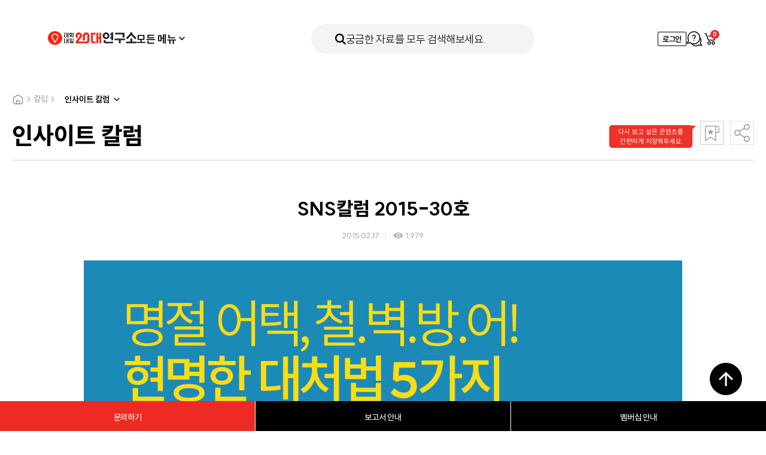

--- FILE ---
content_type: text/html; charset=utf-8
request_url: https://www.20slab.org/Archives/1541
body_size: 11834
content:

<!DOCTYPE html> 
<html>
<head>
    <meta charset="utf-8" />
    <meta http-equiv="X-UA-Compatible" content="IE=edge" />
    <meta name="viewport" content="width=device-width, initial-scale=1, user-scalable=no" />
    <title>대학내일20대연구소 | SNS칼럼 2015-30호</title>
    <meta name="title" content="대학내일20대연구소" />
    <meta name="keywords" content="1534, 20대, 10대, 30대, 연구소, 연구기관, 청년" />
    <meta name="description" content="국내 최초·유일의 20대 타깃 전문 연구기관" />

    <meta property="og:type" content="website" />
    <meta property="og:locale" content="ko_KR" />
    <meta property="og:url" content="https://www.20slab.org/Archives/1541" />
    <meta property="og:image" content="https://univ-20slab.s3.ap-northeast-2.amazonaws.com/wp-content/uploads/2015/05/SNS2015-30.jpg" />
    <meta property="og:title" content="SNS칼럼 2015-30호">
    <meta property="og:description" content="명절 어택, 철.벽.방.어! 현명한 대처법 5가지 ">

    <meta property="fb:app_id" content="663098554232451" />
    <meta name="twitter:card" content="summary" />
    <meta name="twitter:title" content="SNS칼럼 2015-30호" />
    <meta name="twitter:url" content="https://www.20slab.org/Archives/1541" />
    <meta name="twitter:image" content="https://univ-20slab.s3.ap-northeast-2.amazonaws.com/wp-content/uploads/2015/05/SNS2015-30.jpg" />
    <meta name="twitter:description" content="명절 어택, 철.벽.방.어! 현명한 대처법 5가지 " />

    <link rel="apple-touch-icon" sizes="57x57" href="/apple-icon-57x57.png">
    <link rel="apple-touch-icon" sizes="60x60" href="/apple-icon-60x60.png">
    <link rel="apple-touch-icon" sizes="72x72" href="/apple-icon-72x72.png">
    <link rel="apple-touch-icon" sizes="76x76" href="/apple-icon-76x76.png">
    <link rel="apple-touch-icon" sizes="114x114" href="/apple-icon-114x114.png">
    <link rel="apple-touch-icon" sizes="120x120" href="/apple-icon-120x120.png">
    <link rel="apple-touch-icon" sizes="144x144" href="/apple-icon-144x144.png">
    <link rel="apple-touch-icon" sizes="152x152" href="/apple-icon-152x152.png">
    <link rel="apple-touch-icon" sizes="180x180" href="/apple-icon-180x180.png">
    <link rel="icon" type="image/png" sizes="192x192" href="/android-icon-192x192.png">
    <link rel="icon" type="image/png" sizes="32x32" href="/favicon-32x32.png">
    <link rel="icon" type="image/png" sizes="96x96" href="/favicon-96x96.png">
    <link rel="icon" type="image/png" sizes="16x16" href="/favicon-16x16.png">
    <link rel="manifest" href="/manifest.json">
    <meta name="msapplication-TileColor" content="#ffffff">
    <meta name="msapplication-TileImage" content="/ms-icon-144x144.png">
    <meta name="theme-color" content="#ffffff">

    <script type="text/javascript" src="/content/scripts/jquery-1.12.2.min.js"></script>
    <script type="text/javascript" src="/content/scripts/owl.carousel.min.js"></script>
    <script type="text/javascript" src="/content/scripts/jquery.bpopup.min.js"></script>
    <script type="text/javascript" src="/content/scripts/jquery.easing.1.3.js"></script>
    <script type="text/javascript" src="/content/scripts/jquery-ui.js"></script>
    <script type="text/javascript" src="/content/scripts/jquery-ui-ko.js"></script>
    <script type="text/javascript" src="/content/scripts/jquery.ui.monthpicker.js"></script>
    <script type="text/javascript" src="/content/scripts/swiper-bundle.min.js?dt=2026-02-02 &#50724;&#54980; 11:21:34"></script>


    <script type="text/javascript" src="/content/scripts/common.js?dt=2026-02-02 &#50724;&#54980; 11:21:34"></script>
    <script type="text/javascript" src="/content/scripts/commonheader.js?dt=2026-02-02 &#50724;&#54980; 11:21:34"></script>

    <script type="text/javascript" src="/content/scripts/gibberish-aes.js"></script>
    <script type="text/javascript" src="/content/scripts/univ.common.js?dt=2026-02-02 &#50724;&#54980; 11:21:34"></script>
    <script type="text/javascript" src="/content/scripts/univ.password.js"></script>
    <script type="text/javascript" src="/content/scripts/univ.validator.js"></script>

    <link rel="stylesheet" type="text/css" href="/content/styles/font.css?dt=2026-02-02 &#50724;&#54980; 11:21:34">
    <link rel="stylesheet" type="text/css" href="/content/styles/reset.css?dt=2026-02-02 &#50724;&#54980; 11:21:34">
    <link rel="stylesheet" type="text/css" href="/content/styles/owl.carousel.min.css?dt=2026-02-02 &#50724;&#54980; 11:21:34">
    <link rel="stylesheet" type="text/css" href="/content/styles/jquery-ui.css" />
    
    <link rel="stylesheet" type="text/css" href="/content/styles/swiper-bundle.min.css?dt=2026-02-02 &#50724;&#54980; 11:21:34" />
    <link rel="stylesheet" type="text/css" href="/content/styles/style.css?dt=2026-02-02 &#50724;&#54980; 11:21:34">
    <link rel="stylesheet" type="text/css" href="/content/styles/renewal.css?dt=2026-02-02 &#50724;&#54980; 11:21:34" />

    

<script src="/Content/scripts/univ.search.js?dt=2026-02-02 &#50724;&#54980; 11:21:34"></script>
    <script type="text/javascript">

        $(function () {
            // 달력 스크립트
            datePicker();
        });
        function datePicker() {
            var $dateEl = $(".datepicker-input");
            if (!$dateEl.length) return;
            updateDatePicker();
            $dateEl.each(function () {
                var $this = $(this);
                if ($this.hasClass("year")) {
                    // 년도 달력
                    var $datepicker = $this.datepicker({
                        changeMonth: true,
                        changeYear: true,
                        yearRange: "-05:+0",
                        dateFormat: "yy",
                        // showOn: "button",
                        showButtonPanel: true,
                        closeText: "확인",
                        beforeShow: function (input, inst) {
                            $(inst.dpDiv).addClass("year");
                        },
                        onClose: function (dateText, inst) {
                            var year = $("#ui-datepicker-div .ui-datepicker-year :selected").val();
                            $(this).datepicker("setDate", new Date(year, 1));
                            $(inst.dpDiv).removeClass("year");
                        },
                    });

                    $datepicker.on("change", function () {
                        $this.closest(".item").addClass("select");
                    });
                } else {
                    // 일반 달력
                    var $datepicker = $this.datepicker({
                        changeMonth: true,
                        changeYear: true,
                        yearRange: "-80:+10",
                        dateFormat: "yy.mm.dd",
                        // showOn: "button",
                    });

                    $datepicker.on("change", function () {
                        $this.closest(".item").addClass("select");
                    });
                }
            });
        }

        // 달력 update
        function updateDatePicker() {
            var $dateEl = $(".datepicker-input");
            $dateEl.each(function () {
                var $this = $(this);
                if ($this.val()) {
                    $this.closest(".item").addClass("select");
                }
            });
        }

        function Date_Change(obj) {
            // Check
            $("#selectDate").attr("checked", true);

            var sdate = $("#HeaderStartDateYMD").val();
            var edate = $("#HeaderEndDateYMD").val();

            var date1 = new Date(sdate);
            var date2 = new Date(edate);

            if (date1.getTime() > date2.getTime()) {
                alert('올바르지 않은 날짜입니다. 다시 지정해 주세요.');
                $("#HeaderStartDateYMD").val("");
                $("#HeaderEndDateYMD").val("");
                return;
            }


        }
        function allDate_Check(obj) {

            $("#StartDateYMD").val("");
            $("#EndDateYMD").val("");
            $("#HeaderStartDateYMD").val("");
            $("#HeaderEndDateYMD").val("");
        }


       
        $(document).ready(function () {



            $(".search").click(function () {
                Search.sel();
            });


          
            $("#SearchTextMain").on("keyup", function () {

                    if (window.event.keyCode === 13) {

                         Search.sel();
                   

                    }
                });
            

            $('input[name=categoryTypeAll]').click(function (e) {
                
                $('input[name=categoryType]').attr("checked", false);
                $('input[name=categoryTypeAll]').prop("checked", true);
            });

            $('input[name=categoryType]').click(function () {
                $("#categoryTypeAll").prop("checked", false);

                if ($("input[name=categoryType]:checked").length === 0) {
                    $('input[name=categoryTypeAll]').prop('checked', true);
                }
            });


     
        });
</script>


    <!-- Google Tag Manager -->
    <script>
        (function (w, d, s, l, i) {
            w[l] = w[l] || []; w[l].push({
                'gtm.start':
                    new Date().getTime(), event: 'gtm.js'
            }); var f = d.getElementsByTagName(s)[0],
                j = d.createElement(s), dl = l != 'dataLayer' ? '&l=' + l : ''; j.async = true; j.src =
                    'https://www.googletagmanager.com/gtm.js?id=' + i + dl; f.parentNode.insertBefore(j, f);
        })(window, document, 'script', 'dataLayer', 'GTM-NH95GRT');</script>
    <!-- End Google Tag Manager -->


    <script type="text/javascript">
        (function (c, l, a, r, i, t, y) {
            c[a] = c[a] || function () { (c[a].q = c[a].q || []).push(arguments) };
            t = l.createElement(r); t.async = 1; t.src = "https://www.clarity.ms/tag/" + i;
            y = l.getElementsByTagName(r)[0]; y.parentNode.insertBefore(t, y);
        })(window, document, "clarity", "script", "hghxdze7q9");
    </script>

</head>

<body>
    
<div id="header">
    <div class="header-inner">
        <div class="header-primary">
            <button type="button" class="mobile-btn-all-menu"  onclick="headerMenuController.toggle('#btnAllMenu', '.all-menu-container')"><i class="icon"></i> 모든 콘텐츠</button>
            <h1 class="header-logo">
                <a href="https://www.20slab.org/Home"><img src="../../../content/images/renewal_2024/logo-header.png" alt="대학내일20대연구소" /></a>
            </h1>
            <nav class="header-gnb">
                <div class="header-gnb-item all-menu">
                    <button type="button" class="btn-all-menu" id="btnAllMenu" onclick="headerMenuController.toggle('#btnAllMenu', '.all-menu-container')">모든 메뉴<span class="icon"></span></button>
                </div>
                <div class="header-gnb-item"><a href="https://www.20slab.org/Report">보고서</a></div>
                <div class="header-gnb-item"><a href="https://www.20slab.org/Data">데이터</a></div>
                <div class="header-gnb-item"><a href="https://www.20slab.org/Column">칼럼</a></div>
                <div class="header-gnb-item"><a href="https://www.20slab.org/Intro">연구소 소개</a></div>
                <div class="header-gnb-item"><a href="https://www.20slab.org/News">뉴스</a></div>
            </nav>
        </div>
        <button type="button" class="header-search" onclick="headerMenuController.open('', '.search-popup-container')">
            <span class="icon-search"></span>
            <span class="text">궁금한 자료를 모두 검색해보세요.</span>
        </button>
        <div class="header-util">
            <!-- 모바일 메뉴 -->
                <div class="btn-mobile-util before">
                    <a href="/User/Login" class="icon-user">로그인</a>
                </div>
                <!-- // 로그인전 -->
            <!-- // 모바일 메뉴 -->



                <!-- 로그인전 -->
                <a href="/User/Login" class="btn-login">로그인</a>
                <!-- // 로그인전 -->

            <a href="/QNAProject"  class="btn-apply"><span class="blind">문의하기</span></a>
            <a href="https://www.20slab.org/Cart" class="btn-util cart">
                <span class="blind">장바구니</span>
                <span id="HeaderCartCount" class="count HeaderCartCount">0</span>
            </a>
        </div>
    </div>
</div>
<!-- 전체메뉴 -->
<div class="all-menu-container">
    <div class="menu-inner">
        <button type="button" class="btn-menu-close" onclick="headerMenuController.close('', '.all-menu-container')">메뉴닫기</button>
        <button type="button" class="mobile-search-area" onclick="headerMenuController.open('', '.search-popup-container')">
            <span class="icon-search"></span>
            <span class="text">궁금한 자료를 모두 검색해보세요.</span>
        </button>
        <div class="menu-wrapper">
            <div class="menu-list">
                <div class="menu-item">
                    <!-- 활성화 클래스는 active -->
                    <div class="menu-item-title">연구자료</div>
                    <ul class="sub-menu">
                        <li class="sub-menu-item"><a href="https://www.20slab.org/Report">보고서</a></li>
                        <li class="sub-menu-item"><a href="https://www.20slab.org/Data">데이터</a></li>
                    </ul>
                </div>
                <div class="menu-item">
                    <div class="menu-item-title">칼럼</div>
                    <ul class="sub-menu">
                        <li class="sub-menu-item"><a href="https://www.20slab.org/InsiteColumn">인사이트 칼럼</a></li>
                        <li class="sub-menu-item"><a href="https://www.20slab.org/Infographics">인포그래픽</a></li>
                        <li class="sub-menu-item"><a href="https://www.20slab.org/NewsLetter">뉴스레터</a></li>
                        <li class="sub-menu-item"><a href="https://www.20slab.org/Contribution">기고</a></li>
                    </ul>
                </div>
                <div class="menu-item">
                    <div  class="menu-item-title">연구소 소개</div>
                    <ul class="sub-menu">
                        <!-- 메뉴활성화는 active 클래스 -->
                        <li class="sub-menu-item"><a href="https://www.20slab.org/Intro">연구소 소개</a></li>
                        <li class="sub-menu-item"><a href="https://www.20slab.org/Membership">보고서 안내</a></li>
                        <li class="sub-menu-item"><a href="/Membership/Info">멤버십 안내 </a></li>
                        <li class="sub-menu-item"><a href="https://www.20slab.org/FAQ">FAQ</a></li>
                    </ul>
                </div>
                <div class="menu-item">
                    <div  class="menu-item-title">뉴스</div>
                    <ul class="sub-menu">
                        <!-- 메뉴활성화는 active 클래스 -->
                        <li class="sub-menu-item"><a href="https://www.20slab.org/News">뉴스</a></li>
                        <li class="sub-menu-item"><a href="https://www.20slab.org/Press">보도자료</a></li>
                        <li class="sub-menu-item"><a href="https://www.20slab.org/Notice">공지사항</a></li>
                    </ul>
                </div>
            </div>



        </div>
    </div>
</div>
<!-- // 전체메뉴 -->
<!-- 검색메뉴 -->
<div class="search-popup-container">
    <form id="headerSchFrm">
        <div class="search-total-container">
            <button type="button" class="btn-search-close" onclick="headerMenuController.close('', '.search-popup-container')">검색닫기</button>
            <div class="search-inner">
                <div class="search-primary">
                    <div class="search-form">
                        <button type="button" class="icon-search search"></button>
                        <input type="text" id="SearchTextMain" name="SearchTextMain" placeholder="궁금한 자료를 모두 검색해보세요." />

                        <input type="hidden" name="Tagyn" />
                        <input type="hidden" name="Tag" value="" />
                        <input type="hidden" name="DataType" />
                        <input type="hidden" name="CategoryID" />
                        <input type="hidden" name="TargetSubject" />
                        <input type="hidden" name="TargetSubjectName" />

                    </div>
                    <div class="search-popular">
                        <a class='item searchQuery' data-id='소비' style='cursor:pointer'>소비</a>
<a class='item searchQuery' data-id='Z세대' style='cursor:pointer'>Z세대</a>
<a class='item searchQuery' data-id='친환경' style='cursor:pointer'>친환경</a>
<a class='item searchQuery' data-id='트렌드북' style='cursor:pointer'>트렌드북</a>
<a class='item searchQuery' data-id='재테크' style='cursor:pointer'>재테크</a>
<a class='item searchQuery' data-id='SNS' style='cursor:pointer'>SNS</a>
<a class='item searchQuery' data-id='취업' style='cursor:pointer'>취업</a>
<a class='item searchQuery' data-id='식생활' style='cursor:pointer'>식생활</a>
<a class='item searchQuery' data-id='트렌드' style='cursor:pointer'>트렌드</a>
<a class='item searchQuery' data-id='숏폼' style='cursor:pointer'>숏폼</a>

                        
                    </div>
                </div>
                <div class="search-item">
                    <div class="search-item-inner">
                        <div class="search-type">연구 주제</div>
                        <div class="search-detail">
                            <div class="search-category">
                                <div class="item">
                                    <input type="checkbox" name="categoryTypeAll" checked id="categoryTypeAll" />
                                    <label for="categoryTypeAll">전체</label>
                                </div>

                                    <div class="item">
                                        <input type="checkbox" data-id="19" data-name="&#52896;&#54140;&#49828;" name="categoryType" id="category19" />
                                        <label for="category19">&#52896;&#54140;&#49828;</label>
                                    </div>
                                    <div class="item">
                                        <input type="checkbox" data-id="18" data-name="&#44544;&#47196;&#48268;" name="categoryType" id="category18" />
                                        <label for="category18">&#44544;&#47196;&#48268;</label>
                                    </div>
                                    <div class="item">
                                        <input type="checkbox" data-id="16" data-name="&#52712;&#50629;" name="categoryType" id="category16" />
                                        <label for="category16">&#52712;&#50629;</label>
                                    </div>
                                    <div class="item">
                                        <input type="checkbox" data-id="15" data-name="&#51068;&#8729;&#51649;&#50629;&#8729;&#51649;&#51109;" name="categoryType" id="category15" />
                                        <label for="category15">&#51068;&#8729;&#51649;&#50629;&#8729;&#51649;&#51109;</label>
                                    </div>
                                    <div class="item">
                                        <input type="checkbox" data-id="14" data-name="&#50976;&#53685;" name="categoryType" id="category14" />
                                        <label for="category14">&#50976;&#53685;</label>
                                    </div>
                                    <div class="item">
                                        <input type="checkbox" data-id="13" data-name="&#50668;&#44032;" name="categoryType" id="category13" />
                                        <label for="category13">&#50668;&#44032;</label>
                                    </div>
                                    <div class="item">
                                        <input type="checkbox" data-id="12" data-name="&#51204;&#51088;" name="categoryType" id="category12" />
                                        <label for="category12">&#51204;&#51088;</label>
                                    </div>
                                    <div class="item">
                                        <input type="checkbox" data-id="11" data-name="&#51020;&#51452;" name="categoryType" id="category11" />
                                        <label for="category11">&#51020;&#51452;</label>
                                    </div>
                                    <div class="item">
                                        <input type="checkbox" data-id="10" data-name="&#49885;&#49373;&#54876;" name="categoryType" id="category10" />
                                        <label for="category10">&#49885;&#49373;&#54876;</label>
                                    </div>
                                    <div class="item">
                                        <input type="checkbox" data-id="09" data-name="&#49548;&#48708;&#49845;&#44288; &#48143; &#54665;&#53468;" name="categoryType" id="category09" />
                                        <label for="category09">&#49548;&#48708;&#49845;&#44288; &#48143; &#54665;&#53468;</label>
                                    </div>
                                    <div class="item">
                                        <input type="checkbox" data-id="08" data-name="&#48624;&#54000;" name="categoryType" id="category08" />
                                        <label for="category08">&#48624;&#54000;</label>
                                    </div>
                                    <div class="item">
                                        <input type="checkbox" data-id="07" data-name="&#48120;&#46356;&#50612;&#8729;&#53080;&#53584;&#52768;&#8729;&#54540;&#47019;&#54268;" name="categoryType" id="category07" />
                                        <label for="category07">&#48120;&#46356;&#50612;&#8729;&#53080;&#53584;&#52768;&#8729;&#54540;&#47019;&#54268;</label>
                                    </div>
                                    <div class="item">
                                        <input type="checkbox" data-id="06" data-name="&#47532;&#48729;" name="categoryType" id="category06" />
                                        <label for="category06">&#47532;&#48729;</label>
                                    </div>
                                    <div class="item">
                                        <input type="checkbox" data-id="05" data-name="&#44552;&#50997;·&#51116;&#53580;&#53356;" name="categoryType" id="category05" />
                                        <label for="category05">&#44552;&#50997;·&#51116;&#53580;&#53356;</label>
                                    </div>
                                    <div class="item">
                                        <input type="checkbox" data-id="04" data-name="&#44288;&#44228;·&#52964;&#48036;&#45768;&#52992;&#51060;&#49496;" name="categoryType" id="category04" />
                                        <label for="category04">&#44288;&#44228;·&#52964;&#48036;&#45768;&#52992;&#51060;&#49496;</label>
                                    </div>
                                    <div class="item">
                                        <input type="checkbox" data-id="03" data-name="&#49548;&#49500; &#48709;&#45936;&#51060;&#53552;" name="categoryType" id="category03" />
                                        <label for="category03">&#49548;&#49500; &#48709;&#45936;&#51060;&#53552;</label>
                                    </div>
                                    <div class="item">
                                        <input type="checkbox" data-id="02" data-name="&#44032;&#52824;&#44288;" name="categoryType" id="category02" />
                                        <label for="category02">&#44032;&#52824;&#44288;</label>
                                    </div>

                            </div>
                        </div>
                    </div>
                </div>
                <div class="search-item">
                    <div class="search-item-inner">
                        <div class="search-type space">발행 연도</div>
                        <div class="search-detail">
                            <div class="search-date-wrapper">
                                <div class="selector-container">
                                    <div class="selector-item">
                                        <input type="radio" checked name="dateType" id="allDate" onclick="allDate_Check(this)" value="1" />
                                        <label for="allDate">
                                            <span class="icon"></span>
                                            <span class="text">전체</span>
                                        </label>
                                    </div>
                                    <div class="selector-item">
                                        <input type="radio" name="dateType" id="selectDate" value="2" />
                                        <label for="selectDate">
                                            <span class="icon"></span>
                                            <span class="text">날짜 지정</span>
                                        </label>
                                    </div>
                                </div>
                                <!-- 달력 관련 스크립트는 하단에 있습니다. -->
                                <div class="datepicker-container">
                                    <div class="item">
                                        <input type="text" id="HeaderStartDateYMD" name="HeaderStartDateYMD" value="" title="전체달력" class="datepicker-input" onchange="Date_Change(this)" readonly />

                                    </div>
                                    <div class="wave">~</div>
                                    <div class="item">
                                        <input type="text" id="HeaderEndDateYMD" name="HeaderEndDateYMD" value="" title="전체달력" class="datepicker-input" onchange="Date_Change(this)" readonly />
                                    </div>
                                </div>

                                
                            </div>
                        </div>
                    </div>
                </div>
                
                <button type="button" id="btnHeaderSearch" class="btn-submit search">검색하기</button>
            </div>
        </div>
    </form>
</div>
<!-- // 검색메뉴 -->
<div class="header-dim" onclick="headerMenuController.close('', '.search-popup-container, .all-menu-container')"></div>
    

<div id="container">
    <div id="content">
        <div class="sub-common-title">
            
                <div class="breadcrumb">
                    <div class="home"></div>
                    <div class="icon-arrow"></div>
                    <div class="text">칼럼</div>
                    <div class="icon-arrow"></div>
                    <div class="page-dropdown">
                        <select onchange="window.open(value, '_self');">
                            <option value="/InsiteColumn" selected>인사이트 칼럼</option>
                            <option value="/Infographics" >인포그래픽</option>
                            <option value="/NewsLetter" >뉴스레터</option>
                            <option value="/Contribution" >기고</option>
                        </select>
                    </div>
                </div>

        </div>

        <div class="view ctg-lab-c">
            <div class="view-top">
                <div class="title">&#51064;&#49324;&#51060;&#53944; &#52860;&#47100;</div>
                <div class="control-btn">
                    <div class="bookmark">
                        <div id="toolbar" class="toolbar" style="">
                            다시 보고 싶은 콘텐츠를
                            <br />
                            간편하게 저장해두세요.
                        </div>
                        <button id="btnBookmark" class="" type="button"><span class="blind">북마크</span></button>
                    </div>
                    <div class="share-button">
                        <button type="button"><span class="blind">공유하기</span></button>
                        <div class="share-list">
                            <a id="btnShareNaver" class="nb" style="cursor:pointer"><span class="blind">네이버 밴드</span></a>
                            <a id="btnShareKakaoTalk" class="kk" style="cursor:pointer"><span class="blind">카카오톡</span></a>
                            <a id="btnShareFacebook" class="fb" style="cursor:pointer"><span class="blind">페이스북</span></a>
                            <a id="btnShareTwitter" class="tw" style="cursor:pointer"><span class="blind">트위터</span></a>
                            <a id="btnShareUrlCopy" class="url" style="cursor:pointer"><span class="blind">URL 복사</span></a>
                        </div>
                    </div>
                </div>
            </div>
                <div class="view-middle">
                            <!-- 칼럼 상세에는 view-section-inner 태그 추가 -->
                            <div class="view-section-inner">
                                <div class="view-middle-title">
                                    <h4 class="title">SNS&#52860;&#47100; 2015-30&#54840;</h4>
                                    <div class="date-area">
                                        <span class="date">2015.02.17</span>
                                        <span class="read-count">1,979</span>

                                    </div>
                                </div>
                            </div>


                    <!-- 칼럼 상세에는 view-section-inner 태그 추가 -->
                    <div class="view-section-inner">
                        <div class="view-container">
                            <div class="view-inner fr-view">
                                <!-- 에디터영역 -->
                                <p>
<img class="alignnone size-full wp-image-1542" src="https://univ-20slab.s3.ap-northeast-2.amazonaws.com/wp-content/uploads/2015/05/명절어택-01.jpg" alt="명절어택-01" width="1125" height="2000" /><br><br>&nbsp;<br><br><img class="alignnone size-full wp-image-1543" src="https://univ-20slab.s3.ap-northeast-2.amazonaws.com/wp-content/uploads/2015/05/명절어택-02.jpg" alt="명절어택-02" width="1125" height="2000" /><br><br>&nbsp;<br><br><img class="alignnone size-full wp-image-1544" src="https://univ-20slab.s3.ap-northeast-2.amazonaws.com/wp-content/uploads/2015/05/명절어택-03.jpg" alt="명절어택-03" width="1125" height="2000" />                                </p>
                                <!-- //에디터영역 -->
                            </div>

                        </div>
                    </div>

                    <div class="figure">
                            <div class="figure-info">
                                <div class="figure-group">
                                        <div class="figure-item">


                                            <strong class="type">Contents No</strong>
                                            <span class="value">FB2015-30</span>


                                        </div>
                                                                            <div class="figure-item">

                                            <strong class="type">Summary</strong>
                                            <span class="value">명절 어택, 철.벽.방.어!<br>현명한 대처법 5가지<br></span>

                                        </div>
                                </div>
                            </div>
                    </div>
                </div>
        </div>
        <!-- 관련 콘텐츠 -->



        <div class="align-area">
            <div class="center-area">
                <a id="btnList" class="btn xlg gray10 fc-black">목록</a>

            </div>
        </div>
    </div>
</div>

<style>
    .fr-view table td, .fr-view table th{
        border:0px !important;
    }
</style>
    <div class="skyscraper">
    <a class="item project" href="/QNAProject">
        <span class="icon"></span>
        <span class="text">문의하기</span>
    </a>
    <a class="item report" href="/Membership">
        <span class="icon"></span>
        <span class="text">보고서 안내</span>
    </a>
<a class="item membership" href="/Membership/Info">
    <span class="icon"></span>
    <span class="text">멤버십 안내</span>
</a>
</div>


    <div class="float-top-btn"><button type="button">최상단으로 가기</button></div>
<div id="footer">

    <div class="footer-inner">
        <div class="footer-primary">
            <ul class="footer-sns">
                <li>
                    <a href="https://www.instagram.com/20slab/" target="_blank"><i class="icon insta"></i>인스타그램</a>
                </li>
                <li>
                    <a href="https://www.facebook.com/20slab" target="_blank"><i class="icon facebook"></i>페이스북</a>
                </li>
                <li>
                    <a href="https://blog.naver.com/20slab" target="_blank"><i class="icon blog"></i>블로그</a>
                </li>
            </ul>
            <div class="family-site">
                <div class="item">
                    <a href="https://corp.univ.me" target="_blank">대학내일<i class="icon"></i></a>
                </div>
                <div class="item">
                    <a href="/QNAProject">문의하기<i class="icon"></i></a>
                </div>
            </div>
        </div>
        <div class="footer-info">
            <ul class="policy-menu">
                <li><a href="/Home/Terms">이용약관</a></li>
                <li><a href="/Home/Privacy">개인정보처리방침</a></li>
            </ul>
            <div class="info-text">
                (주)대학내일ㅣ대표자명 김영훈ㅣ개인정보보호책임자 김영훈<span class="is-pc">ㅣ</span><br class="is-mobile" />
                사업자등록번호: 101-86-28789<br />
                통신판매업신고번호: 제2008-서울종로-0083호 <span class="is-pc">ㅣ</span><br class="is-mobile" />
                주소: 서울시 마포구 독막로 331, 마스터즈타워빌딩 6층<br />
                전화번호: 02-735-6196ㅣ이메일: 20slab@univ.me ©DAEHAKNAEIL.ALL RIGHTS RESERVED.
            </div>
        </div>
    </div>
</div>
    


    <link href="/Areas/Admtower/Content/plugins/froala_editor_3.1.0/css/froala_style.css" rel="stylesheet" />
    <script src="//developers.kakao.com/sdk/js/kakao.min.js"></script>
    <script src="/Content/scripts/univ.board.js?dt=2026-02-02 &#50724;&#54980; 11:21:34"></script>
    <script src="/Content/scripts/univ.share.js?dt=2026-02-02 &#50724;&#54980; 11:21:34"></script>
    <script>
        $(document).ready(function () {

            Board.init({
                controllerName: "InsiteColumn"
            }, {
                categoryID: "-1",
                listType: "list",
                headerID: "",
                query: "",
                pageidx: "1",
                TargetSubject: "",
                TargetSubjectName: "",
                headerType: "",
                isDate:"False",
                date:""
             
            });

            Share.init({
                naverButton: "#btnShareNaver",
                kakaotalkButton: "#btnShareKakaoTalk",
                facebookButton: "#btnShareFacebook",
                twitterButton: "#btnShareTwitter",
                urlcopyButton: "#btnShareUrlCopy",

                kakaoJavascriptID: "0b2b6962d04347388c4526cf4eecb395",
                facebookAppID: "663098554232451",
                url: "https://www.20slab.org"+"/Archives/1541",
                title: "[대학내일20대연구소] " + "SNS칼럼 2015-30호",
                solutionTitle: "&#45824;&#54617;&#45236;&#51068;20&#45824;&#50672;&#44396;&#49548;",
                id : "1541"
            });

            //즉시 구매
            $("#btnOrder").click(function () {
                location.href = "/Order/Pay" + "?p=" + GetJsonToEncParam({ ListID: "1541" });
            });

            //북마크
            $("#btnBookmark").click(function () {
                $.post("/MyPage/BookmarkToggle", { p: GetJsonToEncParam({ ListID: "1541" }) }, function (result) {
                    if (result.success == false) {
                        if (result.msg != null && result.msg != "") {
                            alert(result.msg);
                        }
                    }
                    else {
                        $("#btnBookmark").toggleClass("active");
                    }
                })
            });

        
            if ("False" == "False") { //북마크 하지 않은 경우에만 엑션
                setTimeout(function () {
                    $("#toolbar").fadeOut(1000);
                }, 3500);
            }

            $("#btnBookmark").hover(function () {
                $("#toolbar").fadeIn();
            });

            $("#btnBookmark").mouseout(function () {
                $("#toolbar").fadeOut();
            });
        

            //마이그레이션 이미지 가운데 정렬
            if (parseInt("1541") < 37416)
            {
                $(".view-middle").find("p").find("img").each(function (i, obj) {
                    var box = $("<div></div>").insertAfter($(obj)).css("text-align", "center");
                    $(box).append(obj);
                });
            }
        });

    </script>

    <script type="text/javascript">
        $(document).ready(function () {
            $(document).bind('keydown', function (e) {
                if (e.keyCode == 123) {
                    e.preventDefault();
                    e.returnValue = false;
                }
                else if (e.ctrlKey && e.keyCode == 67) {
                    e.preventDefault();
                    e.returnValue = false;
                }
            });

            //$(document).bind("contextmenu", function (e) {
            //    return false;
            //});
        });

        //document.onmousedown = disableclick;
        //function disableclick(event) {
        //    if (event.button == 2) {
        //        return false;
        //    }
        //}
    </script>




    <!-- Matomo -->
<!--<script type="text/javascript">
  var _paq = window._paq || [];
  if ("false" == "false") {
    _paq.push(['setDocumentTitle', 'SNS칼럼 2015-30호']);
  }
  _paq.push(['trackPageView']);
  _paq.push(['enableLinkTracking']);
  (function() {
    var u="https://analytics.univ.me/";
    _paq.push(['setTrackerUrl', u+'matomo.php']);
    _paq.push(['setSiteId', '84']);
    var d=document, g=d.createElement('script'), s=d.getElementsByTagName('script')[0];
    g.type='text/javascript'; g.async=true; g.defer=true; g.src=u+'matomo.js'; s.parentNode.insertBefore(g,s);
  })();
</script>-->
<!-- End Matomo Code -->
<!-- Global site tag (gtag.js) - Google Analytics -->
<script async src="https://www.googletagmanager.com/gtag/js?id=UA-63368000-1"></script>
<script>
    window.dataLayer = window.dataLayer || [];
    function gtag() { dataLayer.push(arguments); }
    gtag('js', new Date());
    gtag('config', 'UA-63368000-1');
</script>


<!-- Google tag (gtag.js) -->
<script async src="https://www.googletagmanager.com/gtag/js?id=G-75HJ3D311M"></script>
<script>
  window.dataLayer = window.dataLayer || [];
  function gtag(){dataLayer.push(arguments);}
  gtag('js', new Date());

  gtag('config', 'G-75HJ3D311M',{ 'debug_mode': true });
</script>
    <!-- Google Tag Manager (noscript) -->
    <noscript>
        <iframe src="https://www.googletagmanager.com/ns.html?id=GTM-NH95GRT"
                height="0" width="0" style="display:none;visibility:hidden"></iframe>
    </noscript>
    <!-- End Google Tag Manager (noscript) -->
    <!-- Facebook Pixel Code -->
    <script>
        !function (f, b, e, v, n, t, s) {
            if (f.fbq) return; n = f.fbq = function () {
                n.callMethod ?
                    n.callMethod.apply(n, arguments) : n.queue.push(arguments)
            };
            if (!f._fbq) f._fbq = n; n.push = n; n.loaded = !0; n.version = '2.0';
            n.queue = []; t = b.createElement(e); t.async = !0;
            t.src = v; s = b.getElementsByTagName(e)[0];
            s.parentNode.insertBefore(t, s)
        }(window, document, 'script',
            'https://connect.facebook.net/en_US/fbevents.js');
        fbq('init', '177900384174605');
        fbq('track', 'PageView');
    </script>
    
    <script src="/Content/scripts/univ.cart.js?dt=2026-02-02 &#50724;&#54980; 11:21:34"></script>
    <script>
        $(document).ready(function () {
            $(".btnDownload").click(function () {
                if (confirm("디지털 콘텐츠 이용약관상 자료를 다운로드(다운로드 시작 포함) 또는 열람한 경우 구매 취소하거나 환불받을 수 없습니다.\n다운로드하시겠습니까?")) {
                    var url = $(this).attr("data-url");
                    location.href = url;
                }
            });


            Cart.init({

                addButton: ".btnPackCart"

            });
        });
    </script>
    <script>
        fbq('track', 'ViewContent', {
            content_ids: ['1541'], // 'REQUIRED': array of product IDs
            content_type: 'product', // RECOMMENDED: Either product or product_group based on the content_ids or contents being passed.
        });
    </script>

    <noscript>
        <img height="1" width="1" style="display:none"
             src="https://www.facebook.com/tr?id=177900384174605&ev=PageView&noscript=1" />
    </noscript>
    <!-- End Facebook Pixel Code -->

</body>
</html>

--- FILE ---
content_type: text/css
request_url: https://www.20slab.org/content/styles/font.css?dt=2026-02-02%20%EC%98%A4%ED%9B%84%2011:21:34
body_size: 1229
content:
@charset "utf-8";

/* Noto Sans KR (korean) http://www.google.com../webfont/earlyaccess */

@font-face {
  font-family: "Noto Sans KR";
  font-style: normal;
  font-weight: 100;
  src: url(../webfont/NotoSansKr/NotoSansKR-Thin.woff2) format("woff2"), url(../webfont/NotoSansKr/NotoSansKR-Thin.woff) format("woff"), url(../webfont/NotoSansKr/NotoSansKR-Thin.otf) format("opentype");
}
@font-face {
  font-family: "Noto Sans KR";
  font-style: normal;
  font-weight: 300;
  src: url(../webfont/NotoSansKr/NotoSansKR-Light.woff2) format("woff2"), url(../webfont/NotoSansKr/NotoSansKR-Light.woff) format("woff"), url(../webfont/NotoSansKr/NotoSansKR-Light.otf) format("opentype");
}
@font-face {
  font-family: "Noto Sans KR";
  font-style: normal;
  font-weight: 400;
  src: url(../webfont/NotoSansKr/NotoSansKR-Regular.woff2) format("woff2"), url(../webfont/NotoSansKr/NotoSansKR-Regular.woff) format("woff"), url(../webfont/NotoSansKr/NotoSansKR-Regular.otf) format("opentype");
}
@font-face {
  font-family: "Noto Sans KR";
  font-style: normal;
  font-weight: 500;
  src: url(../webfont/NotoSansKr/NotoSansKR-Medium.woff2) format("woff2"), url(../webfont/NotoSansKr/NotoSansKR-Medium.woff) format("woff"), url(../webfont/NotoSansKr/NotoSansKR-Medium.otf) format("opentype");
}
@font-face {
  font-family: "Noto Sans KR";
  font-style: normal;
  font-weight: 700;
  src: url(../webfont/NotoSansKr/NotoSansKR-Bold.woff2) format("woff2"), url(../webfont/NotoSansKr/NotoSansKR-Bold.woff) format("woff"), url(../webfont/NotoSansKr/NotoSansKR-Bold.otf) format("opentype");
}
@font-face {
  font-family: "Noto Sans KR";
  font-style: normal;
  font-weight: 900;
  src: url(../webfont/NotoSansKr/NotoSansKR-Black.woff2) format("woff2"), url(../webfont/NotoSansKr/NotoSansKR-Black.woff) format("woff"), url(../webfont/NotoSansKr/NotoSansKR-Black.otf) format("opentype");
}

/* montserrat-100 - latin */
@font-face {
  font-family: "Montserrat";
  font-style: normal;
  font-weight: 100;
  src: url("../webfont/Montserrat/montserrat-v14-latin-100.eot"); /* IE9 Compat Modes */
  src: local("Montserrat Thin"), local("Montserrat-Thin"), url("../webfont/Montserrat/montserrat-v14-latin-100.eot?#iefix") format("embedded-opentype"), /* IE6-IE8 */ url("../webfont/Montserrat/montserrat-v14-latin-100.woff2") format("woff2"), /* Super Modern Browsers */ url("../webfont/Montserrat/montserrat-v14-latin-100.woff") format("woff"), /* Modern Browsers */ url("../webfont/Montserrat/montserrat-v14-latin-100.ttf") format("truetype"), /* Safari, Android, iOS */ url("../webfont/Montserrat/montserrat-v14-latin-100.svg#Montserrat") format("svg"); /* Legacy iOS */
}
/* montserrat-300 - latin */
@font-face {
  font-family: "Montserrat";
  font-style: normal;
  font-weight: 300;
  src: url("../webfont/Montserrat/montserrat-v14-latin-300.eot"); /* IE9 Compat Modes */
  src: local("Montserrat Light"), local("Montserrat-Light"), url("../webfont/Montserrat/montserrat-v14-latin-300.eot?#iefix") format("embedded-opentype"), /* IE6-IE8 */ url("../webfont/Montserrat/montserrat-v14-latin-300.woff2") format("woff2"), /* Super Modern Browsers */ url("../webfont/Montserrat/montserrat-v14-latin-300.woff") format("woff"), /* Modern Browsers */ url("../webfont/Montserrat/montserrat-v14-latin-300.ttf") format("truetype"), /* Safari, Android, iOS */ url("../webfont/Montserrat/montserrat-v14-latin-300.svg#Montserrat") format("svg"); /* Legacy iOS */
}
/* montserrat-regular - latin */
@font-face {
  font-family: "Montserrat";
  font-style: normal;
  font-weight: 400;
  src: url("../webfont/Montserrat/montserrat-v14-latin-regular.eot"); /* IE9 Compat Modes */
  src: local("Montserrat Regular"), local("Montserrat-Regular"), url("../webfont/Montserrat/montserrat-v14-latin-regular.eot?#iefix") format("embedded-opentype"), /* IE6-IE8 */ url("../webfont/Montserrat/montserrat-v14-latin-regular.woff2") format("woff2"), /* Super Modern Browsers */ url("../webfont/Montserrat/montserrat-v14-latin-regular.woff") format("woff"), /* Modern Browsers */ url("../webfont/Montserrat/montserrat-v14-latin-regular.ttf") format("truetype"), /* Safari, Android, iOS */ url("../webfont/Montserrat/montserrat-v14-latin-regular.svg#Montserrat") format("svg"); /* Legacy iOS */
}
/* montserrat-500 - latin */
@font-face {
  font-family: "Montserrat";
  font-style: normal;
  font-weight: 500;
  src: url("../webfont/Montserrat/montserrat-v14-latin-500.eot"); /* IE9 Compat Modes */
  src: local("Montserrat Medium"), local("Montserrat-Medium"), url("../webfont/Montserrat/montserrat-v14-latin-500.eot?#iefix") format("embedded-opentype"), /* IE6-IE8 */ url("../webfont/Montserrat/montserrat-v14-latin-500.woff2") format("woff2"), /* Super Modern Browsers */ url("../webfont/Montserrat/montserrat-v14-latin-500.woff") format("woff"), /* Modern Browsers */ url("../webfont/Montserrat/montserrat-v14-latin-500.ttf") format("truetype"), /* Safari, Android, iOS */ url("../webfont/Montserrat/montserrat-v14-latin-500.svg#Montserrat") format("svg"); /* Legacy iOS */
}
/* montserrat-700 - latin */
@font-face {
  font-family: "Montserrat";
  font-style: normal;
  font-weight: 700;
  src: url("../webfont/Montserrat/montserrat-v14-latin-700.eot"); /* IE9 Compat Modes */
  src: local("Montserrat Bold"), local("Montserrat-Bold"), url("../webfont/Montserrat/montserrat-v14-latin-700.eot?#iefix") format("embedded-opentype"), /* IE6-IE8 */ url("../webfont/Montserrat/montserrat-v14-latin-700.woff2") format("woff2"), /* Super Modern Browsers */ url("../webfont/Montserrat/montserrat-v14-latin-700.woff") format("woff"), /* Modern Browsers */ url("../webfont/Montserrat/montserrat-v14-latin-700.ttf") format("truetype"), /* Safari, Android, iOS */ url("../webfont/Montserrat/montserrat-v14-latin-700.svg#Montserrat") format("svg"); /* Legacy iOS */
}
/* montserrat-900 - latin */
@font-face {
  font-family: "Montserrat";
  font-style: normal;
  font-weight: 900;
  src: url("../webfont/Montserrat/montserrat-v14-latin-900.eot"); /* IE9 Compat Modes */
  src: local("Montserrat Black"), local("Montserrat-Black"), url("../webfont/Montserrat/montserrat-v14-latin-900.eot?#iefix") format("embedded-opentype"), /* IE6-IE8 */ url("../webfont/Montserrat/montserrat-v14-latin-900.woff2") format("woff2"), /* Super Modern Browsers */ url("../webfont/Montserrat/montserrat-v14-latin-900.woff") format("woff"), /* Modern Browsers */ url("../webfont/Montserrat/montserrat-v14-latin-900.ttf") format("truetype"), /* Safari, Android, iOS */ url("../webfont/Montserrat/montserrat-v14-latin-900.svg#Montserrat") format("svg"); /* Legacy iOS */
}

/* NanumMyeongjo */
@font-face {
  font-family: "NanumMyeongjo";
  font-style: normal;
  font-weight: 400;
  src: local("../webfont/NanumMyeongjo/NanumMyeongjoR.eot"), url("../webfont/NanumMyeongjo/NanumMyeongjoR.woff2") format("woff2"), url("../webfont/NanumMyeongjo/NanumMyeongjoR.woff") format("woff"), url("../webfont/NanumMyeongjo/NanumMyeongjoR.ttf") format("truetype"), url("../webfont/NanumMyeongjo/NanumMyeongjoR.otf") format("opentype"), url("../webfont/NanumMyeongjo/NanumMyeongjoR.eot") format("embedded-opentype");
}

@font-face {
  font-family: "NanumMyeongjo";
  font-style: normal;
  font-weight: 700;
  src: local("../webfont/NanumMyeongjo/NanumMyeongjoB.eot"), url("../webfont/NanumMyeongjo/NanumMyeongjoB.woff2") format("woff2"), url("../webfont/NanumMyeongjo/NanumMyeongjoB.woff") format("woff"), url("../webfont/NanumMyeongjo/NanumMyeongjoB.ttf") format("truetype"), url("../webfont/NanumMyeongjo/NanumMyeongjoB.otf") format("opentype"), url("../webfont/NanumMyeongjo/NanumMyeongjoB.eot") format("embedded-opentype");
}

@font-face {
  font-family: "NanumMyeongjo";
  font-style: normal;
  font-weight: 900;
  src: local("../webfont/NanumMyeongjo/NanumMyeongjoEB.eot"), url("../webfont/NanumMyeongjo/NanumMyeongjoEB.woff2") format("woff2"), url("../webfont/NanumMyeongjo/NanumMyeongjoEB.woff") format("woff"), url("../webfont/NanumMyeongjo/NanumMyeongjoEB.ttf") format("truetype"), url("../webfont/NanumMyeongjo/NanumMyeongjoEB.otf") format("opentype"), url("../webfont/NanumMyeongjo/NanumMyeongjoEB.eot") format("embedded-opentype");
}

@font-face {
  font-family: "SUIT";
  font-style: light;
  font-weight: 300;
  src: url("../webfont/suit/SUIT-Light.woff2") format("woff2"), url("../webfont/suit/SUIT-Light.otf") format("openType");
}
@font-face {
  font-family: "SUIT";
  font-style: normal;
  font-weight: 400;
  src: url("../webfont/suit/SUIT-Regular.woff2") format("woff2"), url("../webfont/suit/SUIT-Regular.otf") format("openType");
}
@font-face {
  font-family: "SUIT";
  font-style: medium;
  font-weight: 500;
  src: url("../webfont/suit/SUIT-Medium.woff2") format("woff2"), url("../webfont/suit/SUIT-Medium.otf") format("openType");
}
@font-face {
  font-family: "SUIT";
  font-style: semiBold;
  font-weight: 600;
  src: url("../webfont/suit/SUIT-SemiBold.woff2") format("woff2"), url("../webfont/suit/SUIT-SemiBold.otf") format("openType");
}
@font-face {
  font-family: "SUIT";
  font-style: bold;
  font-weight: 700;
  src: url("../webfont/suit/SUIT-Bold.woff2") format("woff2"), url("../webfont/suit/SUIT-Bold.otf") format("openType");
}
@font-face {
  font-family: "SUIT";
  font-style: extraBold;
  font-weight: 900;
  src: url("../webfont/suit/SUIT-ExtraBold.woff2") format("woff2"), url("../webfont/suit/SUIT-ExtraBold.otf") format("openType");
}


--- FILE ---
content_type: text/css
request_url: https://www.20slab.org/content/styles/renewal.css?dt=2026-02-02%20%EC%98%A4%ED%9B%84%2011:21:34
body_size: 70008
content:
@charset "UTF-8";
/* 리뉴얼 css */
.blind {
  overflow: hidden;
  position: absolute;
  width: 1px;
  height: 1px;
  clip: rect(1px, 1px, 1px, 1px);
}

.is-mobile {
  display: none !important;
}

.only-mobile {
  display: none;
}

.device-type-mobile .only-pc {
  display: none;
}

.device-type-mobile .only-mobile {
  display: block;
}

@media screen and (max-width: 1120px) {
  .is-mobile {
    display: block !important;
  }
  .is-pc {
    display: none !important;
  }
}
/* :hover underline animate */
a.underline > span {
  position: relative;
}

a.underline > span:before {
  display: block;
  position: absolute;
  left: 0;
  right: 0;
  bottom: 0;
  width: 100%;
  height: 1px;
  background-color: #222;
  -webkit-transform: scaleX(0);
  transform: scaleX(0);
  transition: transform 0.3s cubic-bezier(0.215, 0.61, 0.355, 1), -webkit-transform 0.3s cubic-bezier(0.215, 0.61, 0.355, 1);
  content: "";
}

a.underline:hover > span:before {
  -webkit-transform: scaleX(1);
  transform: scaleX(1);
}

/* font color */
.fc-red {
  color: #f82514 !important;
}

.fc-purple {
  color: #6c31cd !important;
}

.fc-black {
  color: #000 !important;
}

.fc-dark {
  color: #333 !important;
}

.fc-gray {
  color: #999 !important;
}

.fc-gray50 {
  color: #666 !important;
}

.fc-silver {
  color: #bcc0ca !important;
}

.fc-white {
  color: #fff !important;
}

.fc-sky {
  color: #f5f5fb !important;
}

/* font size */
.fs13 {
  font-size: 13px !important;
}

.fs14 {
  font-size: 14px !important;
}

.fs15 {
  font-size: 15px !important;
}

.fs18 {
  font-size: 18px !important;
}

.fs24 {
  font-size: 24px !important;
}

/* font weight */
.fw-thin {
  font-weight: 100 !important;
}

.fw-light {
  font-weight: 300 !important;
}

.fw-regular {
  font-weight: 400 !important;
}

.fw-mideum {
  font-weight: 500 !important;
}

.fw-bold {
  font-weight: 700 !important;
}

.fw-black {
  font-weight: 900 !important;
}

/* margin pakage */
.mt0 {
  margin-top: 0px !important;
}

.mt5 {
  margin-top: 5px !important;
}

.mt10 {
  margin-top: 10px !important;
}

.mt20 {
  margin-top: 20px !important;
}

.mt80 {
  margin-top: 80px !important;
}

.mb0 {
  margin-bottom: 0px !important;
}

.mb5 {
  margin-bottom: 5px !important;
}

.pt0 {
  padding-top: 0px !important;
}

.pb0 {
  padding-bottom: 0px !important;
}

@media screen and (max-width: 1120px) {
  .m-mt80 {
    margin-top: 40px !important;
  }
}
/* padding pakage */
.pl25 {
  padding-left: 25px !important;
}

/* text align */
.txt-lt {
  text-align: left;
}

.txt-rt {
  text-align: right;
}

.txt-cnt {
  text-align: center;
}

/* underline */
.underline {
  position: relative;
}

.underline:after {
  display: block;
  position: absolute;
  left: 0;
  right: 0;
  bottom: -5px;
  width: 100%;
  height: 1px;
  background-color: #000;
  content: "";
}

/* 타이틀 */
.page-title {
  padding-bottom: 15px;
  border-bottom: 3px #000 solid;
}
.page-title.btn-with {
  display: -webkit-box;
  display: -ms-flexbox;
  display: flex;
  -webkit-box-pack: justify;
      -ms-flex-pack: justify;
          justify-content: space-between;
  -webkit-box-align: end;
      -ms-flex-align: end;
          align-items: flex-end;
  -ms-flex-wrap: wrap;
      flex-wrap: wrap;
  gap: 12px;
}
.page-title.btn-with .fc-silver {
  display: -webkit-box;
  display: -ms-flexbox;
  display: flex;
  -webkit-box-align: center;
      -ms-flex-align: center;
          align-items: center;
  gap: 12px;
}
.page-title.btn-with .fc-silver .btn {
  -ms-flex-negative: 0;
      flex-shrink: 0;
}
.page-title.border-none {
  border-bottom: 0;
  padding-bottom: 0;
}
.page-title .btn-more {
  font-size: 14px;
}
.page-title .btn-more a {
  text-decoration: underline;
  font-weight: bold;
  font-size: 14px;
}
.page-title .h3-title {
  font-weight: 800;
  font-size: 40px;
}

@media (max-width: 1120px) {
  .page-title .h3-title {
    font-size: 28px;
  }
}
.page-title.no-line {
  border-bottom: 0;
}

.page-title .desc {
  display: inline-block;
  margin-left: 5px;
  font-size: 13px;
  color: #999;
  font-weight: 300;
}

.page-title .desc.big {
  display: block;
  margin-left: 0;
  font-size: 24px;
  color: #000;
}

.h1-title {
  display: inline-block;
  font-size: 28px;
  font-weight: 300;
}

.h2-title {
  display: inline-block;
  font-size: 24px;
  font-weight: 500;
}

.h3-title {
  display: inline-block;
  font-size: 18px;
  font-weight: 500;
}

.h4-title {
  display: inline-block;
  font-size: 15px;
  font-weight: 500;
}

/* 태그 정렬 */
.align-area {
  overflow: hidden;
  margin-top: 80px;
}

.align-area .right-area {
  float: right;
}

.align-area .left-area {
  float: left;
}

.align-area .center-area {
  text-align: center;
}

@media screen and (max-width: 1120px) {
  .align-area {
    margin-top: 40px;
  }
}
/* text indent */
.txt-int10 {
  padding-left: 10px;
  text-indent: -10px;
}

.txt-int15 {
  padding-left: 15px;
  text-indent: -15px;
}

.txt-int20 {
  padding-left: 20px;
  text-indent: -20px;
}

.txt-big {
  margin-top: 50px;
  text-align: center;
  color: #f82514;
  font-size: 18px;
  font-weight: 500;
}

/* 버튼 */
.btn {
  display: inline-block;
  text-align: center;
  border-style: solid;
  border-width: 1px;
  color: #fff;
  border-radius: 2px;
}

.btn + .btn {
  margin-left: 5px;
}

@media screen and (max-width: 1120px) {
  .btn + .btn {
    margin-left: 0px;
    margin-top: 5px;
  }
}
.btn.full {
  display: block;
}

.btn.full + .btn.full {
  margin-left: 0;
  margin-top: 5px;
}

.btn.line {
  background-color: #fff !important;
}

.btn.nr {
  border-radius: 0;
}

.btn.xxxlg {
  min-width: 200px;
  height: 80px;
  line-height: 80px;
  padding: 0 40px;
  font-size: 20px;
}

.btn.xxlg {
  min-width: 160px;
  height: 60px;
  line-height: 60px;
  padding: 0 20px;
  font-size: 18px;
}

.btn.xlg {
  min-width: 115px;
  height: 45px;
  line-height: 45px;
  padding: 0 20px;
  font-size: 14px;
}

.btn.lg {
  min-width: 95px;
  height: 37px;
  line-height: 37px;
  padding: 0 15px;
  font-size: 13px;
}

.btn.sm {
  height: 24px;
  line-height: 24px;
  padding: 0 10px;
  font-size: 13px;
}

.btn.wide {
  width: 40%;
}

.btn.red {
  background-color: #f82514;
  border-color: #f82514;
}

.btn.black {
  background-color: #000;
  border-color: #000;
}

.btn.gray90 {
  background-color: #333;
  border-color: #333;
}

.btn.gray70 {
  background-color: #5c5c5c;
  border-color: #5c5c5c;
}

.btn.gray50 {
  background-color: #848484;
  border-color: #848484;
}

.btn.gray30 {
  background-color: #b9b9b9;
  border-color: #b9b9b9;
}

.btn.gray10 {
  background-color: #e0e0e0;
  border-color: #e0e0e0;
}

.btn.red90 {
  background-color: #ee2a24;
  border-color: #ee2a24;
}

.btn.red:hover {
  background-color: #f82514;
  border-color: #f82514;
}

.btn.white:hover {
  background-color: #f82514;
  border-color: #f82514;
}

.btn.black:hover {
  background-color: #000;
  border-color: #000;
}

.btn.gray90:hover {
  background-color: #333;
  border-color: #333;
}

.btn.gray70:hover {
  background-color: #5c5c5c;
  border-color: #5c5c5c;
}

.btn.gray50:hover {
  background-color: #f82514;
  border-color: #f82514;
}

.btn.gray30:hover {
  background-color: #b9b9b9;
  border-color: #b9b9b9;
}

.btn.gray10:hover {
  background-color: #e0e0e0;
  border-color: #e0e0e0;
}

.btn.red.line {
  color: #f82514;
  border-color: #f82514;
}

.btn.black.line {
  color: #000;
  border-color: #000;
}

.btn.gray90.line {
  color: #333;
  border-color: #333;
}

.btn.gray70.line {
  color: #5c5c5c;
  border-color: #5c5c5c;
}

.btn.gray50.line {
  color: #848484;
  border-color: #848484;
}

.btn.gray30.line {
  color: #b9b9b9;
  border-color: #b9b9b9;
}

.btn.gray10.line {
  color: #e0e0e0;
  border-color: #e0e0e0;
}

.btn i.ico {
  display: inline-block;
  vertical-align: middle;
  margin-left: 10px;
  background-repeat: no-repeat;
  background-position: 50% 50%;
  background-size: contain;
}

.btn i.ico.download {
  width: 13px;
  height: 13px;
  background-image: url("../images/ico_download.png");
}

.btn i.ico.alr {
  width: 28px;
  height: 5px;
  background-image: url("../images/bul_arrow_lr.png");
}

.badge {
  text-align: center;
  display: inline-block !important;
  font-size: 11px;
  font-weight: 500;
  color: #fff;
  padding: 2px 5px;
  border-radius: 10px;
}

.badge.top {
  display: block !important;
  margin: 5px 10px;
}

.badge.purple {
  background-color: #5c32cf;
}

.badge.red {
  background-color: #e74d58;
}

.badge.gray30 {
  background-color: #b9b9b9;
  border-color: #b9b9b9;
}

@media screen and (max-width: 1120px) {
  .badge.top {
    width: 40%;
    margin: 5px auto 20px;
  }
}
/* tooltip */
.tooltip {
  position: relative;
  display: inline-block;
  padding-left: 20px;
  width: 175px;
  height: 30px;
  line-height: 30px;
  font-size: 13px;
  color: #333;
  cursor: pointer;
}

.tooltip:after {
  position: absolute;
  top: 7px;
  right: 0;
  width: 15px;
  height: 15px;
  background: #adadad url("../images/bul_arrow_sr.png") no-repeat 50% 50%;
  border-radius: 99em;
  content: "";
}

.tooltip.active {
  color: #fff;
  background: #333;
}

.tooltip.active:after {
  top: 30px;
  width: 0;
  height: 0;
  border-top: 5px #333 solid;
  border-left: 7px transparent solid;
  background: 0;
  border-radius: 0;
}

.tooltip-layer {
  display: none;
  position: absolute;
  top: 35px;
  right: 0;
  z-index: 10;
  width: 370px;
  height: 90px;
  padding: 16px 20px 20px;
  color: #666;
  font-size: 13px;
  font-weight: 300;
  background-color: #f5f5fa;
  border: 1px #e7e7e7 solid;
}

.tooltip.active .tooltip-layer {
  display: block;
}

/* Layout */
#container {
  position: relative;
  width: 100%;
  min-width: 1120px;
} /* joy0526 수정 */
#content {
  max-width: 1320px;
  margin: 24px auto 0;
  padding: 0 20px;
}

#content:after {
  overflow: hidden;
  display: block;
  clear: both;
  content: "";
}

.content-inner-inner {
  padding: 0 160px;
}

@media screen and (max-width: 1120px) {
  #container {
    min-width: auto;
  }
  #content {
    width: auto;
    margin: 25px 16px 0;
    padding: 0;
  }
  #content.full-layout {
    margin-left: 0;
    margin-right: 0;
  }
  .content-inner {
    padding: 0;
  }
  .content-inner-inner {
    padding: 0;
  }
}
/* mouse enter / hover - zoom effect */
.thumb img.crop {
  -webkit-transition: all 2s ease;
  transition: all 2s ease;
}

a:hover .thumb img.crop {
  -webkit-transform: scale(1.5);
          transform: scale(1.5);
}

/* 게시판 상세 */
.view-top {
  display: -webkit-box;
  display: -ms-flexbox;
  display: flex;
  -webkit-box-align: center;
      -ms-flex-align: center;
          align-items: center;
  -webkit-box-pack: justify;
      -ms-flex-pack: justify;
          justify-content: space-between;
  position: relative;
  padding-bottom: 16px;
  text-align: center;
  border-bottom: 1px #d1d1d1 solid;
}

.view-top .ctg dt,
.view-top .ctg dd {
  display: inline-block;
  vertical-align: middle;
}

.view-top .title {
  line-height: 1.25;
  font-weight: 800;
  font-size: 40px;
}

.view-top .share-button {
  position: absolute;
  bottom: 20px;
  right: 0;
}

.view-top .share-button button,
.view-top .share-list a {
  border: 1px #e0e0e0 solid;
  background-color: #fff;
  background-repeat: no-repeat;
  background-position: 50% 50%;
}

.view-top .share-button button.active,
.view-top .share-button a:hover {
  background-color: #e0e0e0;
}

.view-top .share-button button {
  width: 40px;
  height: 40px;
  background-image: url("../images/ico_share.png");
}

.view-top .share-button button.active {
  background-image: url("../images/ico_share_on.png");
}

.view-top .share-button button.active + .share-list {
  display: block;
}

.view-top .share-list {
  display: none;
  position: absolute;
  right: 35px;
  top: 0;
  width: 200px;
}

.view-top .share-list a {
  float: left;
  width: 38px;
  height: 38px;
}

.view-top .share-list a + a {
  margin-left: -1px;
}

.view-top .share-list a.nb {
  background-image: url("../images/ico_share_nb.png");
}

.view-top .share-list a.kk {
  background-image: url("../images/ico_share_kk.png");
}

.view-top .share-list a.fb {
  background-image: url("../images/ico_share_fb.png");
}

.view-top .share-list a.tw {
  background-image: url("../images/ico_share_tw.png");
}

.view-top .share-list a.url {
  background-image: url("../images/ico_share_url.png");
}

.view-top .division-line {
  margin: 0 0.5rem;
}

.view-top .read-count {
  background-image: url("../images/icon_view.png");
  padding-left: 1.5rem;
  background-position: left center;
  background-repeat: no-repeat;
  background-size: auto 0.8rem;
}

.view-top .bookmark {
  position: absolute;
  bottom: 20px;
  right: 50px;
  text-align: right;
}

.view-top .bookmark button {
  width: 40px;
  height: 40px;
  background-image: url("../images/ico_fa.png");
  background-repeat: no-repeat;
  background-position: 50% 50%;
}

.view-top .bookmark button.active {
  background-image: url("../images/ico_fa_over.png");
}

.view-top .bookmark .toolbar {
  display: inline-block;
  background-color: #ef312a;
  color: #fff;
  vertical-align: bottom;
  padding: 3px 15px;
  margin-right: 10px;
  font-size: 11px;
  border-radius: 5px;
}

.view-top .bookmark .toolbar:after {
  content: "";
  position: absolute;
  border-style: solid;
  border-width: 0px 0 10px 10px;
  border-color: transparent #ef312a;
  display: block;
  width: 0;
  z-index: 1;
  right: 47px;
  top: 8px;
}

.view-middle {
  padding: 56px 0 80px;
  color: #000;
}
.view-middle .view-section-inner {
  max-width: 1032px;
  margin: 0 auto;
  padding: 0 16px;
}
.view-middle .view-middle-title {
  margin-bottom: 32px;
  text-align: center;
}
.view-middle .view-middle-title .title {
  font-weight: 800;
  font-size: 32px;
}
.view-middle .view-middle-title .date-area {
  display: -webkit-box;
  display: -ms-flexbox;
  display: flex;
  -webkit-box-pack: center;
      -ms-flex-pack: center;
          justify-content: center;
  margin-top: 12px;
}
.view-middle .view-middle-title .date-area span {
  display: block;
  position: relative;
  font-size: 13px;
  color: #999;
}
.view-middle .view-middle-title .date-area .date {
  padding-right: 12px;
  margin-right: 12px;
}
.view-middle .view-middle-title .date-area .date:before {
  display: block;
  content: "";
  width: 1px;
  height: 12px;
  position: absolute;
  top: 50%;
  right: 0;
  -webkit-transform: translateY(-50%);
          transform: translateY(-50%);
  background-color: #ddd;
}
.view-middle .view-middle-title .date-area .read-count {
  padding-left: 20px;
  background: url("../images/icon_view.png") no-repeat left center;
  background-size: auto 11px;
}
.view-middle .view-detail-container {
  display: -webkit-box;
  display: -ms-flexbox;
  display: flex;
  -webkit-box-align: stretch;
      -ms-flex-align: stretch;
          align-items: stretch;
  -ms-flex-wrap: wrap;
      flex-wrap: wrap;
  -webkit-column-gap: 48px;
     -moz-column-gap: 48px;
          column-gap: 48px;
  margin-bottom: 77px;
}
.view-middle .view-detail-container * {
  word-break: keep-all;
}
.view-middle .view-detail-container .pdf-box {
  width: 720px;
  height: 524px;
  border: 1px solid #ddd;
}
.view-middle .view-detail-container .pdf-box iframe {
  width: 100%;
  height: 100%;
}
.view-middle .view-detail-container .info-wrapper {
  -webkit-box-flex: 1;
      -ms-flex: 1;
          flex: 1;
  display: -webkit-box;
  display: -ms-flexbox;
  display: flex;
  -webkit-box-orient: vertical;
  -webkit-box-direction: normal;
      -ms-flex-direction: column;
          flex-direction: column;
  -webkit-box-pack: justify;
      -ms-flex-pack: justify;
          justify-content: space-between;
}
.view-middle .view-detail-container .info-header .color-category {
  line-height: 1.25;
  font-weight: 500;
  font-size: 16px;
}
.view-middle .view-detail-container .info-header .title {
  margin-top: 16px;
  line-height: 1.4;
  font-weight: 700;
  font-size: 28px;
}
.view-middle .view-detail-container .info-header .etc-area {
  display: -webkit-box;
  display: -ms-flexbox;
  display: flex;
  -webkit-box-align: center;
      -ms-flex-align: center;
          align-items: center;
  -webkit-box-pack: justify;
      -ms-flex-pack: justify;
          justify-content: space-between;
  margin-top: 16px;
}
.view-middle .view-detail-container .info-header .date {
  line-height: 1.23;
  font-weight: 700;
  font-size: 13px;
  color: #b2b2b2;
}
.view-middle .view-detail-container .info-header .count {
  padding-left: 24px;
  line-height: 1.23;
  font-weight: 700;
  font-size: 13px;
  background: url("../images/renewal_2024/icon/icon-view-gy-20x20.png") no-repeat 0 0;
  background-size: 20px 20px;
  background-position: 0 50%;
  color: #b2b2b2;
}
.view-middle .view-detail-container .info-type-list {
  padding: 16px 0;
  margin-top: 24px;
  border-top: 1px solid #e6e6e6;
  border-bottom: 1px solid #e6e6e6;
}
.view-middle .view-detail-container .info-type-list .list-item {
  display: -webkit-box;
  display: -ms-flexbox;
  display: flex;
  -webkit-box-align: start;
      -ms-flex-align: start;
          align-items: flex-start;
  gap: 12px;
}
.view-middle .view-detail-container .info-type-list .list-item + .list-item {
  margin-top: 6px;
}
.view-middle .view-detail-container .info-type-list .list-item .type {
  -ms-flex-negative: 0;
      flex-shrink: 0;
  line-height: 1.4;
  font-weight: 700;
  min-width: 70px;
  font-size: 16px;
}
.view-middle .view-detail-container .info-type-list .list-item .value {
  font-weight: 700;
  line-height: 1.4;
  font-size: 16px;
}
.view-middle .view-detail-container .info-type-list .list-item .origin {
  font-weight: 500;
  line-height: 1.4;
  font-size: 16px;
  color: #999;
  text-decoration: line-through;
}
.view-middle .view-detail-container .info-type-list .list-item .sale {
  display: -webkit-box;
  display: -ms-flexbox;
  display: flex;
  -webkit-box-align: center;
      -ms-flex-align: center;
          align-items: center;
  gap: 4px;
}
.view-middle .view-detail-container .info-type-list .list-item .sale .price {
  font-weight: 800;
}
.view-middle .view-detail-container .info-type-list .list-item .percent {
  font-weight: 700;
  line-height: 1.4;
  font-size: 16px;
  color: #ee2a24;
}
.view-middle .view-detail-container .info-type-list .list-item .price {
  font-size: 16px;
  line-height: 1.4;
}
.view-middle .view-detail-container .info-guide {
  margin-top: 16px;
}
.view-middle .view-detail-container .info-guide li {
  position: relative;
  padding-left: 12px;
  line-height: 1.4;
  font-weight: 500;
  font-size: 13px;
  color: #999;
}
.view-middle .view-detail-container .info-guide li a {
  text-decoration: underline;
  font-weight: 500;
  font-size: 13px;
  color: #999;
}
.view-middle .view-detail-container .info-guide li:before {
  display: block;
  content: "";
  width: 3px;
  height: 3px;
  position: absolute;
  top: 7px;
  left: 0;
  border-radius: 50%;
  background-color: #999;
}
.view-middle .view-detail-container .btn-group {
  display: -webkit-box;
  display: -ms-flexbox;
  display: flex;
  -webkit-box-orient: vertical;
  -webkit-box-direction: normal;
      -ms-flex-direction: column;
          flex-direction: column;
  gap: 16px;
  margin-top: 20px;
}
.view-middle .view-detail-container .btn-group .btn-wrap.half {
  display: -webkit-box;
  display: -ms-flexbox;
  display: flex;
  gap: 16px;
}
.view-middle .view-detail-container .btn-group .btn {
  -webkit-box-flex: 1;
      -ms-flex: 1 0 0px;
          flex: 1 0 0;
  display: -webkit-box;
  display: -ms-flexbox;
  display: flex;
  -webkit-box-align: center;
      -ms-flex-align: center;
          align-items: center;
  -webkit-box-pack: center;
      -ms-flex-pack: center;
          justify-content: center;
  position: relative;
  height: 58px;
  border-radius: 4px;
  text-align: center;
  font-weight: 800;
  font-size: 16px;
  border: 1px solid transparent;
  color: #fff;
}
.view-middle .view-detail-container .btn-group .btn + .btn {
  margin-left: 0;
}
.view-middle .view-detail-container .btn-group .btn.btn-cart {
  color: #ee2a24;
  border-color: #ee2a24;
}
.view-middle .view-detail-container .btn-group .btn.btn-order {
  background-color: #ee2a24;
}
.view-middle .view-detail-container .btn-group .btn.btn-sign {
  background-color: #353535;
}
.view-middle .view-detail-container .btn-group .icon-tooltip {
  display: block;
  text-indent: -9999px;
  width: 20px;
  height: 20px;
  margin-left: 8px;
  background: url("../images/renewal_2024/icon/icon-help-red-20x20.png") no-repeat 0 0;
  background-size: cover;
  border: 0;
  -webkit-box-shadow: 0px 0px 6px 0px rgba(0, 0, 0, 0.1490196078);
          box-shadow: 0px 0px 6px 0px rgba(0, 0, 0, 0.1490196078);
}
.view-middle .view-detail-container .btn-group .icon-tooltip:hover + .sign-tooltip {
  display: block;
}
.view-middle .view-detail-container .btn-group .sign-tooltip {
  display: none;
  position: absolute;
  top: 52px;
  left: 50%;
  -webkit-transform: translateX(50px);
          transform: translateX(50px);
  padding: 10px 16px;
  border-radius: 0 4px 4px 4px;
  border: 1px solid #dadada;
  background-color: #ebebeb;
  line-height: 1.4;
  font-weight: 600;
  font-size: 13px;
  color: #929292;
  white-space: nowrap;
  text-align: left;
  -webkit-box-shadow: 0px 0px 6px 0px rgba(0, 0, 0, 0.1490196078);
          box-shadow: 0px 0px 6px 0px rgba(0, 0, 0, 0.1490196078);
}
.view-middle .view-detail-container .btn-group .sign-tooltip:before {
  display: block;
  content: "";
  width: 0;
  height: 0;
  position: absolute;
  bottom: calc(100% - 14px);
  left: -1px;
  z-index: -1;
  border-bottom: 12px solid #ebebeb;
  border-top: 12px solid transparent;
  border-left: 12px solid #ebebeb;
  border-right: 12px solid transparent;
}
.view-middle .view-detail-container .pdf-guide-text {
  width: 100%;
  margin-top: 17px;
}
.view-middle .view-detail-container .pdf-guide-text .text {
  line-height: 1.4;
  font-weight: 300;
  font-size: 13px;
  color: #999;
}
.view-middle .view-detail-container .pdf-guide-text .full-mode {
  display: -webkit-box;
  display: -ms-flexbox;
  display: flex;
  -webkit-box-align: center;
      -ms-flex-align: center;
          align-items: center;
  gap: 8px;
  margin-top: 8px;
  font-size: 14px;
  font-weight: 500;
  color: #666;
}
.view-middle .view-detail-container .pdf-guide-text .full-mode .icon {
  -ms-flex-negative: 0;
      flex-shrink: 0;
  display: block;
  width: 22px;
  height: 15px;
  background: url("../images/renewal_2024/icon/icon-full-mode-22x15.png") no-repeat 0 0;
  background-size: cover;
}
.view-middle.hide .view-more-container {
  display: block;
}
.view-middle .view-container {
  overflow: hidden;
  position: relative;
}
.view-middle .view-more-container {
  display: none;
  position: absolute;
  bottom: 0;
  left: 0;
  width: 100%;
}
.view-middle .view-more-container:before {
  display: block;
  content: "";
  width: 100%;
  height: 380px;
  background: -webkit-gradient(linear, left top, left bottom, color-stop(22.43%, rgba(255, 255, 255, 0)), color-stop(84.35%, #ffffff));
  background: linear-gradient(180deg, rgba(255, 255, 255, 0) 22.43%, #ffffff 84.35%);
}
.view-middle .view-more-container .text-area {
  background-color: #fff;
}
.view-middle .view-more-container .text {
  text-align: center;
  font-size: 22px;
}
.view-middle .view-more-container .btn {
  display: -webkit-box;
  display: -ms-flexbox;
  display: flex;
  -webkit-box-align: center;
      -ms-flex-align: center;
          align-items: center;
  -webkit-box-pack: center;
      -ms-flex-pack: center;
          justify-content: center;
  width: 456px;
  height: 80px;
  margin: 32px auto 0;
  text-align: center;
  font-weight: 700;
  font-size: 20px;
  color: #fff;
  border-radius: 4px;
  background-color: #ee2a24;
}

.view-middle p {
  font-weight: 300;
  font-size: 17px;
  line-height: 1.7;
}

.view-middle .figure .figcaption {
  margin-top: 15px;
  text-align: center;
  color: #999;
  font-weight: 300;
}

.view-middle .figure-info {
  display: -webkit-box;
  display: -ms-flexbox;
  display: flex;
  -webkit-box-align: stretch;
      -ms-flex-align: stretch;
          align-items: stretch;
  gap: 40px;
  padding: 40px;
  margin-top: 80px;
  background-color: #fbfbfd;
  border-top: 1px solid #e6e6e6;
}
.view-middle .figure-group {
  display: -webkit-box;
  display: -ms-flexbox;
  display: flex;
  -webkit-box-orient: vertical;
  -webkit-box-direction: normal;
      -ms-flex-direction: column;
          flex-direction: column;
  gap: 40px;
  width: 50%;
}
.view-middle .figure-group .type {
  display: block;
  line-height: 1.24;
  font-weight: 800;
  font-size: 17px;
}
.view-middle .figure-group .value {
  display: block;
  line-height: 1.75;
  margin-top: 8px;
  font-size: 15px;
  color: #888;
}
.view-middle .figure-group .hash-area {
  display: -webkit-box;
  display: -ms-flexbox;
  display: flex;
  -ms-flex-wrap: wrap;
      flex-wrap: wrap;
  gap: 4px;
  margin-top: 8px;
}
.view-middle .figure-group .hash-area .hash {
  border-radius: 2px;
  border: 1px solid #e0e0e0;
  padding: 4px 8px;
  line-height: 1.248;
  font-weight: 300;
  font-size: 14px;
}

.view-middle .hashtag {
  overflow: hidden;
  margin-top: 75px;
  margin-left: -5px;
}

.view-middle .hashtag a {
  float: left;
  margin-top: 2px;
  margin-bottom: 2px;
  margin-left: 4px;
  padding: 0 10px;
  height: 25px;
  line-height: 25px;
  border: 1px #e0e0e0 solid;
  border-radius: 2px;
  font-size: 13px;
}

.view-middle .hashtag a:before {
  display: inline-block;
  margin-right: 5px;
  content: "#";
}

.view-bottom {
  padding: 20px 80px;
  border-bottom: 1px #e7e7e7 solid;
}

.view-bottom .other-list {
  position: relative;
  padding-left: 140px;
}

.view-bottom .other-list h4 {
  position: absolute;
  top: 0;
  left: 0;
}

.view-bottom .other-list ul {
  overflow: hidden;
}

.view-bottom .other-list ul li {
  float: left;
  margin-left: 80px;
}

.view-bottom .other-list ul li .month,
.view-bottom .other-list ul li .date {
  display: block;
}

.view-bottom .other-list ul li .month {
  font-size: 20px;
  font-weight: 500;
}

.view-bottom .other-list ul li .month:after {
  display: inline-block;
  margin-left: 20px;
  width: 15px;
  height: 15px;
  background: #000 url("../images/bul_arrow_sr.png") no-repeat 50% 50%;
  border-radius: 99em;
  content: "";
}

.view-bottom .other-list ul li .date {
  font-size: 13px;
  color: #c5c5c5;
}

@media screen and (max-width: 1120px) {
  .view-top .title {
    font-size: 28px;
  }
  .view-top .share-button {
    bottom: 10px;
  }
  .view-top .share-button button {
    width: 30px;
    height: 30px;
    background-size: 80%;
  }
  .view-top .share-list {
    width: 160px;
    right: 30px;
  }
  .view-top .share-list a {
    width: 30px;
    height: 30px;
  }
  .view-top .bookmark {
    bottom: 10px;
    right: 35px;
  }
  .view-top .bookmark button {
    width: 30px;
    height: 30px;
    background-size: 80%;
  }
  .view-top .bookmark .toolbar {
    display: none;
  }
  .view-middle {
    padding: 35px 0 50px;
  }
  .view-middle .view-section-inner {
    padding: 0;
  }
  .view-middle .view-middle-title {
    margin-bottom: 24px;
  }
  .view-middle .view-middle-title .title {
    font-size: 24px;
  }
  .view-middle .view-middle-title .date-area {
    margin-top: 8px;
  }
  .view-middle .view-middle-title .date-area span {
    font-size: 12px;
  }
  .view-middle .view-detail-container {
    -webkit-box-orient: vertical;
    -webkit-box-direction: normal;
        -ms-flex-direction: column;
            flex-direction: column;
    gap: 48px;
    margin-bottom: 42px;
  }
  .view-middle .view-detail-container .pdf-wrapper .text-area {
    margin-top: 12px;
  }
  .view-middle .view-detail-container .pdf-wrapper .text-area .text {
    font-size: 12px;
  }
  .view-middle .view-detail-container .pdf-wrapper .text-area .full-mode {
    gap: 6px;
    font-size: 12px;
  }
  .view-middle .view-detail-container .pdf-box {
    width: 100%;
    height: 600px;
  }
  .view-middle .view-detail-container .info-header .color-category {
    font-size: 16px;
  }
  .view-middle .view-detail-container .info-header .title {
    margin-top: 12px;
    font-size: 22px;
  }
  .view-middle .view-detail-container .info-header .etc-area {
    margin-top: 12px;
  }
  .view-middle .view-detail-container .info-header .date {
    font-size: 12px;
  }
  .view-middle .view-detail-container .info-type-list {
    padding: 16px 0;
    margin-top: 16px;
  }
  .view-middle .view-detail-container .info-type-list .list-item {
    gap: 12px;
  }
  .view-middle .view-detail-container .info-type-list .list-item + .list-item {
    margin-top: 6px;
  }
  .view-middle .view-detail-container .info-type-list .list-item .type,
  .view-middle .view-detail-container .info-type-list .list-item .value {
    font-size: 14px;
  }
  .view-middle .view-detail-container .info-type-list .list-item .type {
    min-width: 80px;
  }
  .view-middle .view-detail-container .info-guide {
    margin-top: 12px;
  }
  .view-middle .view-detail-container .info-guide li {
    font-size: 12px;
  }
  .view-middle .view-detail-container .info-guide li a {
    font-size: 12px;
  }
  .view-middle .view-detail-container .info-guide li:before {
    top: 6px;
  }
  .view-middle .view-detail-container .btn-group {
    gap: 12px;
    margin-top: 20px;
  }
  .view-middle .view-detail-container .btn-group .btn-wrap.half {
    gap: 12px;
  }
  .view-middle .view-detail-container .btn-group .btn {
    height: 42px;
    font-size: 14px;
  }
  .view-middle .view-detail-container .btn-group .btn + .btn {
    margin-top: 0;
  }
  .view-middle .view-detail-container .btn-group .icon-tooltip:hover + .sign-tooltip {
    display: block;
  }
  .view-middle .view-detail-container .btn-group .sign-tooltip {
    top: 42px;
    left: 50%;
    -webkit-transform: translateX(-50%);
            transform: translateX(-50%);
    padding: 10px 16px;
    font-size: 12px;
  }
  .view-middle .view-detail-container .btn-group .sign-tooltip:before {
    display: block;
    content: "";
    width: 0;
    height: 0;
    position: absolute;
    bottom: calc(100% - 14px);
    left: 50%;
    -webkit-transform: translateX(-50%);
            transform: translateX(-50%);
    border-bottom: 12px solid #ebebeb;
    border-top: 12px solid transparent;
    border-left: 12px solid #ebebeb;
    border-right: 12px solid transparent;
  }
  .view-middle.hide .view-more-container {
    display: block;
  }
  .view-middle .view-more-container:before {
    height: 300px;
  }
  .view-middle .view-more-container .text {
    font-size: 18px;
  }
  .view-middle .view-more-container .btn {
    width: 100%;
    max-width: 300px;
    height: 60px;
    margin: 20px auto 0;
    font-size: 16px;
  }
  .view-middle .figure-info {
    -webkit-box-orient: vertical;
    -webkit-box-direction: normal;
        -ms-flex-direction: column;
            flex-direction: column;
    gap: 24px;
    padding: 20px;
    margin-top: 60px;
  }
  .view-middle .figure-group {
    gap: 24px;
    width: 100%;
  }
  .view-middle .figure-group .type {
    display: block;
    line-height: 1.24;
    font-weight: 800;
    font-size: 17px;
  }
  .view-middle .figure-group .value {
    display: block;
    line-height: 1.4;
    margin-top: 8px;
    font-size: 15px;
    color: #888;
  }
  .view-middle p {
    font-size: 15px;
  }
  .view-bottom {
    padding: 10px 15px;
  }
  .view-bottom .other-list {
    padding-left: 70px;
  }
  .view-bottom .other-list ul li {
    margin-left: 40px;
  }
}
/* 상세페이지 - 구매 */
.purchase-go {
  padding: 15px 0;
  text-align: center;
  color: #666;
  font-weight: 300;
  border-bottom: 1px #e7e7e7 solid;
}

.purchase-go strong {
  color: #000;
  font-weight: 700;
}

.purchase-go button {
  margin-left: 15px;
  width: 70px;
  height: 70px;
  color: #fff;
  background-color: #ee2a24;
  border-radius: 99em;
  border: 0;
}

.purchase-info {
  position: relative;
  padding: 50px 80px;
  border-top: 2px #000 solid;
  border-bottom: 1px #e7e7e7 solid;
  background-color: #f5f5fb;
}

.purchase-price,
.purchase-price strong {
  font-family: "Montserrat";
  font-size: 26px;
}

.purchase-price {
  font-weight: 400;
}

.purchase-notice {
  margin-top: 40px;
}

.purchase-notice ul li {
  position: relative;
  padding: 0 190px 0 70px;
}

.purchase-notice ul li + li {
  margin-top: 30px;
}

.purchase-notice ul li strong {
  position: absolute;
  top: 3px;
  left: 0;
  padding-top: 7px;
  width: 53px;
  height: 53px;
  text-align: center;
  line-height: 1.4;
  color: #333;
  font-weight: 300;
  border: 1px #d7d7da solid;
}

.purchase-notice ul li p {
  color: #666;
  font-weight: 300;
}

.purchase-notice .btn {
  margin-left: 5px;
}

.purchase-button {
  position: absolute;
  top: 50%;
  right: 80px;
  transform: translateY(-50%);
  -webkit-transform: translateY(-50%);
  -moz-transform: translateY(-50%);
  -ms-transform: translateY(-50%);
}

.purchase-button .btn {
  margin-bottom: 5px;
}

@media screen and (max-width: 1120px) {
  .purchase-go button {
    display: block;
    margin: 15px auto 0;
  }
  .purchase-info {
    padding: 25px 15px;
  }
  .purchase-notice {
    margin-top: 20px;
  }
  .purchase-notice ul li {
    padding: 0 0 0 70px;
  }
  .purchase-notice ul li + li {
    margin-top: 15px;
  }
  .purchase-notice .btn {
    margin-left: 5px;
  }
  .purchase-button {
    margin-top: 30px;
    text-align: center;
    position: static;
    transform: translateY(0);
    -webkit-transform: translateY(0);
    -moz-transform: translateY(0);
    -ms-transform: translateY(0);
  }
  .purchase-button br {
    display: none;
  }
  .purchase-button .btn {
    margin-bottom: 5px;
  }
}
/* form */
fieldset {
  border: 0;
}

input,
textarea {
  border: #dedede 1px solid;
}

input[type=text],
input[type=tel],
input[type=submit],
input[type=password],
input[type=file] {
  line-height: 60px;
  height: 60px;
  text-indent: 20px;
  padding: 0;
  margin: 0;
  vertical-align: middle;
  background: #f8f8fc;
  border-radius: 2px;
  border: #dedede 1px solid;
  -webkit-box-shadow: none;
          box-shadow: none;
  -webkit-appearance: none;
  ime-mode: inactive;
  font-size: 14px;
}

input:-moz-read-only {
  background-color: #f9f9f9;
}

input:read-only {
  background-color: #f9f9f9;
}

input[type=image] {
  border: none;
  background: none;
}

input.date {
  margin-right: 5px;
}

textarea {
  padding: 12px 20px;
  border-radius: 2px;
  margin: 0;
  font-size: 14px;
}

.label {
  display: inline-block;
  position: relative;
  padding-left: 25px;
}

.label .checkbox,
.label .radio {
  position: absolute;
  top: 0;
  left: 0;
  margin-right: 4px;
  margin-top: 0px;
  vertical-align: middle;
}

.checkbox,
.radio {
  position: relative;
  display: inline-block;
  width: 20px;
  height: 20px;
  vertical-align: middle;
}

.checkbox input,
.radio input {
  opacity: 0;
  position: absolute;
  left: 0;
  top: 0;
  width: 20px;
  height: 20px;
  margin: 0;
  padding: 0;
  z-index: 1;
}

.checkbox input:checked,
.radio input:checked,
.checkbox input:focus,
.radio input:focus {
  outline: none !important;
}

.checkbox i:before,
.radio i:before {
  content: "";
  display: block;
  width: 20px;
  height: 20px;
  border: 1px solid #b6b6b6;
  border-radius: 100%;
  -webkit-box-shadow: 0 1px 2px rgba(0, 0, 0, 0.05);
          box-shadow: 0 1px 2px rgba(0, 0, 0, 0.05);
  background: #fff;
  -webkit-box-sizing: border-box;
          box-sizing: border-box;
  vertical-align: middle;
}

.checkbox input + i:after,
.radio input + i:after {
  content: "";
  display: inline-block;
  position: absolute;
}

.checkbox input + i:after {
  width: 8px;
  height: 6px;
  top: 6px;
  left: 6px;
  border: 2px solid #fff;
  border-top: none;
  border-right: none;
  -webkit-transform: rotate(-45deg);
  transform: rotate(-45deg);
}

.radio input + i:after {
  width: 8px;
  height: 8px;
  top: 6px;
  left: 6px;
  border-radius: 100%;
  background: #fff;
}

.checkbox input:checked + i:before,
.radio input:checked + i:before {
  background: #000;
}

.checkbox input:checked + i:after {
  border-color: #fff;
}

.radio input:checked + i:after {
  background: #fff;
}

.checkbox input:disabled + i:before,
.radio input:disabled + i:before,
.checkbox input[disabled] + i:before,
.radio input[disabled] + i:before,
.checkbox input.disabled + i:before,
.radio input.disabled + i:before {
  border-color: #dbdbdb;
  background: #dbdbdb;
}

.checkbox input:disabled + i:after,
.radio input:disabled + i:after,
.checkbox input[disabled] + i:after,
.radio input[disabled] + i:after,
.checkbox input.disabled + i:after,
.radio input.disabled + i:after {
  /*opacity:0.5;*/
}

.label.hover input + i:before,
label.hover input + i:before {
  border-color: #777;
}

.label:hover .checkbox input + i:before,
.label:hover .radio input + i:before {
  border-color: #aaa;
}

.checkbox input:focus + i:before,
.radio input:focus + i:before {
  border-color: #777 !important;
}

input.block,
textarea.block,
select.block {
  width: 100%;
}

/* 카테고리 컬러 - pakage */
/* 연구자료 */
.ctg.ctg-lab {
  color: #8ac0d5;
}

.ctg.ctg-lab-a {
  color: #04a387;
}

.ctg.ctg-lab-b {
  color: #57b43e;
}

.ctg.ctg-lab-c {
  color: #3395a9;
}

/* 칼럼 */
.ctg.ctg-col {
  color: #ce9b43;
}

.ctg.ctg-col-a {
  color: #923701;
}

.ctg.ctg-col-b {
  color: #8e8323;
}

.ctg.ctg-col-c {
  color: #ff6c00;
}

/* 아카이브 */
.ctg.ctg-arc {
  color: #8071b1;
}

.ctg.ctg-arc-a {
  color: #718db1;
}

.ctg.ctg-arc-b {
  color: #5459b0;
}

/* 공지사항 등 기타 */
.ctg.ctg-etc {
  color: #b688d4;
}

.ctg-lab .item .ctg {
  color: #8ac0d5;
}

.ctg-lab-a .item .ctg {
  color: #04a387;
}

.ctg-lab-b .item .ctg {
  color: #57b43e;
}

.ctg-lab-c .item .ctg {
  color: #3395a9;
}

.ctg-col .item .ctg {
  color: #ce9b43;
}

.ctg-col-a .item .ctg {
  color: #923701;
}

.ctg-col-b .item .ctg {
  color: #8e8323;
}

.ctg-col-c .item .ctg {
  color: #ff6c00;
}

.ctg-arc .item .ctg {
  color: #8071b1;
}

.ctg-arc-a .item .ctg {
  color: #718db1;
}

.ctg-arc-b .item .ctg {
  color: #5459b0;
}

.ctg-etc .item .ctg {
  color: #b688d4;
}

.ctg-lab .headline .item .ctg {
  background: #8ac0d5;
}

.ctg-lab-a .headline .item .ctg {
  background: #04a387;
}

.ctg-lab-b .headline .item .ctg {
  background: #57b43e;
}

.ctg-lab-c .headline .item .ctg {
  background: #3395a9;
}

.ctg-col .headline .item .ctg {
  background: #ce9b43;
}

.ctg-col-a .headline .item .ctg {
  background: #923701;
}

.ctg-col-b .headline .item .ctg {
  background: #8e8323;
}

.ctg-col-c .headline .item .ctg {
  background: #ff6c00;
}

.ctg-arc .headline .item .ctg {
  background: #8071b1;
}

.ctg-arc-a .headline .item .ctg {
  background: #718db1;
}

.ctg-arc-b .headline .item .ctg {
  background: #5459b0;
}

.ctg-etc .headline .item .ctg {
  background: #b688d4;
}

.ctg-lab .card .item > a:hover {
  background: #8ac0d5;
}

.ctg-lab-a .card .item > a:hover {
  background: #04a387;
}

.ctg-lab-b .card .item > a:hover {
  background: #57b43e;
}

.ctg-lab-c .card .item > a:hover {
  background: #3395a9;
}

.ctg-col .card .item > a:hover {
  background: #ce9b43;
}

.ctg-col-a .card .item > a:hover {
  background: #923701;
}

.ctg-col-b .card .item > a:hover {
  background: #8e8323;
}

.ctg-col-c .card .item > a:hover {
  background: #ff6c00;
}

.ctg-arc .card .item > a:hover {
  background: #8071b1;
}

.ctg-arc-a .card .item > a:hover {
  background: #718db1;
}

.ctg-arc-b .card .item > a:hover {
  background: #5459b0;
}

.ctg-etc .card .item > a:hover {
  background: #b688d4;
}

.my-list .item.ctg-lab .ctg {
  background: #8ac0d5;
}

.my-list .item.ctg-lab-a .ctg {
  background: #04a387;
}

.my-list .item.ctg-lab-b .ctg {
  background: #57b43e;
}

.my-list .item.ctg-lab-c .ctg {
  background: #3395a9;
}

.my-list .item.ctg-col .ctg {
  background: #ce9b43;
}

.my-list .item.ctg-col-a .ctg {
  background: #923701;
}

.my-list .item.ctg-col-b .ctg {
  background: #8e8323;
}

.my-list .item.ctg-col-c .ctg {
  background: #ff6c00;
}

.my-list .item.ctg-arc .ctg {
  background: #8071b1;
}

.my-list .item.ctg-arc-a .ctg {
  background: #718db1;
}

.my-list .item.ctg-arc-b .ctg {
  background: #5459b0;
}

.my-list .item.ctg-etc .ctg {
  background: #b688d4;
}

.main-key-visual .ctg.ctg-lab {
  background: #8ac0d5;
}

.main-key-visual .ctg.ctg-lab-a {
  background: #04a387;
}

.main-key-visual .ctg.ctg-lab-b {
  background: #57b43e;
}

.main-key-visual .ctg.ctg-lab-c {
  background: #3395a9;
}

.main-key-visual .ctg.ctg-col {
  background: #ce9b43;
}

.main-key-visual .ctg.ctg-col-a {
  background: #923701;
}

.main-key-visual .ctg.ctg-col-b {
  background: #8e8323;
}

.main-key-visual .ctg.ctg-col-c {
  background: #ff6c00;
}

.main-key-visual .ctg.ctg-arc {
  background: #8071b1;
}

.main-key-visual .ctg.ctg-arc-a {
  background: #718db1;
}

.main-key-visual .ctg.ctg-arc-b {
  background: #5459b0;
}

.main-key-visual .ctg.ctg-etc {
  background: #b688d4;
}

/* 메인 */
.main-search {
  position: relative;
  z-index: 10;
  display: -webkit-box;
  display: -ms-flexbox;
  display: flex;
  margin-top: -90px;
  height: 90px;
  background: rgba(0, 0, 0, 0.5);
}

.main-search .main-inner {
  display: -webkit-box;
  display: -ms-flexbox;
  display: flex;
}

.main-search .main-inner > div {
  display: -webkit-box;
  display: -ms-flexbox;
  display: flex;
  -webkit-box-pack: center;
      -ms-flex-pack: center;
          justify-content: center;
  -webkit-box-align: center;
      -ms-flex-align: center;
          align-items: center;
}

.main-search .main-inner > div + div {
  margin-left: 30px;
}

.main-search .main-inner > div:last-child {
  -webkit-box-flex: 2;
      -ms-flex-positive: 2;
          flex-grow: 2;
}

.main-search .sort {
  position: relative;
}

.main-search .sort:before {
  position: absolute;
  top: 35px;
  left: 0;
  width: 33px;
  height: 22px;
  background: url("../images/ico_select_white.png") no-repeat 100% 50%;
  content: "";
}

.main-search .sort select {
  min-width: 185px;
  padding: 0 55px;
  height: 45px;
  font-size: 17px;
  color: #c0c0c0;
  border: 0;
  background: url("../images/bul_select_white.png") no-repeat 100% 50%;
}

.main-search .form {
  position: relative;
}

.main-search .form input {
  width: 100%;
  height: 45px;
  padding-right: 50px;
  border: 0;
  border-bottom: 2px #fff solid;
  background-color: transparent;
  font-size: 16px;
  color: #fff;
  line-height: 45px;
}

.main-search .form button {
  position: absolute;
  top: 22px;
  right: 0;
  width: 40px;
  height: 45px;
  border: 0;
  background: url("../images/ico_search_white_big.png") no-repeat 50% 50%;
}

@media screen and (max-width: 576px) {
  .main-search .form input {
    text-align: center;
  }
}
.main-news .list-lnb {
  margin-bottom: -15px;
  padding: 0;
  border: 0;
}

.main-news .list.img .item > a {
  padding-bottom: 0;
}

.main-news .list.img .item .thumb:after {
  position: absolute;
  top: 0;
  left: 0;
  right: 0;
  bottom: 0;
  background: -webkit-gradient(linear, left top, left bottom, color-stop(10%, rgba(0, 0, 0, 0.3)), to(rgba(0, 0, 0, 0)));
  background: linear-gradient(to bottom, rgba(0, 0, 0, 0.3) 10%, rgba(0, 0, 0, 0));
  content: "";
}

.main-news .list.img .item .ctg {
  position: absolute;
  top: 20px;
  left: 20px;
  margin-top: 0;
  font-size: 15px;
  font-weight: 700;
  color: #fff !important;
}

.main-news .list.img .item .date {
  display: none;
}

.main-news .hot-keyword {
  overflow: hidden;
  padding: 252px 0 0;
}

.main-news .hot-keyword .inner {
  overflow: hidden;
  position: absolute;
  top: 25px;
  bottom: 25px;
  left: 25px;
  right: 25px;
  padding: 0;
}

.main-news .hot-keyword strong {
  font-size: 15px;
  font-weight: 700;
}

.main-news .hot-keyword strong b {
  font-weight: 700;
}

.main-news .hot-keyword .hashtag {
  padding: 0;
  margin-top: 35px;
}

.main-recommend {
  margin-top: 80px;
}

.main-recommend ul {
  display: table;
  width: 100%;
  margin-top: 5px;
  padding-top: 20px;
  border-top: 2px #000 solid;
}

.main-recommend ul li {
  display: table-cell;
  width: 50%;
  padding: 0 40px;
  border-left: 1px #ccc solid;
}

.main-recommend ul li:first-child {
  padding-left: 0;
  border: 0;
}

.main-recommend ul li:right-child {
  padding-right: 0;
}

.main-recommend ul li a {
  display: block;
}

/* .main-recommend dl { padding-right: 180px; background-repeat: no-repeat; background-position: 100% 50%; }
.main-recommend ul li:first-child dl { background-image: url("../images/ico_data.png"); }
.main-recommend ul li:last-child dl { background-image: url("../images/ico_paper.png"); }

.main-recommend dl dt,
.main-recommend dl dd{ overflow: hidden; text-overflow: ellipsis; display: box; display: -webkit-box; display: -moz-box; display: -ms-box; box-orient: vertical; -webkit-box-orient: vertical; -moz-box-orient: vertical; -ms-box-orient: vertical; word-wrap: break-word; }
.main-recommend dl dt { font-size: 18px; font-weight: 700; height: 54px; line-clamp: 2; -webkit-line-clamp: 2; -moz-line-clamp: 2; -ms-line-clamp: 2; }
.main-recommend dl dd { margin-top: 10px; font-weight: 300; color: #666; height: 85px; line-clamp: 4; -webkit-line-clamp: 4; -moz-line-clamp: 4; -ms-line-clamp: 4; } */
.main-recommend .list.headline .item .thumb {
  width: 240px;
}

.main-recommend .list.headline .item .info {
  padding-left: 30px;
  width: calc(100% - 240px);
}

.main-recommend .list.headline .info .title,
.main-recommend .list.headline .info .desc {
  overflow: hidden;
  text-overflow: ellipsis;
  display: -webkit-box;
  display: -moz-box;
  display: -ms-box;
  box-orient: vertical;
  -webkit-box-orient: vertical;
  -ms-box-orient: vertical;
  word-wrap: break-word;
}

.main-recommend .list.headline .info .title {
  margin: 0;
  font-size: 18px;
  font-weight: 700;
  height: 54px;
  line-clamp: 2;
  -webkit-line-clamp: 2;
  -moz-line-clamp: 2;
  -ms-line-clamp: 2;
}

.main-recommend .list.headline .info .desc {
  margin-top: 24px;
  font-weight: 300;
  color: #666;
  height: 65px;
  line-clamp: 3;
  -webkit-line-clamp: 3;
  -moz-line-clamp: 3;
  -ms-line-clamp: 3;
}

.main-partner {
  margin-top: 70px;
  padding: 50px 0;
  background-color: #fafafd;
}

.main-partner h3,
.main-partner .main-partner-list {
  display: inline-block;
  vertical-align: middle;
}

.main-partner h3 {
  width: 210px;
  font-size: 17px;
}

.main-partner h3 strong {
  font-weight: 400;
  font-size: 22px;
}

.main-partner .main-partner-list {
  width: 880px;
  padding: 0 45px;
}

.main-partner .main-partner-list a {
  cursor: auto;
}

.main-partner .main-partner-list img {
  width: 72px;
  height: 72px;
  max-width: 72px;
  max-height: 72px;
  border: 1px #f1f1f1 solid;
  vertical-align: top;
}

.main-partner .main-partner-list .owl-nav span {
  display: none;
}

.main-partner .main-partner-list .owl-nav button {
  position: absolute;
  top: 0;
  width: 35px;
  height: 72px;
  background-repeat: no-repeat;
  background-color: #fafafd;
}

.main-partner .main-partner-list .owl-nav .owl-prev {
  left: 0;
  background-image: url("../images/ico_prev.png");
  background-position: 0 50%;
}

.main-partner .main-partner-list .owl-nav .owl-next {
  right: 0;
  background-image: url("../images/ico_next.png");
  background-position: 100% 50%;
}

.main-partner .main-partner-list .owl-dots {
  display: none;
}

.main-banner {
  margin-top: 80px;
}

@media screen and (max-width: 1120px) {
  .main-inner {
    width: auto;
    padding: 0 15px;
  }
  .main-visual {
    height: auto;
  }
  .main-visual .item > a {
    display: block;
    width: 100%;
    height: 280px;
    padding: 40px 0;
    overflow: hidden;
  }
  .main-visual h3 {
    width: 100%;
    margin-top: 15px;
    font-size: 18px;
  }
  .main-visual h3 strong {
    font-size: 28px;
  }
  .main-visual p {
    width: 100%;
    margin-top: 25px;
    font-size: 13px;
  }
  .main-visual a .summary br {
    content: " ";
  }
  .main-visual a .summary br:after {
    content: " ";
  }
  .main-visual .hashtag {
    overflow: hidden;
    width: 100%;
    margin-top: 12px;
  }
  .main-visual .hashtag span {
    font-size: 14px;
  }
  .main-visual .owl-dots {
    position: static;
    width: auto;
    margin-top: 10px;
    margin-left: 0;
    text-align: center;
  }
  .main-visual .owl-dots .owl-dot {
    background-color: #cfcfcf;
  }
  .main-visual .owl-dots .owl-dot.active {
    background-color: #000;
  }
  .main-search {
    margin-top: 40px;
    height: auto;
    background: 0;
  }
  .main-search .main-inner {
    width: 100%;
  }
  .main-search .main-inner > div + div {
    margin-left: 0;
  }
  .main-search .sort {
    display: none !important;
  }
  .main-search .form input {
    border-bottom: 2px #333 solid;
    color: #000;
  }
  .main-search .form button {
    top: 0;
    width: 45px;
    background: #333 url("../images/ico_search_white.png") no-repeat 50% 50%;
  }
  .main-news .hot-keyword {
    position: relative;
    padding: 20px;
  }
  .main-news .hot-keyword .inner {
    position: static;
  }
  .main-news .hot-keyword .hashtag {
    margin-top: 0px;
  }
  .main-recommend {
    margin-top: 40px;
  }
  .main-recommend ul {
    display: block;
  }
  .main-recommend ul li {
    display: block;
    width: 100%;
    padding: 0 !important;
    border-left: 0 !important;
  }
  .main-recommend ul li + li {
    padding-top: 15px !important;
    margin-top: 15px;
    border-top: 1px #ccc solid;
  }
  .main-recommend .list.headline .item .thumb {
    float: left;
  }
  .main-recommend .list.headline .item .info {
    float: right;
  }
  /* .main-recommend dl { padding-right: 90px; } */
  .main-partner {
    margin-top: 35px;
    padding: 25px 0;
  }
  .main-partner h3,
  .main-partner .main-partner-list {
    display: block;
  }
  .main-partner h3 {
    width: auto;
  }
  .main-partner h3 strong {
    font-size: 17px;
  }
  .main-partner h3 br {
    display: none;
  }
  .main-partner .main-partner-list {
    width: auto;
    margin-top: 15px;
  }
  .main-partner .main-partner-list img {
    width: 65px;
    height: 65px;
    max-width: 65px;
    max-height: 65px;
  }
  .main-banner {
    margin-top: 40px;
  }
}
@media screen and (max-width: 576px) {
  .main-recommend .list.headline .item .thumb,
  .main-recommend .list.headline .item .info {
    float: none;
    width: 100%;
  }
  .main-recommend .list.headline .item .info {
    padding-top: 15px;
    padding-left: 0;
  }
  .main-recommend .list.headline .info .desc {
    margin-top: 10px;
  }
}
/* 탭 메뉴 */
.tab-menu {
  overflow: auto;
}

.tab-menu > ul {
  display: -webkit-box;
  display: -ms-flexbox;
  display: flex;
  -webkit-box-orient: horizontal;
  -webkit-box-direction: normal;
      -ms-flex-direction: row;
          flex-direction: row;
  margin-top: 40px;
}

.tab-menu > ul > li {
  display: -webkit-box;
  display: -ms-flexbox;
  display: flex;
  -webkit-box-flex: 1;
      -ms-flex-positive: 1;
          flex-grow: 1;
  min-width: 88px;
}

.tab-menu > ul > li + li {
  margin-left: -1px;
}

.tab-menu > ul > li > a {
  display: -webkit-box;
  display: -ms-flexbox;
  display: flex;
  -webkit-box-align: center;
      -ms-flex-align: center;
          align-items: center;
  -webkit-box-pack: center;
      -ms-flex-pack: center;
          justify-content: center;
  gap: 4px;
  width: 100%;
  height: 60px;
  text-align: center;
  color: #adadad;
  font-size: 15px;
  font-weight: 300;
  border-style: solid;
  border-width: 1px;
  border-color: #e5e5e5 #e5e5e5 #000;
}
.tab-menu > ul > li > a .count {
  display: -webkit-box;
  display: -ms-flexbox;
  display: flex;
  -webkit-box-align: center;
      -ms-flex-align: center;
          align-items: center;
  -webkit-box-pack: center;
      -ms-flex-pack: center;
          justify-content: center;
  width: 16px;
  height: 16px;
  font-size: 10px;
  color: #fff;
  font-weight: 800;
  border-radius: 50%;
  background-color: #ee2a24;
}
@media (max-width: 1120px) {
  .tab-menu > ul > li > a {
    font-size: 13px;
  }
}

.tab-menu > ul > li.active > a {
  position: relative;
  font-weight: 400;
  color: #333;
  border-color: #000;
}

.tab-multi-menu {
  position: relative;
}

.tab-multi-menu .tab-multi-menu-multi-inner {
  position: relative;
  display: -webkit-box;
  display: -ms-flexbox;
  display: flex;
  -webkit-box-orient: horizontal;
  -webkit-box-direction: normal;
      -ms-flex-direction: row;
          flex-direction: row;
  -ms-flex-wrap: wrap;
      flex-wrap: wrap;
}

.tab-multi-menu .tab-multi-menu-multi-inner:before {
  position: absolute;
  top: -2px;
  left: 0;
  width: 100%;
  height: 2px;
  background-color: #000;
  content: "";
}

.tab-multi-menu .tab-multi-menu-multi-inner:after {
  position: absolute;
  z-index: 99;
  bottom: -5px;
  left: 0;
  width: 100%;
  height: 5px;
  background-image: -webkit-gradient(linear, left bottom, left top, from(rgba(204, 204, 204, 0)), to(rgb(204, 204, 204)));
  background-image: linear-gradient(to top, rgba(204, 204, 204, 0), rgb(204, 204, 204));
  opacity: 0.8;
  content: "";
}

.tab-multi-menu .item {
  display: -webkit-box;
  display: -ms-flexbox;
  display: flex;
  width: calc(33.33% + 1px);
  margin-right: -1px;
  margin-top: -1px;
}

.tab-multi-menu .item > a {
  display: block;
  width: 100%;
  height: 100px;
  line-height: 130px;
  text-align: center;
  color: #000;
  font-size: 16px;
  border: 1px #ccc solid;
}

.tab-multi-menu .item > a > span {
  display: inline-block;
}

.tab-multi-menu .item.active > a {
  position: relative;
  font-size: 18px;
  font-weight: 500;
  color: #fff;
  border-color: #4c4c4c;
  background-color: #4c4c4c;
}

.tab-multi-content {
  display: none;
  padding: 70px;
  background-color: #f5f5fb;
}

.tab-multi-content.active {
  display: block;
}

@media screen and (max-width: 1120px) {
  .tab-multi-menu .item > a {
    position: relative;
    height: 80px;
    line-height: 100px;
    font-size: 13px;
  }
  .tab-multi-menu .item.active > a {
    font-size: 13px;
  }
  .tab-multi-menu .item > a > span {
    position: absolute;
    top: 50%;
    left: 50%;
    -webkit-transform: translate(-50%, -50%);
    transform: translate(-50%, -50%);
    width: 90%;
  }
  .tab-multi-content {
    padding: 35px 25px;
  }
}
/* 페이지 내 검색 영역 */
.sort-search {
  display: -webkit-box;
  display: -ms-flexbox;
  display: flex;
  margin-top: 80px;
  padding: 25px 30px;
  background-color: #f9f9fb;
}

.sort-search > div {
  display: -webkit-box;
  display: -ms-flexbox;
  display: flex;
  -webkit-box-pack: center;
      -ms-flex-pack: center;
          justify-content: center;
  -webkit-box-align: center;
      -ms-flex-align: center;
          align-items: center;
}

.sort-search > div + div {
  margin-left: 30px;
}

.sort-search > div:last-child {
  -webkit-box-flex: 2;
      -ms-flex-positive: 2;
          flex-grow: 2;
}

.sort-search .sort {
  position: relative;
}

.sort-search .sort:before {
  position: absolute;
  top: 10px;
  left: 0;
  width: 33px;
  height: 22px;
  background: url("../images/ico_select.png") no-repeat 100% 50%;
  content: "";
}

.sort-search .sort select {
  min-width: 225px;
  max-width: 225px;
  padding: 0 55px;
  height: 45px;
  font-size: 17px;
  color: #888;
  border: 0;
  border-bottom: 2px #dcdce1 solid;
  background: url("../images/bul_select.png") no-repeat 100% 50%;
}

.sort-search .form {
  position: relative;
}

.sort-search .form input {
  width: 100%;
  height: 40px;
  padding-right: 50px;
  line-height: 40px;
  border: 0;
  border-bottom: 2px #000 solid;
  background-color: transparent;
  outline: none;
}

.sort-search .form button {
  position: absolute;
  top: 0;
  right: 0;
  width: 40px;
  height: 40px;
  border: 0;
  background: url("../images/ico_search_black.png") no-repeat 50% 50%;
}

@media screen and (max-width: 1120px) {
  .sort-search {
    margin-top: 40px;
    padding: 5px 15px 12px;
  }
  .sort-search > div + div {
    margin-left: 0;
  }
  .sort-search .sort {
    display: none;
  }
  .sort-search .form input {
    text-align: center;
  }
}
/* 리스트 */
.list-wrap .sub-title {
  display: -webkit-box;
  display: -ms-flexbox;
  display: flex;
  -webkit-box-align: center;
      -ms-flex-align: center;
          align-items: center;
  margin-top: 4px;
}
.list-wrap .sub-title .text {
  font-size: 13px;
}
.list-wrap .sub-title .btn {
  margin-left: 12px;
}

.list-wrap .h4-title {
  margin-top: 50px;
}

.list-lnb {
  display: -webkit-box;
  display: -ms-flexbox;
  display: flex;
  -webkit-box-align: center;
      -ms-flex-align: center;
          align-items: center;
  -webkit-box-pack: justify;
      -ms-flex-pack: justify;
          justify-content: space-between;
  position: relative;
  margin-top: 50px;
  padding: 20px 0;
  border-bottom: 1px #e7e7e7 solid;
}
.list-lnb .option-wrapper {
  display: -webkit-box;
  display: -ms-flexbox;
  display: flex;
  -webkit-box-align: center;
      -ms-flex-align: center;
          align-items: center;
}
.list-lnb .option-wrapper .sort + .option {
  margin-left: 20px;
}

.list-lnb .search-result {
  font-size: 14px;
  font-weight: 500;
}

.list-lnb .search-result strong {
  font-weight: 800;
  color: #ee2a24;
}

.list-lnb .sort select {
  min-width: 185px;
  padding: 0 55px 0 20px;
  height: 45px;
  font-size: 17px;
  border: 0;
  border-bottom: 2px #7f7f7f solid;
  background: url("../images/bul_select.gif") no-repeat center right 0;
  outline: none;
}

.list-lnb .option > button {
  float: left;
  width: 40px;
  height: 40px;
  border: 1px #e0e0e0 solid;
  background-repeat: no-repeat;
  background-position: 50% 50%;
}

.list-lnb .option > button + button {
  margin-left: -1px;
}

.list-lnb .option button.opt-img {
  background-image: url("../images/ico_list_img_off.png");
}

.list-lnb .option button.opt-txt {
  background-image: url("../images/ico_list_txt_off.png");
}

.list-lnb .option button.opt-img.active {
  background-image: url("../images/ico_list_img_on.png");
}

.list-lnb .option button.opt-txt.active {
  background-image: url("../images/ico_list_txt_on.png");
}

.list {
  overflow: hidden;
}

.list .item {
  position: relative;
}

.list .item > a {
  position: relative;
  overflow: hidden;
  display: block;
}

.list .item .color-category {
  line-height: 1.24;
  font-size: 13px;
  font-weight: 500;
}

.list .item .date {
  line-height: 1.24;
  font-weight: 600;
  font-size: 13px;
  color: #c5c5c5;
}

.list .item .title,
.list .item .desc {
  overflow: hidden;
  text-overflow: ellipsis;
  display: -webkit-box;
  display: -moz-box;
  display: -ms-box;
  box-orient: vertical;
  -webkit-box-orient: vertical;
  -ms-box-orient: vertical;
  word-wrap: break-word;
}

.list .item .thumb {
  position: relative;
  overflow: hidden;
}

.list .item .thumb img {
  width: 100%;
}

/*.list .item .thumb img { position: absolute; margin: auto; min-height: 100%; width: 100%; left: -100%; right: -100%; top: -100%; bottom: -100%;  }*/
.list .item .title {
  margin-top: 12px;
  line-height: 1.24;
  font-weight: 600;
  font-size: 22px;
}

.list .item .desc {
  margin-top: 8px;
  color: #666;
  line-height: 1.25;
  font-size: 15px;
  font-weight: 300;
}

.list .item .read-count {
  float: right;
  background: url("../images/icon_view.png") no-repeat left center;
  background-size: auto 0.8rem;
  padding-left: 1.5rem;
  font-size: 13px;
  font-family: "Montserrat";
  font-weight: 500;
  color: #c5c5c5;
}

.list .item .price-wrap {
  display: -webkit-box;
  display: -ms-flexbox;
  display: flex;
  -webkit-box-pack: justify;
      -ms-flex-pack: justify;
          justify-content: space-between;
  -webkit-box-align: center;
      -ms-flex-align: center;
          align-items: center;
  gap: 24px;
  margin-top: 12px;
}
.list .item .price-wrap .price {
  line-height: 1.24;
  font-weight: 800;
  font-size: 20px;
}

.list .item .hashtag {
  display: -webkit-box;
  display: -ms-flexbox;
  display: flex;
  -ms-flex-wrap: wrap;
      flex-wrap: wrap;
  gap: 5px;
  overflow: hidden;
}

.list .item .hashtag a {
  display: block;
  padding: 0 10px;
  height: 23px;
  line-height: 23px;
  border: 1px #e0e0e0 solid;
  border-radius: 2px;
  font-size: 13px;
}

.list .item .hashtag a:before {
  display: inline-block;
  margin-right: 5px;
  content: "#";
}

.list.headline .item .thumb {
  float: left;
  width: 460px; /*height: 273px;*/
}

.list.headline .item .info {
  float: right;
  width: 630px;
}

.list.headline .item .ctg {
  display: inline-block;
  padding: 0 15px;
  height: 27px;
  line-height: 27px;
  color: #fff;
  font-size: 14px;
  font-weight: 400;
  border-radius: 99em;
}

.list.headline .item .date {
  display: none;
}

.list.headline .item .title {
  font-size: 28px;
  line-clamp: 1;
  -webkit-line-clamp: 1;
  -moz-line-clamp: 1;
  -ms-line-clamp: 1;
}

.list.headline .item .desc {
  margin-top: 15px;
  height: 130px;
  display: -ms-box;
  line-clamp: 6;
  -webkit-line-clamp: 6;
  -moz-line-clamp: 6;
  -ms-line-clamp: 6;
}

.list.headline .item .hashtag {
  display: block;
  bottom: 0;
  width: 635px;
}

.list.headline .item .hashtag a {
  font-size: 14px;
}

.list.txt .item {
  position: relative;
  padding: 32px 0;
  border-bottom: 1px #e7e7e7 solid;
}
.list.txt .item .item-wrapper {
  display: -webkit-box;
  display: -ms-flexbox;
  display: flex;
  -webkit-box-align: stretch;
      -ms-flex-align: stretch;
          align-items: stretch;
  gap: 60px;
}

.list.txt .item .thumb {
  -ms-flex-negative: 0;
      flex-shrink: 0;
  width: 260px;
  height: 186px;
  border-radius: 8px;
}
.list.txt .item .thumb a {
  display: block;
}
.list.txt .item .thumb img {
  position: absolute;
  top: 50%;
  left: 50%;
  -webkit-transform: translate(-50%, -50%);
          transform: translate(-50%, -50%);
}

.list.txt .item .info {
  -webkit-box-flex: 1;
      -ms-flex-positive: 1;
          flex-grow: 1;
}

.list.txt .item .color-category {
  display: inline-block;
}

.list.txt .item .title {
  margin-top: 10px;
  line-clamp: 1;
  -webkit-line-clamp: 1;
  -moz-line-clamp: 1;
  -ms-line-clamp: 1;
}

.list.txt .item .desc {
  max-height: 42px;
  line-clamp: 2;
  -webkit-line-clamp: 2;
  -moz-line-clamp: 2;
  -ms-line-clamp: 2;
}

.list.txt .item .date {
  display: block;
  margin-top: 18px;
}

.list.img {
  margin-left: -29px;
}

.list.img .item {
  float: left;
  margin-top: 30px;
  margin-left: 29px;
  width: 354px;
}

.list.img .item > a {
  padding-bottom: 30px;
}

.list.img .item .thumb {
  width: 354px; /*height: 210px;*/
}

.list.img .item .ctg,
.list.img .item .read-count {
  display: inline-block;
  margin-top: 15px;
  margin-bottom: -5px;
  margin-right: 0px;
}

.list.img .item .title {
  line-clamp: 1;
  -webkit-line-clamp: 1;
  -moz-line-clamp: 1;
  -ms-line-clamp: 1;
}

.list.img .item .desc {
  height: 42px;
  line-clamp: 2;
  -webkit-line-clamp: 2;
  -moz-line-clamp: 2;
  -ms-line-clamp: 2;
}

.list.img .item .desc .point,
.list.txt .item .desc .point {
  font-weight: bold;
  color: #e74d58;
}

.list.related {
  display: -webkit-box;
  display: -ms-flexbox;
  display: flex;
  -webkit-box-align: start;
      -ms-flex-align: start;
          align-items: flex-start;
  -ms-flex-wrap: wrap;
      flex-wrap: wrap;
  gap: 32px;
}

.list.related .item {
  width: calc(25% - 24px);
}
.list.related .item .thumb {
  position: relative;
  border-radius: 8px;
}
.list.related .item .thumb .text {
  display: -webkit-box;
  display: -ms-flexbox;
  display: flex;
  -webkit-box-align: center;
      -ms-flex-align: center;
          align-items: center;
  -webkit-box-pack: center;
      -ms-flex-pack: center;
          justify-content: center;
  position: absolute;
  top: 0;
  left: 0;
  width: 56px;
  height: 56px;
  border-radius: 8px;
  text-align: center;
  line-height: 1.18;
  font-weight: 700;
  font-size: 11px;
  color: #fff;
  background-color: #f82514;
}
.list.related .item .thumb a {
  display: block;
}
.list.related .item .thumb .image {
  background-repeat: no-repeat;
  background-position: 50% 50%;
  background-size: cover;
  padding-bottom: 71.81%;
}
.list.related .item .info-wrapper {
  padding-top: 16px;
  min-height: 75px;
}
.list.related .item .info {
  display: -webkit-box;
  display: -ms-flexbox;
  display: flex;
  -webkit-box-align: center;
      -ms-flex-align: center;
          align-items: center;
  -webkit-box-pack: justify;
      -ms-flex-pack: justify;
          justify-content: space-between;
}
.list.related .item .title {
  margin-top: 5px;
  line-height: 1.25;
  font-weight: 600;
  font-size: 16px;
  display: block;
  display: -webkit-box;
  max-height: 2.8em;
  text-overflow: ellipsis;
  line-height: 1.4em;
  -webkit-line-clamp: 2;
  -webkit-box-orient: vertical;
  word-wrap: break-word;
  overflow: hidden;
}
.list.related .item .etc-area {
  display: -webkit-box;
  display: -ms-flexbox;
  display: flex;
  -webkit-box-align: end;
      -ms-flex-align: end;
          align-items: flex-end;
  -webkit-box-pack: justify;
      -ms-flex-pack: justify;
          justify-content: space-between;
  margin-top: 24px;
}
.list.related .item .btn-cart {
  width: 40px;
  height: 40px;
  background: url("../images/renewal_2024/icon/icon-related-cart.png");
  background-size: cover;
  border: 0;
  text-indent: -9999px;
}

@media (max-width: 1120px) {
  .list.related {
    gap: 24px;
  }
  .list.related .item {
    width: calc(50% - 12px);
  }
  .list.related .item .info-wrapper {
    padding-top: 12px;
  }
  .list.related .item .title {
    font-size: 14px;
  }
  .list.related .item .etc-area {
    margin-top: 16px;
  }
}
.list.card {
  margin-left: -20px;
}

.list.card .item {
  float: left;
  margin-top: 30px;
  margin-left: 20px;
  width: 265px;
}

.list.card .item > a {
  padding: 30px 30px 50px;
  background: #f9f9fb;
}

.list.card .item .thumb {
  display: none;
}

.list.card .item .ctg {
  font-size: 15px;
}

.list.card .item .date {
  position: absolute;
  bottom: 20px;
  left: 30px;
}

.list.card .item .title {
  margin-top: 10px;
  height: 55px;
  font-size: 20px;
  line-clamp: 2;
  -webkit-line-clamp: 2;
  -moz-line-clamp: 2;
  -ms-line-clamp: 2;
}

.list.card .item .desc {
  display: none;
}

.list.card .item > a:hover .ctg,
.list.card .item > a:hover .title {
  color: #fff;
}

.list.table {
  margin-top: 20px;
  display: table;
  width: 100%;
  border-width: 2px 0 1px;
  border-color: #000;
  border-style: solid;
}

.list.table.qna {
  overflow: auto;
  width: 100%;
  min-width: 100%;
  border-collapse: collapse;
  border-spacing: 0;
}

.list.table .row {
  display: table-row;
}

.list.table .row .cell {
  display: table-cell;
  padding: 24px 5px;
  font-size: 15px;
  font-weight: 600;
  vertical-align: middle;
  text-align: center;
}

.list.table .row.th .cell {
  border-bottom: 1px #000 solid;
}

.list.table .row.td .cell {
  font-family: "Montserrat";
  font-weight: 500;
  font-size: 14px;
  color: #999;
  border-bottom: 1px #e9e9e9 solid;
}

.list.table .row.td:last-child .cell {
  border: none;
}

.list.table .row.td .cell .coupon-number.bk {
  font-weight: bold;
  color: #000;
}

.list.table .row.td .cell.title {
  width: 65%;
  text-align: left;
}

.list.table .row.td .cell.title a {
  font-size: 15px;
  color: #000;
}

.list.notice {
  border-top-width: 4px;
}
.list.notice .row.fixed {
  background-color: #f4f4f4;
}
.list.notice .row.td .title a {
  display: -webkit-box;
  display: -ms-flexbox;
  display: flex;
  -webkit-box-align: center;
      -ms-flex-align: center;
          align-items: center;
  gap: 8px;
  font-weight: 600;
}
.list.notice .row.td .title .fix-badge {
  -ms-flex-negative: 0;
      flex-shrink: 0;
  display: -webkit-box;
  display: -ms-flexbox;
  display: flex;
  -webkit-box-align: center;
      -ms-flex-align: center;
          align-items: center;
  -webkit-box-pack: center;
      -ms-flex-pack: center;
          justify-content: center;
  width: 40px;
  height: 20px;
  border-radius: 100px;
  background-color: #ee2a24;
  color: #fff;
  font-size: 12px;
}

.tab-coupon-type {
  display: -webkit-box;
  display: -ms-flexbox;
  display: flex;
  -webkit-box-pack: center;
      -ms-flex-pack: center;
          justify-content: center;
  margin-top: 80px;
}
.tab-coupon-type .item {
  display: -webkit-box;
  display: -ms-flexbox;
  display: flex;
  -webkit-box-align: center;
      -ms-flex-align: center;
          align-items: center;
  -webkit-box-pack: center;
      -ms-flex-pack: center;
          justify-content: center;
  width: 50%;
  height: 48px;
  border: 1px solid #c0c0c0;
  background-color: #ededed;
  font-weight: 500;
  font-size: 14px;
}
.tab-coupon-type .item.active {
  background-color: #666666;
  border-color: #666;
  color: #fff;
}
.tab-coupon-type .item:last-child {
  border-left: 0;
}

@media screen and (max-width: 1120px) {
  .list-lnb {
    -webkit-box-orient: vertical;
    -webkit-box-direction: normal;
        -ms-flex-direction: column;
            flex-direction: column;
    -webkit-box-align: start;
        -ms-flex-align: start;
            align-items: flex-start;
  }
  .list-lnb .option-wrapper {
    width: 100%;
    -webkit-box-pack: end;
        -ms-flex-pack: end;
            justify-content: flex-end;
    margin-top: 6px;
  }
  .list-lnb .sort select {
    padding: 0 45px 0 10px;
    min-width: 130px;
    font-size: 15px;
  }
  .list-wrap .h4-title {
    margin-top: 25px;
  }
  .list .item .ctg {
    /*display:block !important*/
  }
  .list .item .title {
    font-size: 17px;
  }
  .list .item .desc {
    font-size: 14px;
  }
  .list .item .hashtag {
    width: auto;
    margin-left: -5px;
  }
  .list.headline .item .thumb {
    float: none;
    width: 100%; /*height: auto;padding-top: 59.35%;*/
  }
  .list.headline .item .info {
    float: none;
    width: auto;
  }
  .list.headline .item .ctg {
    margin-top: 20px;
    display: inline-block !important;
  }
  .list.headline .item .hashtag {
    position: static;
    display: block;
    width: auto;
    margin-top: 15px;
  }
  .list.txt .item {
    padding: 15px 0;
  }
  .list.txt .item .item-wrapper {
    gap: 16px;
  }
  .list.txt .item .title {
    line-clamp: 2;
    -webkit-line-clamp: 2;
  }
  .list.txt .item .thumb {
    width: 128px;
    height: 92px;
  }
  .list.txt .item .info {
    width: calc(100% - 150px);
  }
  .list.txt .item .date {
    display: block !important;
  }
  .list.txt .item .read-count {
    padding-right: 10px;
    margin-right: 0px;
  }
  .list .item .price-wrap {
    -ms-flex-wrap: wrap;
        flex-wrap: wrap;
    gap: 12px;
  }
  .list .item .price-wrap .price {
    font-size: 16px;
  }
  .list.img {
    margin-left: 0;
  }
  .list.img .item {
    float: none;
    margin-left: 0;
    width: 100%;
  }
  .list.img .item .thumb {
    width: 100%; /*height: auto;padding-top: 59.35%;*/
  }
  .list.card {
    margin-left: -2%;
  }
  .list.card .item {
    float: none;
    margin-left: 0;
    width: 100%; /* margin-left: 2%; width: 48%; */
  }
  .qnaLists {
    overflow: auto;
  }
  .list.table .row.th,
  .list.table .row.td .cell:last-child {
    display: none;
  }
  .list.table.qna .row.td .cell:last-child {
    display: table-cell;
  }
  .list.table.qna .row.th {
    display: table-row;
  }
  .list.table.qna .row.th .cell {
    min-width: 5rem;
  }
  .list.table.qna .row.td .cell {
    min-width: 5rem;
  }
  .list.table .row.td .cell.title {
    width: 65%;
    text-align: left;
  }
  .pagnination a:first-child,
  .pagnination a:last-child {
    display: inline-block;
  }
}
@media (max-width: 600px) {
  .list.related {
    margin-left: 0;
  }
  .list.related .item {
    float: none;
    width: 100%;
    margin-left: 0;
  }
  .list.related .item + .item {
    margin-top: 20px;
  }
}
/* 장바구니 */
.cart-wrap.cart-page-content {
  display: -webkit-box;
  display: -ms-flexbox;
  display: flex;
  -webkit-box-pack: justify;
      -ms-flex-pack: justify;
          justify-content: space-between;
  -webkit-box-align: start;
      -ms-flex-align: start;
          align-items: flex-start;
  gap: 32px;
}
.cart-wrap .align-area {
  margin-top: 32px;
}
.cart-wrap .align-area .btn {
  font-weight: 500;
  font-size: 16px;
  border-radius: 4px;
}

.cart-wrap > .left-area {
  width: 100%;
  -webkit-box-flex: 1;
      -ms-flex-positive: 1;
          flex-grow: 1;
}

.cart-wrap > .right-area {
  -ms-flex-negative: 0;
      flex-shrink: 0;
  position: sticky;
  top: 94px;
  width: 352px;
  max-height: calc(100vh - 110px);
  overflow: auto;
}
.cart-wrap > .right-area .btn-group .btn + .btn {
  margin-top: 8px;
}

.cart-list.membership ul li {
  border-top: 0 !important;
  border-bottom: 0 !important;
  padding: 0;
}

.cart-list.empty + .cart-package-list {
  border-top: 0;
}
.cart-list + .cart-package-list {
  border-top: 3px solid #000;
}
.cart-list li:last-child {
  border-bottom: 0;
}
.cart-list .empty-text {
  padding: 150px 0;
  text-align: center;
  font-size: 22px;
}
.cart-list.col-1 {
  border-top: 3px solid #000;
}

.cart-list ul li {
  position: relative;
  display: -webkit-box;
  display: -ms-flexbox;
  display: flex;
  -webkit-box-align: center;
      -ms-flex-align: center;
          align-items: center;
  padding: 30px 40px;
  width: 100%;
  border-bottom: 1px #f3f3f3 solid;
}

.cart-list ul li > span.cell {
  display: table-cell;
  vertical-align: middle;
}

.cart-list ul li > span.cell:first-child {
  width: 40px;
}

.cart-list ul li > span.cell:nth-child(2) {
  width: 490px;
}

.cart-list ul li > span.cell:nth-child(3) {
  display: -webkit-box;
  display: -ms-flexbox;
  display: flex;
  -webkit-box-align: center;
      -ms-flex-align: center;
          align-items: center;
  gap: 24px;
  vertical-align: bottom;
  width: 286px;
}

.cart-list ul li > span.button {
  position: absolute;
  top: 30px;
  right: 60px;
}

.cart-list ul li .title {
  font-size: 22px;
  font-weight: 700;
}

.cart-list ul li .title .color-category {
  display: block;
  font-weight: 500;
  font-size: 14px;
}

.cart-list ul li .price {
  display: block;
  font-size: 22px;
  font-weight: 300;
  text-align: right;
}

.cart-list ul li .price strong {
  font-weight: 700;
}

.cart-list ul li .delete {
  display: block;
}

.cart-list ul li .delete button {
  display: block;
  width: 16px;
  height: 18px;
  background: url("../images/ico_delete.png") no-repeat 0 0;
  background-size: cover;
  border: 0;
}

.cart-list ul li .price-box {
  display: -webkit-inline-box;
  display: -ms-inline-flexbox;
  display: inline-flex;
  width: 100%;
  -webkit-box-align: center;
      -ms-flex-align: center;
          align-items: center;
  -webkit-box-pack: end;
      -ms-flex-pack: end;
          justify-content: flex-end;
  -webkit-column-gap: 24px;
     -moz-column-gap: 24px;
          column-gap: 24px;
  row-gap: 0;
}

.cart-list ul li .origin {
  font-size: 14px;
  color: #999;
  text-decoration: line-through;
  display: -webkit-box;
  display: -ms-flexbox;
  display: flex;
  line-height: 1.5;
  font-weight: 400;
}

@media (max-width: 1120px) {
  .cart-list .empty-text {
    padding: 80px 0;
    font-size: 18px;
  }
  .cart-list ul li .title {
    font-size: 16px;
  }
  .cart-list ul li .price {
    font-size: 16px;
  }
  .cart-list ul li .price-box {
    -webkit-box-orient: vertical;
    -webkit-box-direction: normal;
        -ms-flex-direction: column;
            flex-direction: column;
    -webkit-box-align: end;
        -ms-flex-align: end;
            align-items: flex-end;
    gap: 0;
  }
}
.cart-list.col-1 ul li > span.cell:first-child {
  width: 70%;
}
@media (max-width: 500px) {
  .cart-list.col-1 ul li > span.cell:first-child {
    width: 56%;
  }
}

.cart-list-container {
  border-top: 3px solid #000;
  border-bottom: 3px solid #000;
}

.cart-package-list {
  display: -webkit-box;
  display: -ms-flexbox;
  display: flex;
  -webkit-box-align: start;
      -ms-flex-align: start;
          align-items: flex-start;
  padding: 30px 40px;
}
.cart-package-list + .cart-package-list {
  border-top: 1px solid #ddd;
}
.cart-package-list .icon-check {
  -ms-flex-negative: 0;
      flex-shrink: 0;
  width: 40px;
  margin-top: 5px;
}
.cart-package-list .list-wrapper {
  display: -webkit-box;
  display: -ms-flexbox;
  display: flex;
  -ms-flex-wrap: wrap;
      flex-wrap: wrap;
  -webkit-box-flex: 0;
      -ms-flex: 0;
          flex: 0;
}
.cart-package-list .list-item {
  display: -webkit-box;
  display: -ms-flexbox;
  display: flex;
  -webkit-box-align: end;
      -ms-flex-align: end;
          align-items: flex-end;
  -webkit-box-pack: justify;
      -ms-flex-pack: justify;
          justify-content: space-between;
}
.cart-package-list .list-item + .list-item {
  margin-top: 40px;
}
.cart-package-list .list-item .title {
  width: 490px;
  font-weight: 700;
  font-size: 22px;
}
.cart-package-list .list-item .title .color-category {
  font-weight: 500;
  font-size: 14px;
}
.cart-package-list .list-item .price {
  display: -webkit-box;
  display: -ms-flexbox;
  display: flex;
  -webkit-box-align: center;
      -ms-flex-align: center;
          align-items: center;
  -webkit-box-pack: end;
      -ms-flex-pack: end;
          justify-content: flex-end;
  width: 185px;
  font-weight: 300;
  font-size: 22px;
}
.cart-package-list .list-item .price strong {
  font-weight: 700;
}
.cart-package-list .list-item .price-box {
  display: -webkit-inline-box;
  display: -ms-inline-flexbox;
  display: inline-flex;
  width: 246px;
  -webkit-box-align: center;
      -ms-flex-align: center;
          align-items: center;
  -webkit-box-pack: end;
      -ms-flex-pack: end;
          justify-content: flex-end;
  -webkit-column-gap: 24px;
     -moz-column-gap: 24px;
          column-gap: 24px;
  row-gap: 0;
}
.cart-package-list .list-item .price-box .price {
  width: auto;
}
.cart-package-list .list-item .origin {
  font-size: 14px;
  color: #999;
  text-decoration: line-through;
  display: -webkit-box;
  display: -ms-flexbox;
  display: flex;
  line-height: 1.5;
  font-weight: 400;
}
.cart-package-list .icon-delete {
  -ms-flex-negative: 0;
      flex-shrink: 0;
  margin-top: 28px;
  padding-left: 24px;
}
.cart-package-list .icon-delete button {
  display: block;
  width: 16px;
  height: 18px;
  background: url("../images/ico_delete.png") no-repeat 0 0;
  background-size: cover;
  border: 0;
}
@media (max-width: 1120px) {
  .cart-package-list {
    padding: 15px;
  }
  .cart-package-list .icon-check {
    width: 8.5%;
  }
  .cart-package-list .list-wrapper {
    width: 80%;
    -webkit-box-flex: 1;
        -ms-flex: 1;
            flex: 1;
  }
  .cart-package-list .list-item {
    width: 100%;
    -webkit-box-align: center;
        -ms-flex-align: center;
            align-items: center;
  }
  .cart-package-list .list-item + .list-item {
    margin-top: 20px;
  }
  .cart-package-list .list-item .title {
    -webkit-box-flex: 1;
        -ms-flex-positive: 1;
            flex-grow: 1;
    width: 58.5%;
    font-size: 16px;
  }
  .cart-package-list .list-item .price {
    -webkit-box-flex: 1;
        -ms-flex-positive: 1;
            flex-grow: 1;
    width: 40%;
    font-size: 16px;
  }
  .cart-package-list .list-item .price-box {
    -webkit-box-orient: vertical;
    -webkit-box-direction: normal;
        -ms-flex-direction: column;
            flex-direction: column;
    -webkit-box-align: end;
        -ms-flex-align: end;
            align-items: flex-end;
    -webkit-box-flex: 1;
        -ms-flex-positive: 1;
            flex-grow: 1;
    width: 32%;
    gap: 0;
  }
  .cart-package-list .icon-delete {
    min-width: 40px;
    margin-top: 20px;
  }
}

.cart-list + .align-area {
  margin-top: 40px;
}
.cart-list + .align-area .package-text {
  margin-bottom: 8px;
  font-size: 13px;
  text-align: center;
  color: #f82514;
}

.product-info {
  position: relative;
  margin-bottom: -1px;
  padding: 50px 0;
  border-top: 3px #000 solid;
  text-align: center;
  font-size: 24px;
  font-weight: 300;
  line-height: 1.3;
}

.product-info strong {
  font-size: 30px;
  font-weight: 400;
}

.payment-kind > dl {
  position: relative;
  padding: 30px 0 30px 100px;
  border-bottom: 1px #000 solid;
}

.payment-kind > dl > dt {
  position: absolute;
  top: 30px;
  left: 0;
  font-size: 16px;
  font-weight: 500;
}

.payment-kind > dl > dd {
  position: relative;
  padding-left: 40px;
  font-size: 16px;
  font-weight: 300;
}

.payment-kind > dl > dd > .radio {
  position: absolute;
  top: 0;
  left: 0;
}

.payment-kind > dl > dd > .alarm {
  margin-top: 15px;
  padding: 20px;
}

.cart-wrap > .right-area .agree {
  position: relative;
  margin: 10px 0 30px;
  padding-left: 25px;
  color: #999;
  font-weight: 300;
}

.cart-wrap > .right-area .agree .checkbox {
  position: absolute;
  top: 0;
  left: 0;
}

.purchase-info-box {
  padding: 32px 40px;
  border-top: 3px solid #000;
  background-color: #f4f4f4;
}
.purchase-info-box .sum {
  text-align: center;
}
.purchase-info-box .sum h4 {
  line-height: 1.4;
  font-weight: 600;
  font-size: 16px;
}
.purchase-info-box .sum .price {
  margin-top: 8px;
  line-height: 1.4;
  font-weight: 900;
  font-size: 40px;
}
.purchase-info-box .benefit-list {
  padding: 24px 18px;
  margin-top: 24px;
  background-color: #fff;
  border-top: 1px solid #ccc;
}
.purchase-info-box .benefit-list .title {
  margin-bottom: 8px;
  font-weight: 700;
  font-size: 14px;
  color: #565656;
}
.purchase-info-box .benefit-list li {
  padding-left: 12px;
  position: relative;
  line-height: 1.4;
  font-size: 13px;
}
.purchase-info-box .benefit-list li:before {
  display: block;
  content: "";
  position: absolute;
  top: 7px;
  left: 0;
  width: 3px;
  height: 3px;
  border-radius: 50%;
  background-color: #565656;
}
.purchase-info-box .benefit-list li a {
  text-decoration: underline;
}
.purchase-info-box .tip {
  margin-top: 16px;
  margin-right: -7px;
  margin-left: -7px;
  text-align: center;
  font-weight: 500;
  font-size: 14px;
  color: #ee2a24;
}
.purchase-info-box .tip.bold {
  font-weight: 600;
  font-size: 15px;
}
.purchase-info-box .detail-payment .title {
  margin-bottom: 16px;
  line-height: 1.24;
  font-weight: 800;
  font-size: 18px;
}
.purchase-info-box .detail-payment .detail-list {
  padding: 20px 0;
  border-top: 1px solid #b9b9b9;
  border-bottom: 1px solid #b9b9b9;
}
.purchase-info-box .detail-payment .detail-list .list-item {
  display: -webkit-box;
  display: -ms-flexbox;
  display: flex;
  -ms-flex-wrap: wrap;
      flex-wrap: wrap;
  -webkit-box-pack: justify;
      -ms-flex-pack: justify;
          justify-content: space-between;
  -webkit-box-align: start;
      -ms-flex-align: start;
          align-items: flex-start;
  gap: 12px;
}
.purchase-info-box .detail-payment .detail-list .list-item + .list-item {
  margin-top: 12px;
}
.purchase-info-box .detail-payment .detail-list .list-item .type,
.purchase-info-box .detail-payment .detail-list .list-item .value {
  line-height: 1.24;
  font-weight: 600;
  font-size: 14px;
}
.purchase-info-box .detail-payment .detail-list .list-item .type {
  -ms-flex-negative: 0;
      flex-shrink: 0;
}
.purchase-info-box .detail-payment .total-price {
  display: -webkit-box;
  display: -ms-flexbox;
  display: flex;
  -webkit-box-align: center;
      -ms-flex-align: center;
          align-items: center;
  -webkit-box-pack: justify;
      -ms-flex-pack: justify;
          justify-content: space-between;
  -ms-flex-wrap: wrap;
      flex-wrap: wrap;
  gap: 8px;
  margin-top: 16px;
}
.purchase-info-box .detail-payment .total-price .text {
  font-weight: 800;
  font-size: 16px;
}
.purchase-info-box .detail-payment .total-price .value {
  font-weight: 900;
  font-size: 26px;
}

@media (max-width: 1120px) {
  .purchase-info-box {
    padding: 24px;
    border-top: 0;
  }
  .purchase-info-box .sum h4 {
    font-size: 14px;
  }
  .purchase-info-box .sum .price {
    font-size: 32px;
  }
  .purchase-info-box .benefit-list {
    padding: 16px 12px;
    margin-top: 24px;
  }
  .purchase-info-box .benefit-list .title {
    font-size: 14px;
  }
  .purchase-info-box .benefit-list li {
    padding-left: 10px;
    font-size: 12px;
  }
  .purchase-info-box .tip {
    margin-top: 16px;
    margin-right: -7px;
    margin-left: -7px;
    text-align: center;
    font-weight: 500;
    font-size: 14px;
    color: #ee2a24;
  }
}
.calc {
  padding: 30px 20px;
}

.calc dt {
  margin-bottom: 15px;
  font-size: 16px;
  font-weight: 500;
}

.calc dd {
  position: relative;
  text-align: right;
}

.calc dd em {
  position: absolute;
  top: 0;
  left: 0;
  color: #666;
  font-weight: 300;
}

.calc dd .price {
  font-size: 16px;
  font-weight: 300;
}

.calc dd .price b {
  font-family: "Montserrat";
  font-weight: 500;
}

.calc dd.last {
  margin-top: 15px;
  padding-top: 15px;
  font-size: 32px;
  border-top: 1px #7f7f7f solid;
}

.calc dd.last strong {
  color: #ee2a24;
  font-family: "Montserrat";
  font-weight: 700;
}

.member-benefit {
  padding: 40px 0;
  border-bottom: 1px #000 solid;
}

.member-benefit dl {
  position: relative; /* padding-left: 185px; */
}

.member-benefit dl dt {
  position: absolute;
  top: 20px;
  left: 0; /* font-size: 18px; */
  font-size: 0;
  font-weight: 300;
}

.member-benefit dl dt strong {
  /*font-size: 22px; */
  font-size: 0;
  font-weight: 400;
}

.member-benefit dl dd {
  position: relative;
  display: table;
  width: 100%;
  padding: 20px 20px 20px 115px;
  min-height: 115px;
  border-bottom: 1px #f3f3f3 solid;
  font-weight: 300;
  font-size: 18px;
}

.member-benefit dl dd:last-child {
  border-bottom: 0;
}

.member-benefit dl dd p {
  display: table-cell;
  vertical-align: middle;
  font-weight: 300;
}

.member-benefit dl dd .ex {
  display: block;
  margin-top: 5px;
  color: #999;
  font-size: 13px;
  font-weight: 300;
  text-indent: -20px;
  padding-left: 20px;
}

@media screen and (max-width: 1120px) {
  .member-benefit dl dd .ex {
    text-indent: 0px;
    padding-left: 0px;
  }
}
.member-benefit dl dd:before {
  position: absolute;
  top: 20px;
  left: 0;
  width: 75px;
  height: 75px;
  background-color: #f8f8fc;
  background-repeat: no-repeat;
  background-position: 50% 50%;
  border-radius: 99em;
  content: "";
}

.member-benefit dl dd.icoYear:before {
  background-image: url("../images/ico_year.png");
}

.member-benefit dl dd.icoFree:before {
  background-image: url("../images/ico_free.png");
}

.member-benefit dl dd.icoBook:before {
  background-image: url("../images/ico_book.png");
}

.member-benefit dl dd.icoIssue:before {
  background-image: url("../images/ico_issue.png");
}

.member-benefit dl dd.icoDiscount:before {
  background-image: url("../images/ico_discount.png");
}

.member-benefit dl dd.ico01:before {
  background-image: url("../images/ico_01.png");
}

.member-benefit dl dd.ico02:before {
  background-image: url("../images/ico_02.png");
}

.member-benefit dl dd.ico03:before {
  background-image: url("../images/ico_03.png");
}

.member-benefit dl dd.ico04:before {
  background-image: url("../images/ico_04.png");
}

.member-benefit dl dd.ico05:before {
  background-image: url("../images/ico_05.png");
}

.member-benefit dl dd.ico06:before {
  background-image: url("../images/ico_06.png");
}

.member-benefit dl dd.ico07:before {
  background-image: url("../images/ico_07.png");
}

.report-tbl-wrap .tit {
  display: inline-block;
  padding: 5px 10px;
  margin-top: 50px;
  font-size: 16px;
  color: #fff;
  background-color: #6c31cd;
  border-radius: 2px;
}

.report-tbl-wrap .hr {
  margin-top: 50px;
  display: block;
  border-top: 2px dashed #6c31cd;
}

.report-tbl + .report-tbl {
  margin-top: 35px;
}

.report-tbl .w1 {
  width: 21%;
}

.report-tbl .w2 {
  width: 11%;
}

.report-tbl .w3 {
  width: 13%;
}

.report-tbl .w4 {
  width: 45%;
}

.report-tbl .w5 {
  width: 10%;
}

.report-tbl {
  table-layout: fixed;
  width: 100%;
}
.report-tbl.border-none tr {
  border: 0;
}
.report-tbl.border-none td,
.report-tbl.border-none th {
  border-top: 2px solid #ddd;
  border-bottom: 2px solid #ddd;
}
.report-tbl.border-none td.border-none,
.report-tbl.border-none th.border-none {
  border: none;
}
.report-tbl.border-none td.border-right,
.report-tbl.border-none th.border-right {
  border-right: 2px solid #ddd;
}

.report-tbl tr {
  border-top: 2px solid #ddd;
  border-bottom: 2px solid #ddd;
}

.report-tbl th {
  padding: 10px 0;
  font-size: 17px;
  color: #999;
  background-color: #ebebeb;
  border-left: 2px solid #ddd;
  vertical-align: middle;
}
.report-tbl th.bg-none {
  color: #000;
  font-weight: 400;
  background-color: #fff;
  font-size: 15px;
}

.report-tbl td {
  position: relative;
  padding: 10px 15px;
  font-size: 15px;
  border-left: 2px solid #ddd;
  vertical-align: middle;
}
.report-tbl td.border-none {
  border: none;
}

.report-tbl th:first-child,
.report-tbl td:first-child {
  border-left: 0;
}

.report-tbl .em {
  font-size: 20px;
  text-align: center;
  vertical-align: middle;
}

.report-tip-tbl tr:first-child td:first-child {
  border-right: 2px solid #ddd;
}

.report-tbl th.is-border,
.report-tbl td.is-border {
  border-left: 2px solid #ddd;
}

.report-tip-tbl .w1 {
  width: 29%;
}

.report-tip-tbl .w2 {
  width: 35%;
}

.report-tip-tbl .w3 {
  width: 15%;
}

.report-tip-tbl .w4 {
  width: 15%;
}

.report-tip-tbl {
  color: #666;
  background-color: #ebebeb;
}

.report-tip-tbl td {
  font-size: 16px;
}

.report-tip-tbl .em {
  font-size: 17px;
  text-align: left;
  vertical-align: top;
}

.report-tip-tbl .em small {
  position: absolute;
  bottom: 0;
  left: 0;
  padding: 10px 15px;
  width: 100%;
  -webkit-box-sizing: border-box;
          box-sizing: border-box;
}

.report-txt-box {
  padding-top: 35px;
  color: #6c31cd;
}

.report-txt-box * {
  display: block;
  margin-top: 5px;
}

.report-txt-box strong {
  font-size: 16px;
}

.report-txt-box p {
  padding-left: 10px;
  font-size: 16px;
}

@media screen and (max-width: 1120px) {
  .cart-wrap {
    -webkit-box-orient: vertical;
    -webkit-box-direction: normal;
        -ms-flex-direction: column;
            flex-direction: column;
    gap: 48px;
  }
  .cart-wrap > .left-area {
    width: 100%;
  }
  .cart-wrap > .right-area {
    width: 100%;
  }
  .cart-wrap > .right-area .btn-group .btn {
    height: 50px;
    line-height: 50px;
  }
  .cart-wrap > .right-area .mobile-btn {
    display: -webkit-box !important;
    display: -ms-flexbox !important;
    display: flex !important;
    -webkit-box-pack: center;
        -ms-flex-pack: center;
            justify-content: center;
    gap: 8px;
    margin-top: 16px;
  }
  .cart-wrap > .right-area .mobile-btn .btn {
    margin-top: 0;
  }
  .cart-list ul li {
    padding: 15px;
  }
  .cart-list ul li .delete {
    margin-top: 0px;
  }
  .cart-list ul li > span.cell:first-child {
    width: 8.5%;
  }
  .cart-list ul li > span.cell:nth-child(2) {
    width: 51.5%;
  }
  .cart-list ul li > span.cell:nth-child(3) {
    width: 40%;
    vertical-align: middle;
  }
  .cart-list ul li > span.cell:nth-child(4) {
    width: 12%;
  }
  .cart-list ul li > span.button {
    top: 15px;
    right: 15px;
  }
  .cart-list + .align-area {
    margin-top: 20px;
  }
  .product-info {
    position: relative;
    margin-bottom: -1px;
    padding: 50px 0;
    font-size: 24px;
    font-weight: 300;
    line-height: 1.1;
    border-top: 2px #000 solid;
    text-align: center;
  }
  .product-info strong {
    font-size: 25px;
    font-weight: 400;
  }
  .product-info small {
    font-size: 18px;
  }
  .payment-kind > dl {
    position: relative;
    padding: 15px;
  }
  .payment-kind > dl > dt {
    position: static;
  }
  .payment-kind > dl > dd {
    margin-top: 15px;
  }
  .member-benefit {
    padding: 15px;
  }
  .member-benefit dl {
    padding-left: 0;
  }
  .member-benefit dl dt {
    position: static;
  }
  .member-benefit dl dt strong {
    font-size: 18px;
    font-weight: 400;
  }
  .member-benefit dl dt br {
    display: none;
  }
  .report-tbl-wrap .tit {
    font-size: 14px;
  }
  .report-tbl th.bg-none {
    font-size: 13px;
  }
  .report-tbl th,
  .report-tbl td,
  .report-tbl .em {
    font-size: 13px;
  }
  .report-tbl th,
  .report-tbl td {
    word-break: break-all;
  }
  .report-tbl td {
    padding: 10px;
  }
  .report-tip-tbl .em small {
    padding: 10px;
  }
  .report-txt-box strong {
    font-size: 15px;
  }
  .report-txt-box p {
    font-size: 13px;
  }
}
/* 제공 정보 - 박스 */
.alarm {
  padding: 30px 20px;
  background: #f8f8fc;
}

.alarm dl dt {
  margin-bottom: 10px;
  font-size: 13px;
  font-weight: 300;
}

.alarm dl dt strong {
  display: inline-block;
  margin-right: 15px;
  padding: 0 10px;
  height: 30px;
  line-height: 28px;
  color: #333;
  font-size: 14px;
  font-weight: 300;
  border: 1px #cccccd solid;
}

.alarm dl dd {
  position: relative;
  margin-top: 5px;
  padding-left: 10px;
  color: #666;
  font-size: 14px;
  font-weight: 300;
}

.alarm dl dd:before {
  position: absolute;
  top: 8px;
  left: 0;
  width: 3px;
  height: 3px;
  border-radius: 99em;
  background-color: #666;
  content: "";
}

/* 마이페이지 */
.my-list .inner {
  overflow: hidden;
  margin-left: -53px;
}

.my-list .item {
  float: left;
  width: 200px;
  margin-left: 53px;
  margin-top: 40px;
}

.my-list .item a {
  position: relative;
  display: block;
  padding-top: 97px;
}

.my-list .item .ctg {
  position: absolute;
  top: 0;
  left: 0;
  padding: 25px 30px;
  height: 97px;
  width: 100%;
  color: #fff;
  font-size: 13px;
  font-weight: 500;
  text-align: left;
}

.my-list .item .ctg .ico-download {
  position: absolute;
  top: 20px;
  right: 20px;
  width: 27px;
  height: 27px;
  background: rgba(0, 0, 0, 0.2) url("../images/ico_download.png") no-repeat 50% 50%;
  border-radius: 2px;
}

.my-list .item .info {
  text-align: center;
}

.my-list .item .title {
  margin-top: 5px;
  font-weight: 300;
  color: #333;
}

.my-list .item .date {
  font-family: "Montserrat";
  font-weight: 500;
  font-size: 13px;
  color: #c5c5c5;
}

@media (max-width: 1120px) {
  .my-list-ctg-lab .list {
    overflow: visible;
  }
}
.my-list-ctg-lab .util-area {
  display: -webkit-box;
  display: -ms-flexbox;
  display: flex;
  -webkit-box-align: center;
      -ms-flex-align: center;
          align-items: center;
  gap: 16px;
  margin-top: 4px;
  margin-left: -16px;
  margin-right: -16px;
  padding: 8px 16px;
  background-color: #f4f4f4;
}
.my-list-ctg-lab .util-area.bookmark {
  padding-top: 0;
  padding-bottom: 0;
  margin-top: 12px;
  margin-bottom: 17px;
  background-color: transparent;
}
.my-list-ctg-lab .util-area.bookmark .button {
  width: 100%;
  -webkit-box-pack: end;
      -ms-flex-pack: end;
          justify-content: flex-end;
}
.my-list-ctg-lab .util-area.bookmark .empty {
  -ms-flex-negative: 0;
      flex-shrink: 0;
  width: 128px;
}
.my-list-ctg-lab .util-area.bookmark .btn-cancel,
.my-list-ctg-lab .util-area.bookmark .btnDownload {
  min-width: auto !important;
  width: calc(50% - 4px) !important;
  padding: 0 5px !important;
}
.my-list-ctg-lab .util-area .button {
  padding-top: 0 !important;
}
.my-list-ctg-lab .util-area .btnDownload {
  font-size: 14px !important;
}

.my-list-ctg-lab .list.txt .item::after {
  content: "";
  display: block;
  clear: both;
}

.my-list-ctg-lab .list.txt .item:nth-child(even) {
  background-color: #fff;
}

.my-list-ctg-lab .list.txt .item .ctg {
  color: #04a387;
}

.my-list-ctg-lab .list.txt .item .title {
  margin-top: 8px;
}

.my-list-ctg-lab .list.txt .item .info {
  width: 660px;
  position: relative;
}

.my-list-ctg-lab .my-buy-info {
  padding-top: 10px;
}

.my-list-ctg-lab .my-buy-info li {
  font-family: "Montserrat";
  font-size: 13px;
  font-weight: 700;
}

.my-list-ctg-lab .my-buy-info .label {
  padding-left: 0;
  width: 70px;
  color: #666;
}

.my-list-ctg-lab .list.txt .button {
  position: absolute;
  bottom: 0;
  left: 0;
  display: -webkit-box;
  display: -ms-flexbox;
  display: flex;
  gap: 8px;
}
.my-list-ctg-lab .list.txt .button .btnDownload,
.my-list-ctg-lab .list.txt .button .btn-view,
.my-list-ctg-lab .list.txt .button .btn-cancel {
  display: -webkit-box;
  display: -ms-flexbox;
  display: flex;
  -webkit-box-align: center;
      -ms-flex-align: center;
          align-items: center;
  -webkit-box-pack: center;
      -ms-flex-pack: center;
          justify-content: center;
  min-width: 128px;
  height: 40px;
  margin: 0;
  border-radius: 4px;
  -webkit-box-sizing: border-box;
          box-sizing: border-box;
  font-weight: 700;
  font-size: 16px;
}
@media (max-width: 1120px) {
  .my-list-ctg-lab .list.txt .button .btnDownload,
  .my-list-ctg-lab .list.txt .button .btn-view,
  .my-list-ctg-lab .list.txt .button .btn-cancel {
    height: 38px;
    font-size: 13px;
  }
}
.my-list-ctg-lab .list.txt .button .btnDownload,
.my-list-ctg-lab .list.txt .button .btn-view {
  border-color: #ee2a24;
  background-color: #ee2a24;
}
.my-list-ctg-lab .list.txt .button .btnDownload .download,
.my-list-ctg-lab .list.txt .button .btn-view .download {
  margin-left: 15px;
}
.my-list-ctg-lab .list.txt .button .btnDownload .view,
.my-list-ctg-lab .list.txt .button .btn-view .view {
  width: 20px;
  height: 20px;
  margin-left: 15px;
  background: url("../images/renewal_2024/icon/icon-eye-w-20x20.png") no-repeat 0 0;
  background-size: cover;
}
.my-list-ctg-lab .list.txt .button .btn-cancel {
  border-color: #848484;
  background-color: #848484;
}

@media screen and (max-width: 1120px) {
  .my-list .inner {
    margin-left: -2%;
  }
  .my-list .item {
    width: 48%;
    margin-left: 2%;
  }
  .my-list-ctg-lab .list.txt .item .info {
    width: calc(100% - 150px);
  }
  .my-list-ctg-lab .list.txt .button {
    padding-top: 25px;
    position: static;
  }
  .my-list-ctg-lab .list.txt .button .btn-view {
    gap: 8px;
    width: 120px;
    height: 40px;
    font-size: 14px;
  }
}
/* 마이페이지 - 구매목록 */
.purchase-list {
  margin-top: 50px;
  border-top: 1px #f3f3f3 solid;
}

.purchase-list .row {
  border-bottom: 1px #f3f3f3 solid;
}

.purchase-list .row .top {
  position: relative;
  padding: 20px 60px;
}

.purchase-list .row .top .num,
.purchase-list .row .top .info {
  display: inline-block;
  vertical-align: middle;
}

.purchase-list .row .top .num {
  font-size: 13px;
  font-weight: 300;
}

.purchase-list .row .top .num strong {
  display: block;
  font-size: 16px;
  font-weight: 300;
}

.purchase-list .row .top .info {
  margin-left: 60px;
}

.purchase-list .row .top .info dt {
  font-size: 18px;
  font-weight: 300;
}

.purchase-list .row .top .info dd {
  display: inline-block;
  margin-top: 10px;
  color: #999;
  font-size: 14px;
  font-weight: 300;
}

.purchase-list .row .top .info dt + dd {
  margin-right: 25px;
}

.purchase-list .row .top .info dd + dd {
  margin-right: 25px;
}

.purchase-list .row .top .button {
  position: absolute;
  right: 0;
  bottom: 0;
  padding-left: 12px;
  width: 98px;
  height: 37px;
  color: #fff;
  text-align: left;
  background-color: #b4b4b4;
  border: 0;
  cursor: pointer;
}

.purchase-list .row .top .button:after {
  position: absolute;
  top: 50%;
  right: 12px;
  margin-top: -7px;
  padding: 4px;
  border-style: solid;
  border-color: #fff;
  border-width: 0 1px 1px 0;
  transform: rotate(45deg);
  -webkit-transform: rotate(45deg);
  -moz-transform: rotate(45deg);
  -ms-transform: rotate(45deg);
  content: "";
}

.purchase-list .row .top.active .button:after {
  margin-top: -2px;
  transform: rotate(-135deg);
  -webkit-transform: rotate(-135deg);
  -moz-transform: rotate(-135deg);
  -ms-transform: rotate(-135deg);
}

.purchase-list .row .top.active + .bottom {
  display: block;
}

.purchase-list .row .bottom {
  display: none;
  padding: 0 50px;
  background-color: #fafafc;
  border-top: 1px #f3f3f3 solid;
}

.purchase-list .row .bottom .summary {
  padding: 30px 0;
  border-bottom: 1px #e1e1e2 solid;
}

.purchase-list .row .bottom .summary ul {
  position: relative;
  margin-top: -5px;
  min-height: 60px;
}

.purchase-list .row .bottom .summary ul li {
  position: relative;
  padding-left: 10px;
  margin-top: 5px;
  color: #666;
  font-size: 16px;
  font-weight: 300;
}

.purchase-list .row .bottom .summary ul li:before {
  position: absolute;
  top: 11px;
  left: 0;
  width: 2px;
  height: 2px;
  background-color: #252526;
  border-radius: 99em;
  content: "";
}

.purchase-list .row .bottom .summary ul li.price {
  position: absolute;
  top: 0;
  right: 0;
  padding-left: 0;
  margin-top: 0;
  color: #000;
  font-size: 13px;
  text-align: right;
}

.purchase-list .row .bottom .summary ul li.price:before {
  display: none;
}

.purchase-list .row .bottom .summary ul li.price strong {
  display: block;
  font-size: 24px;
  font-weight: 600;
  font-family: "Montserrat";
}

.purchase-list .row .bottom .summary ul li.price strong em {
  font-weight: 400;
  font-family: "Noto Sans KR";
}

.purchase-list .row .bottom .notice {
  position: relative;
  min-height: 50px;
  padding: 25px 0 25px 140px;
  color: #ee2a24;
  font-size: 13px;
}

.purchase-list .row .bottom .notice strong {
  position: absolute;
  top: 20px;
  left: 0;
  width: 120px;
  height: 50px;
  line-height: 50px;
  color: #fff;
  font-size: 15px;
  font-weight: 400;
  text-align: center;
}

@media screen and (max-width: 1120px) {
  .purchase-list {
    margin-top: 25px;
  }
  .purchase-list .row .top {
    padding: 20px;
  }
  .purchase-list .row .top .num,
  .purchase-list .row .top .info {
    display: block;
  }
  .purchase-list .row .top .num strong {
    display: inline-block;
    margin-left: 5px;
  }
  .purchase-list .row .top .info {
    margin-left: 0;
    margin-top: 10px;
  }
  .purchase-list .row .top .info dt + dd {
    margin-right: 15px;
  }
  .purchase-list .row .top .info dd + dd {
    margin-right: 15px;
  }
  .purchase-list .row .top .button {
    position: relative;
    bottom: auto;
    right: auto;
    margin-top: 15px;
  }
  .purchase-list .row .bottom {
    padding: 0 20px;
  }
  .purchase-list .row .bottom .summary {
    padding: 20px 0;
  }
  .purchase-list .row .bottom .summary ul li.price {
    position: static;
    text-align: left;
  }
  .purchase-list .row .bottom .notice {
    min-height: 50px;
    padding: 25px 0 25px 0;
  }
  .purchase-list .row .bottom .notice strong {
    position: static;
    display: block;
    margin-bottom: 10px;
    height: 40px;
    line-height: 40px;
  }
}
/* 컨텐츠 레이아웃 - 테이블(분할) */
.sec-table {
  display: table;
  width: 100%;
  margin-top: 20px;
}

.sec-table .cell {
  display: table-cell;
  vertical-align: top;
  border-right: 1px #f8f8fc solid;
}

.sec-table .cell:last-child {
  border-right: 0;
}

.sec-table .cell .agree-box {
  margin-top: 0;
}

.sec-table.col-2 .cell {
  padding: 0 40px;
  width: 50%;
}

.sec-table.col-2 .cell:first-child {
  padding-left: 0;
}

.sec-table.col-2 .cell:last-child {
  padding-right: 0;
}

@media screen and (max-width: 1120px) {
  .sec-table {
    display: block;
    margin-top: 0;
  }
  .sec-table .cell {
    display: block;
    margin-top: 25px;
    width: 100% !important;
    padding: 0 !important;
    border-right: 0;
  }
  .sec-table .cell + .cell {
    padding-top: 25px !important;
    border-top: 1px #f8f8fc solid;
  }
  .sec-table .cell .agree-box {
    margin-top: 0;
  }
}
/* QA 리스트 */
.qa-list .row {
  cursor: pointer;
  border-bottom: 1px #e7e7e7 solid;
}

.qa-list .row .q {
  position: relative;
  padding: 30px;
  font-weight: 300;
  color: #666;
}

.qa-list .row .q:after {
  position: absolute;
  top: 50%;
  right: 30px;
  margin-top: -5px;
  padding: 3px;
  border-style: solid;
  border-color: #999;
  border-width: 0 1px 1px 0;
  transform: rotate(45deg);
  -webkit-transform: rotate(45deg);
  -moz-transform: rotate(45deg);
  -ms-transform: rotate(45deg);
  content: "";
}

.qa-list .row .q strong {
  display: inline-block;
  margin-right: 20px;
  font-family: "Montserrat";
  font-weight: 500;
  color: #999;
}

.qa-list .row .a {
  display: none;
  padding: 30px 60px;
  font-weight: 300;
  color: #666;
  border-top: 1px #eeeef0 solid;
}

.qa-list .row.active {
  background-color: #f4f4f4;
}

.qa-list .row.active .q {
  font-size: 16px;
  font-weight: 400;
  color: #000;
}

.qa-list .row.active .q:after {
  transform: rotate(-135deg);
  -webkit-transform: rotate(-135deg);
  -moz-transform: rotate(-135deg);
  -ms-transform: rotate(-135deg);
}

.qa-list .row.active .q strong {
  font-size: 16px;
  font-weight: 700;
  color: #000;
}

.qa-list .row.active .a {
  display: block;
}

@media (max-width: 720px) {
  .qa-list .row .q {
    padding: 20px 30px;
  }
  .qa-list .row .q:after {
    right: 20px;
  }
  .qa-list .row .q strong {
    margin-right: 12px;
  }
  .qa-list .row .a {
    padding: 20px 30px;
  }
}
/* 검색 */
.search-result-txt {
  margin-top: 40px;
  text-align: center;
  font-size: 24px;
  font-weight: 300;
}

.search-result-txt strong {
  font-size: 36px;
  font-weight: 700;
}

.search-result-txt em {
  font-family: "Montserrat";
  color: #ee2a24;
  font-weight: 400;
}

.ctg-result ul {
  text-align: center;
}

.ctg-result ul li {
  display: inline;
  font-size: 18px;
  font-weight: 500;
}

.ctg-result ul li + li {
  margin-left: 18px;
}

.ctg-result ul li + li:before {
  display: inline-block;
  margin-right: 20px;
  width: 2px;
  height: 2px;
  background-color: #c6c6c6;
  vertical-align: middle;
  content: "";
}

.ctg-result strong {
  font-family: "Montserrat";
  font-size: 20px;
  font-weight: 500;
}

.ctg-result + .option {
  top: 15px;
}

.search-no {
  display: table;
  width: 100%;
  margin-top: 50px;
}

.search-no > div {
  display: table-cell;
  width: 50%;
  vertical-align: middle;
}

.search-no .banner {
  padding: 40px 0;
  text-align: center;
  background: url("../images/banner_search.jpg") no-repeat 50% 50%;
  background-size: cover;
}

.search-no .banner em,
.search-no .banner strong {
  display: block;
  color: #fff;
  font-weight: 400;
}

.search-no .banner em {
  font-size: 15px;
}

.search-no .banner strong {
  font-size: 20px;
}

.search-no .banner .button {
  margin-top: 20px;
}

.search-no .banner .button a {
  margin-top: 10px;
  width: 150px;
}

@media screen and (max-width: 1120px) {
  .ctg-result ul {
    text-align: left;
  }
  .ctg-result ul li {
    font-size: 14px;
  }
  .ctg-result ul li + li {
    margin-left: 3px;
  }
  .ctg-result ul li + li:before {
    margin-right: 5px;
  }
  .ctg-result strong {
    font-size: 14px;
  }
  .ctg-result + .option {
    top: 10px;
  }
  .search-no {
    display: block;
    margin-top: 25px;
  }
  .search-no > div {
    display: block;
    width: 100%;
  }
  .search-no .banner {
    padding: 40px 0;
    text-align: center;
    background: url("../images/banner_search.jpg") no-repeat 50% 50%;
    background-size: cover;
  }
  .search-no .banner em,
  .search-no .banner strong {
    display: block;
    color: #fff;
    font-weight: 400;
  }
  .search-no .banner em {
    font-size: 15px;
  }
  .search-no .banner strong {
    font-size: 20px;
  }
  .search-no .banner br {
    display: none;
  }
  .search-no .banner .button {
    margin: 15px 50px 0;
  }
  .search-no .banner .button a {
    display: block;
    margin-top: 10px;
    width: auto;
  }
  .search-no .banner .button a + a {
    margin-left: 0;
  }
}
/* 배너 */
.full-banner {
  display: table;
  width: 100%;
  height: 130px;
  background: url("../images/banner_1120.jpg") no-repeat 50% 50%;
  background-size: cover;
}

.full-banner em,
.full-banner .button {
  display: table-cell;
  width: 50%;
  padding: 0 60px;
  text-align: right;
  vertical-align: middle;
}

.full-banner em {
  font-weight: 400;
  font-size: 15px;
  color: #fff;
}

.full-banner .button a {
  min-width: 150px;
}

@media screen and (max-width: 1120px) {
  .full-banner {
    display: block;
    width: 100%;
    height: auto;
    padding: 30px;
  }
  .full-banner em,
  .full-banner .button {
    display: block;
    width: auto;
    padding: 0;
    text-align: center;
  }
  .full-banner em {
    font-weight: 400;
    font-size: 15px;
    color: #fff;
  }
  .full-banner .button {
    margin: 15px 15px 0;
  }
  .full-banner .button a {
    display: block;
    margin-top: 10px;
    width: auto;
  }
  .full-banner .button a + a {
    margin-left: 0;
  }
}
/* 핫키워드 */
.hot-keyword {
  padding: 40px 0;
  background-color: #fafafd;
  text-align: center;
}

.hot-keyword em,
.hot-keyword strong {
  display: block;
  font-weight: 400;
}

.hot-keyword em {
  font-size: 15px;
}

.hot-keyword strong {
  font-size: 20px;
}

.hot-keyword strong b {
  font-weight: 500;
  color: #ee2a24;
}

.hot-keyword .hashtag {
  margin-top: 20px;
  margin-left: -5px;
  padding: 0 120px;
}

.hot-keyword .hashtag a {
  display: inline-block;
  margin-top: 10px;
  margin-left: 5px;
  padding: 0 10px;
  height: 27px;
  line-height: 27px;
  border: 1px #b2b2b2 solid;
  border-radius: 2px;
  background-color: #fff;
}

.hot-keyword .hashtag a:before {
  display: inline-block;
  margin-right: 5px;
  color: #ee2a24;
  font-weight: 700;
  content: "#";
}

@media screen and (max-width: 1120px) {
  .hot-keyword .hashtag {
    padding: 0 40px;
  }
}
/* 로그인 */
.sign-form {
  margin: 80px auto 0;
  width: 440px;
  text-align: center;
}
.sign-form.for-popup {
  margin: 0 auto;
  width: 100%;
  max-width: 440px;
}
.sign-form.for-popup .form {
  margin-top: 24px;
}
@media screen and (max-width: 406px) {
  .sign-form.for-popup .center-area {
    display: -webkit-box;
    display: -ms-flexbox;
    display: flex;
    -webkit-box-orient: vertical;
    -webkit-box-direction: normal;
        -ms-flex-direction: column;
            flex-direction: column;
  }
}
@media screen and (max-width: 406px) {
  .sign-form.for-popup .btn {
    width: 100%;
    -webkit-box-sizing: border-box;
            box-sizing: border-box;
  }
}

.sign-form .h4-title {
  font-size: 20px;
  font-weight: 300;
}

.sign-form .message {
  font-size: 18px;
  font-weight: 300;
  color: #333;
}

.sign-form .message-box {
  margin-top: 30px;
  padding: 30px;
  font-size: 16px;
  font-weight: 300;
  background: #f8f8fc;
  border-radius: 2px;
  border: #dedede 1px solid;
}

.sign-form .message-box b {
  font-weight: 500;
}

.sign-form .form {
  margin-top: 50px;
}

.sign-form .form input + input {
  margin-top: 10px;
}

.sign-form .form button {
  display: block;
  width: 100%;
  margin-top: 10px;
}

.sign-form .form .sns-sign a {
  display: block;
  height: 58px;
  line-height: 58px;
  border: 1px #c6c6c6 solid;
  border-radius: 2px;
}

.sign-form .form .sns-sign a + a {
  margin-top: 10px;
}

.sign-form .form .sns-sign a span {
  display: inline-block;
  min-width: 200px;
  font-size: 16px;
  font-weight: 300;
  text-align: left;
}

.sign-form .form .sns-sign a span b {
  font-weight: 400;
}

.sign-form .form .sns-sign .ico {
  position: relative;
  display: inline-block;
  margin-right: 20px;
  width: 45px;
  height: 58px;
  background-repeat: no-repeat;
  background-position: 50% 50%;
  vertical-align: middle;
}

.sign-form .form .sns-sign .fb .ico {
  background-image: url("../images/ico_fb_color.png");
}

.sign-form .form .sns-sign .nv .ico {
  background-image: url("../images/ico_nv_color.png");
}

.sign-form .form .sns-sign .gg .ico {
  background-image: url("../images/ico_gg_color.png");
}

.sign-form .form .sns-sign .kk .ico {
  background-image: url("../images/ico_kk_color.png");
}

.sign-form .form .sns-sign .ico:after {
  position: absolute;
  top: 50%;
  right: -1px;
  width: 1px;
  height: 15px;
  background-color: #c6c6c6;
  vertical-align: middle;
  content: "";
  transform: translateY(-50%);
  -webkit-transform: translateY(-50%);
  -moz-transform: translateY(-50%);
  -ms-transform: translateY(-50%);
}

.sec-table .cell .sign-form {
  margin: 0;
  width: 100%;
}

.sec-table .cell .sign-form .form {
  margin-top: 30px;
}

.sec-table .cell .sign-form .form button {
  margin-top: 20px;
}

.sec-table .cell .sign-form .align-area {
  margin-top: 20px;
}

@media screen and (max-width: 1120px) {
  .sign-form {
    margin: 40px auto 0;
    width: auto;
  }
}
/* 회원가입 */
.join-step {
  margin-top: 30px;
}

.join-step ul {
  text-align: center;
}

.join-step ul li {
  display: inline-block;
}

.join-step ul li:before {
  display: inline-block;
  margin: 0 30px;
  width: 7px;
  height: 13px;
  background: url("../images/bul_arrow_mr.png") no-repeat 0 0;
  content: "";
}

.join-step ul li:first-child::before {
  display: none;
}

.join-step ul li span {
  display: inline-block;
  width: 98px;
  height: 98px;
  line-height: 98px;
  border: 1px #eaeaea solid;
  border-radius: 99em;
  background-color: #f5f5fa;
  font-size: 15px;
  font-weight: 500;
}

.join-step ul li.current span {
  background-color: #000;
  border-color: #000;
  color: #fff;
}

@media screen and (max-width: 1120px) {
  .join-step ul li:before {
    margin: 0 15px;
  }
}
/* 완료 페이지 - 메시지 */
.complete {
  padding: 80px 0;
  text-align: center;
  border-bottom: 1px #e5e5e5 solid;
}

.complete .message {
  font-size: 30px;
}

.complete .message strong {
  font-weight: 400;
}

.complete .term {
  margin-top: 40px;
}

.complete .term dt {
  display: inline-block;
  width: 50px;
  height: 50px;
  line-height: 50px;
  font-size: 15px;
  background-color: #dcdcdc;
  border-radius: 99em;
}

.complete .term dd {
  margin-top: 20px;
  font-size: 15px;
}

.complete .term dd strong {
  font-size: 20px;
}

/* 에러페이지 */
.error {
  margin-top: 40px;
  padding-top: 60px;
  text-align: center;
  background-repeat: no-repeat;
  background-position: 50% 0;
}

.error.e404 {
  padding-top: 120px;
  background-image: url("../images/ico_404.png");
}

.error em {
  display: block;
  font-size: 18px;
  font-weight: 400;
}

.error strong {
  display: block;
  font-size: 24px;
  font-weight: 300;
}

.error strong span {
  font-weight: 300;
}

.error p {
  margin-top: 35px;
  color: #666;
  font-weight: 300;
}

/* 입력 폼 페이지 */
.input-form {
  display: table;
  width: 100%;
}

.input-form .row {
  display: table;
  width: 100%;
}

.input-form .row + .row {
  margin-top: 30px;
}

.input-form .th,
.input-form .td {
  display: table-cell;
}

.input-form .th {
  width: 85px;
  vertical-align: top;
}

.input-form .th span {
  display: block;
  font-weight: 500;
  font-size: 13px;
}

.input-form .th .star {
  position: relative;
  padding-left: 10px;
}

.input-form .th .star:before {
  position: absolute;
  top: 0px;
  left: 0;
  font-size: 15px;
  color: #ee2a24;
  content: "*";
}

.input-form .td input[type=text],
.input-form .td input[type=submit],
.input-form .td input[type=password],
.input-form .td input[type=file] {
  background-color: #fff;
  height: 40px;
  line-height: 40px;
}

.input-form .td label {
  font-size: 15px;
  font-weight: 300;
}

.input-form .td label .radio {
  vertical-align: -4px;
}

.input-form .td label + label {
  margin-left: 20px;
}

.input-form select {
  width: 100%;
  line-height: 40px;
  height: 40px;
  padding: 0 40px 0 20px;
  margin: 0;
  vertical-align: middle;
  background: #fff;
  border-radius: 2px;
  border: #dedede 1px solid;
  -webkit-box-shadow: none;
          box-shadow: none;
  -webkit-appearance: none;
  ime-mode: inactive;
  font-size: 14px;
  background: url("../images/bul_select02.png") no-repeat 100% 50%;
}

.content-inner-inner .input-form {
  margin-top: 80px;
}

.content-inner-inner .input-form .th {
  width: 105px;
}

@media screen and (max-width: 1120px) {
  .input-form .td label + label {
    display: block;
    margin-top: 10px;
    margin-left: 0;
  }
}
/* 동의 항목 체크 */
.agree-box {
  margin-top: 50px;
}

.agree-box label {
  display: block;
  font-size: 15px;
  font-weight: 500;
}

.agree-box label .checkbox {
  vertical-align: -3px;
}

.agree-box .agree-item {
  margin-top: 10px;
  padding: 20px;
  font-size: 13px;
  font-weight: 300;
  color: #999;
  border: 1px #dedede solid;
  border-radius: 2px;
}

.agree-box .agree-item .scroll-y {
  overflow: hidden;
  overflow-y: auto;
  height: 120px;
}

/* sub visual area */
.visual {
  height: 180px;
  background-repeat: no-repeat;
  background-position: 50% 50%;
}

.visual .sub-copy {
  display: -webkit-box;
  display: -ms-flexbox;
  display: flex;
  -webkit-box-orient: vertical;
  -webkit-box-direction: normal;
      -ms-flex-direction: column;
          flex-direction: column;
  -webkit-box-pack: center;
      -ms-flex-pack: center;
          justify-content: center;
  overflow: hidden;
  width: 1120px;
  height: 100%;
  margin: 0 auto;
}

.visual .sub-copy h3 {
  font-size: 28px;
  font-weight: 500;
  color: #fff;
}

.visual .sub-copy p {
  margin-top: 10px;
  font-size: 17px;
  font-weight: 300;
  color: #fff;
}

.visual.lab-report {
  background-image: url("../images/bg_visual_lab01.png");
  background-size: cover;
}

.visual.lab-info {
  background-image: url("../images/bg_visual_lab02.png");
  background-size: cover;
}

.visual.archive-data {
  background-image: url("../images/bg_visual_lab03.png");
  background-size: cover;
}

.visual.lab-data {
  background-image: url("../images/bg_visual_lab04.png");
  background-size: cover;
}

.visual.lab-package {
  background-image: url("../images/bg_visual_package.png");
  background-size: cover;
}

.visual.notice {
  background-image: url("../images/bg_visual_notice.png");
  background-size: cover;
}

.visual.archive-newsletter {
  background-image: url("../images/bg_visual_newletter.png");
  background-size: cover;
}

.visual.faq {
  background-image: url("../images/bg_visual_faq.png");
  background-size: cover;
}

.visual.archive-clipping {
  background-image: url("../images/bg_visual_archive01.png");
  background-size: cover;
}

.visual.archive-report {
  background-image: url("../images/bg_visual_archive02.png");
  background-size: cover;
}

.visual.column-index {
  background-image: url("../images/bg_visual_column01.png");
  background-size: cover;
}

.visual.column-insite {
  background-image: url("../images/bg_visual_column_insite.png");
  background-size: cover;
}

.visual.column-sns {
  background-image: url("../images/bg_visual_column01.png");
  background-size: cover;
}

.visual.column-careet {
  background-image: url("../images/bg_visual_column_careet.png");
  background-size: cover;
}

.visual.column-outside {
  background-image: url("../images/bg_visual_column02.png");
  background-size: cover;
}

.visual.archive-magazine {
  background-image: url("../images/bg_visual_magazine.png");
  background-size: cover;
}

@media screen and (max-width: 1120px) {
  .visual {
    height: auto;
  }
  .visual .sub-copy {
    width: auto;
    padding: 30px 15px;
  }
}
/* Pagnination */
.pagnination {
  margin-top: 50px;
  text-align: center;
}

.pagnination .inner {
  overflow: hidden;
  display: inline-block;
}

.pagnination a {
  float: left;
  width: 40px;
  height: 40px;
  line-height: 40px;
  border: 1px #e6e6e5 solid;
  color: #c1c1c1;
  font-weight: 800;
  font-size: 13px;
  text-align: center;
  vertical-align: top;
}
@media (max-width: 800px) {
  .pagnination a {
    width: 30px;
    height: 30px;
    line-height: 30px;
  }
}

.pagnination a + a {
  margin-left: -1px;
}

.pagnination a:hover {
  color: #5e5e5e;
}

.pagnination a.active {
  color: #5e5e5e;
  background-color: #eee;
}

.pagnination .btn-page {
  text-indent: -999em;
  background-repeat: no-repeat;
  background-position: 50% 50%;
}

.pagnination .btn-page:hover {
  background-color: #eee;
}

.pagnination .btn-page.prev {
  background-image: url("../images/ico_double_prev.png");
}

.pagnination .btn-page.next {
  background-image: url("../images/ico_double_next.png");
}

/* banner */
.banner-area {
  margin-top: 70px;
}

@media (max-width: 1120px) {
  .banner-area {
    margin-top: 35px;
  }
}
/* popup */
.bPopup {
  display: none;
  position: relative;
  padding: 60px;
  background-color: #f8f8fc;
  border: 3px #000 solid;
}

.pop-header {
  padding-bottom: 10px;
  border-bottom: 1px #000 solid;
}

.pop-header .pop-title {
  display: block;
  width: 100%;
  font-size: 16px;
  font-weight: 500;
}

.pop-header .bt-close {
  position: absolute;
  top: 20px;
  right: 20px;
  width: 20px;
  height: 20px;
  background: url("../images/ico_close.png") no-repeat 50% 50%;
  border: 0;
  text-indent: -9999px;
  cursor: pointer;
}

.pop-content .align-area {
  margin-top: 30px;
}

.pop-content .confirm-form {
  padding: 30px 0;
  border-bottom: 1px #dfdfe2 solid;
}

.pop-content .confirm-form .row {
  position: relative;
  padding-right: 115px;
}

.pop-content .confirm-form .row + .row {
  margin-top: 10px;
}

.pop-content .confirm-form .row input[type=text] {
  height: 37px;
  line-height: 37px;
  background-color: #fff;
}

.pop-content .confirm-form .row .btn {
  position: absolute;
  top: 0;
  right: 0;
}

@media screen and (max-width: 1120px) {
  .bPopup {
    width: auto !important;
    padding: 15px;
  }
  .pop-header .bt-close {
    top: 15px;
    right: 15px;
  }
  .pop-content .align-area {
    margin-top: 15px;
  }
  .pop-content .confirm-form {
    padding: 15px 0;
  }
}
/* 소개페이지 */
.intro .sec {
  position: relative;
}

.intro .sec + .sec {
  margin-top: 70px;
}

.intro .sec.block {
  padding: 55px 0;
}

.intro .sec.block:after {
  position: absolute;
  top: 0;
  left: 50%;
  z-index: -1;
  margin-left: -50vw;
  width: 100vw;
  height: 100%;
  background: #f5f5fb;
  content: "";
}

.intro .sec .page-title {
  padding-bottom: 0;
  padding-top: 15px;
  border-bottom: 0;
  border-top: 2px #000 solid;
}

.intro .sec .page-title.no-line {
  padding-top: 0;
  border-top: 0;
}

.intro .sec .page-title .side-button {
  position: absolute;
  top: 15px;
  right: 0;
}

.intro .sec .page-title .chapter,
.intro .sec .page-title .chapter em,
.intro .sec .page-title .chapter strong {
  display: block;
}

.intro .sec .page-title .chapter {
  margin-bottom: 10px;
}

.intro .sec .page-title .chapter em {
  color: #ee2a24;
  font-size: 13px;
  font-weight: 500;
  font-family: "Montserrat";
}

.intro .sec .page-title .chapter em:after {
  display: inline-block;
  margin-left: 5px;
  width: 20px;
  height: 1px;
  background-color: #000;
  vertical-align: middle;
  content: "";
}

.intro .sec .page-title .chapter strong {
  font-size: 13px;
  font-size: 400;
}

.intro .sec .banner {
  padding: 40px 0;
  text-align: center;
  background: url("../images/banner_search.jpg") no-repeat 50% 50%;
  background-size: cover;
}

.intro .sec .banner strong {
  display: block;
  color: #fff;
  font-weight: 400;
  font-size: 14px;
}

.intro .sec .banner .button {
  margin-top: 20px;
}

.intro .sec .banner.sm {
  position: absolute;
  top: 0;
  right: 0;
  padding: 22px 0;
  width: 320px;
  height: 100%;
  background-image: url("../images/banner_half.jpg");
}

.intro-company {
  display: -webkit-box;
  display: -ms-flexbox;
  display: flex;
  -webkit-box-orient: horizontal;
  -webkit-box-direction: normal;
      -ms-flex-direction: row;
          flex-direction: row;
  -ms-flex-wrap: wrap;
      flex-wrap: wrap;
  width: 100%;
  margin-top: 50px;
}

.intro-company .cell {
  position: relative;
  padding: 30px 30px 20px;
  border-style: solid;
  border-color: #000;
  border-width: 1px 0 1px 1px;
}

.intro-company .cell:last-child {
  border-width: 1px;
}

.intro-company .logo {
  position: absolute;
  top: -25px;
  left: 50%;
  height: 50px;
  line-height: 50px;
  border-radius: 99em;
  background-color: #9ca1aa;
  background-position: 50% 50%;
  background-repeat: no-repeat;
  transform: translateX(-50%);
  -webkit-transform: translateX(-50%);
  -moz-transform: translateX(-50%);
  -ms-transform: translateX(-50%);
}

.intro-company .logo.univ20 {
  width: 150px;
  background-image: url("../images/logo_univ20.png");
}

.intro-company .logo.twslab {
  width: 240px;
  background-color: #ee2a24;
  background-image: url("../images/logo_20slab.png");
}

.intro-company .logo.rf {
  width: 150px;
  background-image: url("../images/logo_rf.png");
}

.intro-company dl dt {
  padding: 35px 20px;
  font-size: 15px;
  font-weight: 300;
  text-align: center;
  border-bottom: 1px #e5e5e5 solid;
}

.intro-company dl dd {
  position: relative;
  padding: 20px 20px 20px 30px;
  font-size: 13px;
  font-weight: 300;
  color: #666;
  border-bottom: 1px #e5e5e5 solid;
}

.intro-company dl dd:last-child {
  border-bottom: 0;
}

.intro-company dl dd:before {
  position: absolute;
  top: 26px;
  left: 18px;
  width: 4px;
  height: 4px;
  background-color: #a3a3a5;
  border-radius: 99em;
  content: "";
}

.intro-lab .sec-visual {
  margin-top: 30px;
}

.intro-lab ul {
  display: -webkit-box;
  display: -ms-flexbox;
  display: flex;
  -webkit-box-orient: horizontal;
  -webkit-box-direction: normal;
      -ms-flex-direction: row;
          flex-direction: row;
  -ms-flex-wrap: wrap;
      flex-wrap: wrap;
}

.intro-lab ul li {
  width: 50%;
  margin-top: 45px;
  font-weight: 300;
  color: #666;
}

.intro-lab ul li strong {
  display: block;
  margin-bottom: 15px;
  font-size: 18px;
  font-weight: 500;
}

.intro-target {
  margin-top: 30px;
  border-style: solid;
  border-width: 2px 1px 1px;
  border-color: #000 #e1e1e1 #e1e1e1;
}

.intro-target .img {
  padding: 50px;
  text-align: center;
}

.intro-target .txt {
  display: table;
  width: 100%;
}

.intro-target .txt dl {
  display: table-cell;
  width: 50%;
  padding: 50px 80px;
}

.intro-target .txt dl {
  background-color: #fafafd;
}

.intro-target .txt dl:last-child {
  background-color: #f4f4fb;
}

.intro-target .txt dl dt {
  color: #333;
  font-weight: 500;
}

.intro-target .txt dl dd {
  margin-top: 15px;
  color: #999;
  font-weight: 300;
}

.intro-insigth {
  margin-top: 25px;
  padding-top: 30px;
  border-top: 2px #000 solid;
}

.intro-insigth ul {
  display: -webkit-box;
  display: -ms-flexbox;
  display: flex;
  -webkit-box-orient: horizontal;
  -webkit-box-direction: normal;
      -ms-flex-direction: row;
          flex-direction: row;
  -ms-flex-wrap: wrap;
      flex-wrap: wrap;
  -webkit-box-pack: justify;
      -ms-flex-pack: justify;
          justify-content: space-between;
}

.intro-insigth ul li {
  width: 340px;
}

.intro-insigth ul li > span {
  display: block;
  text-align: center;
}

.intro-insigth ul li .thumb {
  position: relative;
}

.intro-insigth ul li .thumb img {
  vertical-align: top;
}

.intro-insigth ul li .thumb .title {
  position: absolute;
  top: 50%;
  width: 100%;
  color: #fff;
  font-size: 22px;
  font-weight: 500;
  font-family: "Montserrat";
  transform: translateY(-50%);
  -webkit-transform: translateY(-50%);
  -moz-transform: translateY(-50%);
  -ms-transform: translateY(-50%);
}

.intro-insigth ul li .desc {
  height: 90px;
  margin-top: 15px;
  font-weight: 300;
  color: #666;
}

.intro-insigth .btn:hover {
  color: #fff !important;
}

.intro-sns {
  margin-right: 380px;
  padding: 25px 100px;
  background-color: #f5f5fb;
}

.intro-sns ul {
  display: -webkit-box;
  display: -ms-flexbox;
  display: flex;
  -webkit-box-orient: horizontal;
  -webkit-box-direction: normal;
      -ms-flex-direction: row;
          flex-direction: row;
  -ms-flex-wrap: wrap;
      flex-wrap: wrap;
  -webkit-box-pack: justify;
      -ms-flex-pack: justify;
          justify-content: space-between;
  text-align: center;
}

.intro-sns ul li {
  display: inline-block;
}

.intro-sns ul li > span {
  display: block;
}

.intro-sns ul li .ico {
  display: inline-block;
  width: 50px;
  height: 50px;
  border-radius: 99em;
  border: 1px #e1e1e1 solid;
  background-color: #fff;
  background-repeat: no-repeat;
  background-position: 50% 50%;
}

.intro-sns ul li .ico.hm {
  background-image: url("../images/ico_home.png");
}

.intro-sns ul li .ico.fb {
  background-image: url("../images/ico_fb_md.png");
}

.intro-sns ul li .ico.nv {
  background-image: url("../images/ico_nv_md.png");
}

.intro-sns ul li .name {
  margin-top: 5px;
  font-size: 18px;
  font-weight: 500;
}

.intro-sns ul li .url a {
  color: #999;
  font-size: 13px;
  font-weight: 500;
  font-family: "Montserrat";
}

.intro-sns ul li .count {
  margin-top: 10px;
  color: #999;
  font-size: 13px;
  font-weight: 500;
  font-family: "Montserrat";
}

.intro-sns ul li .count:before {
  display: inline-block;
  width: 35px;
  height: 20px;
  vertical-align: middle;
  background-repeat: no-repeat;
  background-position: 50% 50%;
  content: "";
}

.intro-sns ul li .count.ico-view:before {
  background-image: url("../images/ico_view.png");
}

.intro-sns ul li .count.ico-user:before {
  background-image: url("../images/ico_user_sm.png");
}

.intro-research {
  display: -webkit-box;
  display: -ms-flexbox;
  display: flex;
  -webkit-box-orient: horizontal;
  -webkit-box-direction: normal;
      -ms-flex-direction: row;
          flex-direction: row;
  -ms-flex-wrap: wrap;
      flex-wrap: wrap;
  width: 100%;
  margin-top: 40px;
}

.intro-research .cell {
  width: 33.33%;
  text-align: center;
  background-color: #f5f5fb;
}

.intro-research .cell:nth-child(even) {
  background-color: #f1f1f9;
}

.intro-research .cell + .cell {
  margin-left: -1px;
}

.intro-research .keyword {
  display: table;
  width: 100%;
  height: 183px;
  background-color: #fff;
  border-width: 2px 1px 0;
  border-color: #000 #ededed;
  border-style: solid;
}

.intro-research .keyword p {
  display: table-cell;
  vertical-align: middle;
}

.intro-research .keyword p span {
  display: block;
  color: #666;
  font-size: 18px;
  font-weight: 400;
  font-family: "NanumMyeongjo";
}

.intro-research .keyword p span + span {
  margin-top: 10px;
}

.intro-research .kind {
  padding: 50px 65px;
}

.intro-research .kind h3 {
  position: relative;
  padding-bottom: 15px;
  font-size: 22px;
  font-weight: 500;
}

.intro-research .kind h3:after {
  position: absolute;
  bottom: 0;
  left: 50%;
  margin-left: -10px;
  width: 20px;
  height: 1px;
  background-color: #000;
  vertical-align: middle;
  content: "";
}

.intro-research .kind p {
  margin-top: 15px;
  font-weight: 300;
}

.intro-research dl {
  margin-top: 35px;
}

.intro-research dl dt {
  margin-bottom: 15px;
  padding: 10px;
  font-size: 16px;
  font-weight: 500;
  background-color: #fff;
  border: 1px #e1e1e1 solid;
  border-radius: 99em;
}

.intro-research dl dt span {
  font-weight: 500;
}

.intro-research dl dd {
  position: relative;
  padding-left: 10px;
  font-size: 16px;
  font-weight: 300;
  color: #666;
  text-align: left;
}

.intro-research dl dd:before {
  position: absolute;
  top: 9px;
  left: 0;
  width: 4px;
  height: 4px;
  background-color: #666;
  border-radius: 99em;
  content: "";
}

.intro-process {
  display: -webkit-box;
  display: -ms-flexbox;
  display: flex;
  -webkit-box-orient: horizontal;
  -webkit-box-direction: normal;
      -ms-flex-direction: row;
          flex-direction: row;
  width: 100%;
  margin-top: 70px;
}

.intro-process .step {
  position: relative;
  padding: 50px 20px 20px;
  border: 1px #f5f5fb solid;
  border-radius: 4px;
}

.intro-process .step + .step {
  margin-left: 25px;
}

.intro-process .step:after {
  position: absolute;
  top: -5px;
  right: -17px;
  padding: 4px;
  border-style: solid;
  border-color: #7f7f7f;
  border-width: 0 2px 2px 0;
  transform: rotate(-45deg);
  -webkit-transform: rotate(-45deg);
  -moz-transform: rotate(-45deg);
  -ms-transform: rotate(-45deg);
  content: "";
}

.intro-process .step:last-child::after {
  display: none;
}

.intro-process dl dt {
  position: absolute;
  top: -31px;
  left: 0;
  width: 100%;
  height: 62px;
  line-height: 58px;
  font-size: 16px;
  font-weight: 500;
  text-align: center;
  background-color: #f5f5fb;
  border-radius: 99em;
}

.intro-process dl dt .txt {
  display: inline-block;
  font-size: 15px;
  vertical-align: middle;
}

.intro-process dl dt .num {
  position: absolute;
  top: -10px;
  left: 50%;
  font-size: 13px;
  font-weight: 700;
  font-family: "Montserrat";
  color: #ee2a24;
  transform: translateX(-50%);
  -webkit-transform: translateX(-50%);
  -moz-transform: translateX(-50%);
  -ms-transform: translateX(-50%);
}

.intro-process dl dd {
  position: relative;
  margin-top: 5px;
  padding-left: 10px;
  font-weight: 300;
  color: #666;
}

.intro-process dl dd:before {
  position: absolute;
  top: 7px;
  left: 0;
  width: 4px;
  height: 4px;
  background-color: #666;
  border-radius: 99em;
  content: "";
}

.intro-reference {
  display: table;
  width: 100%;
  margin-top: 40px;
}

.intro-reference .row {
  display: table-row;
}

.intro-reference .cell {
  display: table-cell;
  padding: 15px;
  width: 180px;
  text-align: center;
}

.intro-reference .cell:first-child {
  width: 130px;
}

.intro-reference .cell:last-child {
  width: auto;
}

.intro-reference .row.th .cell {
  font-size: 13px;
  background-color: #f5f5fb;
}

.intro-reference .row.td .cell {
  font-size: 14px;
  font-weight: 300;
  color: #666;
  border-bottom: 1px #e9e9e9 solid;
}

.intro-reference .row.td .cell:last-child {
  font-size: 15px;
  color: #000;
}

.intro-trend {
  margin-top: 40px;
}

.intro-trend .product .info {
  text-align: center;
}

.intro-trend .product .info .name {
  display: block;
  font-size: 24px;
  font-weight: 500;
}

.intro-trend .product .info .desc {
  margin-top: 10px;
  font-size: 15px;
  font-weight: 300;
  color: #666;
}

.intro-trend .product .info .button {
  margin-top: 25px;
}

.intro-trend .product .img {
  margin-top: 70px;
  text-align: center;
}

.intro-trend .product .detail-circle {
  margin-top: 30px;
}

.intro-trend .product .detail-circle ul {
  display: -webkit-box;
  display: -ms-flexbox;
  display: flex;
  width: 100%;
  -webkit-box-orient: horizontal;
  -webkit-box-direction: normal;
      -ms-flex-direction: row;
          flex-direction: row;
  -ms-flex-wrap: wrap;
      flex-wrap: wrap;
  -webkit-box-pack: center;
      -ms-flex-pack: center;
          justify-content: center;
}

.intro-trend .product .detail-circle ul li {
  margin: 10px 40px;
  width: 200px;
  height: 200px;
  font-weight: 300;
  color: #666;
  text-align: center;
  background-color: #fff;
  border: 1px #e1e1e1 solid;
  border-radius: 99em;
}

.intro-trend .product .detail-circle ul li strong {
  position: relative;
  display: block;
  margin: 40px 0 15px;
  padding-bottom: 15px;
  font-size: 15px;
  font-weight: 400;
  color: #000;
}

.intro-trend .product .detail-circle ul li strong:after {
  position: absolute;
  bottom: 0;
  left: 50%;
  margin-left: -7px;
  width: 14px;
  height: 1px;
  background-color: #000;
  content: "";
}

.intro-trend .product .img-list {
  margin-top: 40px;
}

.intro-trend .product .img-list ul {
  display: -webkit-box;
  display: -ms-flexbox;
  display: flex;
  width: 100%;
  -webkit-box-orient: horizontal;
  -webkit-box-direction: normal;
      -ms-flex-direction: row;
          flex-direction: row;
  -ms-flex-wrap: wrap;
      flex-wrap: wrap;
  -webkit-box-pack: center;
      -ms-flex-pack: center;
          justify-content: center;
}

.intro-trend .product .img-list ul li {
  margin: 20px 40px;
  text-align: center;
}

.intro-trend .product .img-list ul li .year {
  display: block;
  margin-top: 5px;
  font-family: "Montserrat";
  font-weight: 500;
  color: #666;
}

.intro-trend .product .detail-txt {
  margin-top: 30px;
  text-align: center;
}

.intro-trend .product .detail-txt dl {
  display: inline-block;
  overflow: hidden;
}

.intro-trend .product .detail-txt dl dt,
.intro-trend .product .detail-txt dl dd {
  text-align: left;
  margin-top: 10px;
  min-height: 30px;
}

.intro-trend .product .detail-txt dl dt {
  float: left;
  width: 85px;
  line-height: 28px;
  text-align: center;
  color: #000;
  background-color: #fff;
  border: 1px #e1e1e1 solid;
  border-radius: 99em;
}

.intro-trend .product .detail-txt dl dd,
.intro-trend .product .detail-txt dl dd ul li {
  line-height: 30px;
  font-weight: 300;
  color: #666;
}

.intro-trend .product .detail-txt dl dd {
  padding-left: 95px;
}

.intro-trend .product .detail-txt dl dd ul li {
  position: relative;
  padding-left: 10px;
}

.intro-trend .product .detail-txt dl dd ul li:before {
  position: absolute;
  top: 14px;
  left: 0;
  width: 2px;
  height: 2px;
  background-color: #666;
  line-height: 30px;
  font-weight: 300;
  color: #666;
  content: "";
}

.intro-trend .client {
  display: table;
  width: 100%;
  margin-top: 40px;
}

.intro-trend .client .caption {
  display: table-caption;
  padding-bottom: 10px;
  border-bottom: 2px #000 solid;
}

.intro-trend .client .row {
  display: table-row;
}

.intro-trend .client .cell {
  display: table-cell;
  padding: 15px;
  width: 25%;
  text-align: center;
}

.intro-trend .client .row .cell {
  font-size: 15px;
  font-weight: 300;
  color: #000;
  border-bottom: 1px #fff solid;
}

.intro-trend .product .intro-reference .row.th .cell {
  background-color: #fff;
}

.intro-trend .product .intro-reference .row.td .cell {
  border-color: #fff;
}

@media screen and (max-width: 1120px) {
  .intro .sec + .sec {
    margin-top: 35px;
  }
  .intro .sec.block {
    padding: 30px 0;
  }
  .intro .sec .banner {
    padding: 20px 0;
  }
  .intro .sec .banner.sm {
    position: static;
    margin-top: 35px;
    width: 100%;
    height: auto;
  }
  .intro-company {
    display: block;
    margin-top: 50px;
  }
  .intro-company .cell {
    padding: 15px 15px 45px;
    border-width: 1px;
  }
  .intro-company .cell:last-child {
    padding-bottom: 10px;
  }
  .intro-company .cell + .cell {
    margin-top: -1px;
  }
  .intro-lab .sec-visual {
    position: relative;
    height: 160px;
    margin-top: 15px;
  }
  .intro-lab .sec-visual img {
    position: absolute;
    margin: auto;
    min-height: 100%;
    width: 100%;
    left: -100%;
    right: -100%;
    top: -100%;
    bottom: -100%;
  }
  .intro-lab ul {
    display: block;
  }
  .intro-lab ul li {
    width: 100%;
    margin-top: 30px;
  }
  .intro-lab ul li br {
    display: none;
  }
  .intro-lab ul li strong {
    margin-bottom: 5px;
  }
  .intro-target {
    margin-top: 15px;
  }
  .intro-target .img {
    padding: 25px;
  }
  .intro-target .txt {
    display: block;
  }
  .intro-target .txt dl {
    display: block;
    width: 100%;
    padding: 25px;
  }
  .intro-insigth ul {
    display: block;
  }
  .intro-insigth ul li {
    width: 100%;
  }
  .intro-insigth ul li + li {
    margin-top: 30px;
  }
  .intro-insigth ul li .thumb img {
    width: 100%;
  }
  .intro-insigth ul li .desc {
    height: auto;
  }
  .intro-insigth ul li .button {
    margin-top: 30px;
  }
  .intro-sns {
    margin-right: 0;
    padding: 25px 15px;
  }
  .intro-research {
    display: block;
    margin-top: 20px;
  }
  .intro-research .cell {
    width: 100%;
  }
  .intro-research .cell + .cell {
    margin-left: 0;
  }
  .intro-research .keyword {
    padding: 20px;
    height: auto;
  }
  .intro-research .kind {
    padding: 25px 40px;
  }
  .intro-process {
    display: block;
  }
  .intro-process .step {
    padding: 40px 10px 10px;
  }
  .intro-process .step + .step {
    margin-top: 80px;
    margin-left: 0;
  }
  .intro-process .step:after {
    position: absolute;
    top: auto;
    right: auto;
    bottom: -25px;
    left: 50%;
    margin-left: -9px;
    padding: 6px;
    transform: rotate(45deg);
    -webkit-transform: rotate(45deg);
    -moz-transform: rotate(45deg);
    -ms-transform: rotate(45deg);
  }
  .intro-process dl dd br {
    display: none;
  }
  .intro-reference {
    display: block;
    border-top: 1px #e9e9e9 solid;
  }
  .intro-reference .row {
    display: block;
    padding: 15px;
    border-bottom: 1px #e9e9e9 solid;
  }
  .intro-reference .row:nth-child(odd) {
    background-color: #f9f9fb;
  }
  .intro-reference .row.mo-bg-white {
    background-color: #fff;
  }
  .intro-reference .cell {
    display: inline-block;
    width: auto;
    text-align: left;
  }
  .intro-reference .cell:first-child {
    width: auto;
  }
  .intro-reference .row.th {
    display: none;
  }
  .intro-reference .row.td .cell {
    padding: 0;
    border-bottom: 0;
  }
  .intro-reference .row.td .cell:before {
    display: inline-block;
    margin: 0 10px 0 8px;
    width: 1px;
    height: 12px;
    background-color: #e9e9e9;
    vertical-align: middle;
    content: "";
  }
  .intro-reference .row.td .cell:first-child::before,
  .intro-reference .row.td .cell:last-child::before {
    display: none;
  }
  .intro-reference .row.td .cell:last-child {
    width: 100%;
    margin-top: 15px;
  }
  .intro-trend {
    margin-top: 20px;
  }
  .intro-trend .client {
    table-layout: fixed;
  }
  .intro-trend .client .row .cell {
    padding: 15px 5px;
    word-break: break-all;
    font-size: 13px;
  }
  .intro-trend .product .img {
    margin-top: 35px;
  }
  .intro-trend .product .info .name {
    font-size: 20px;
  }
  .intro-trend .product .detail-circle {
    margin-top: 30px;
  }
  .intro-trend .product .detail-circle ul {
    display: block;
  }
  .intro-trend .product .detail-circle ul li {
    margin: 10px 0;
    padding: 15px 25px;
    width: 100%;
    height: auto;
  }
  .intro-trend .product .detail-circle ul li br {
    display: none;
  }
  .intro-trend .product .detail-circle ul li strong {
    margin: 0 0 15px;
  }
  .intro-trend .product .img-list {
    margin-top: 20px;
  }
  .intro-trend .product .img-list ul {
    display: -webkit-box;
    display: -ms-flexbox;
    display: flex;
    width: 100%;
    -webkit-box-orient: horizontal;
    -webkit-box-direction: normal;
        -ms-flex-direction: row;
            flex-direction: row;
    -ms-flex-wrap: wrap;
        flex-wrap: wrap;
    -webkit-box-pack: center;
        -ms-flex-pack: center;
            justify-content: center;
  }
  .intro-trend .product .img-list ul li {
    width: 48%;
    margin: 20px 1%;
  }
  .intro-trend .product .img-list ul li .year {
    display: block;
    margin-top: 5px;
    font-family: "Montserrat";
    font-weight: 500;
    color: #666;
  }
}
.terms-bx {
  margin-top: 20px;
}

.terms-bx div {
  color: #666;
  font-size: 16px;
  font-weight: 300;
}

.terms-bx dl dt {
  margin: 30px 0 10px;
  font-size: 26px;
  font-weight: 700;
  color: #000;
}

.terms-bx dl dd {
  color: #666;
  font-size: 16px;
  font-weight: 300;
}

.terms-bx .hd-txt {
  display: block;
  margin: 25px 0 10px;
  font-size: 18px;
  color: #000;
  font-weight: 500;
}

.terms-bx ul.ul-list01 li + li {
  margin-top: 20px;
}

.terms-bx ul.ul-list01 li {
  text-indent: -28px;
  padding: 0 0 0 28px;
  color: #666;
  font-size: 16px;
  font-weight: 300;
}

.terms-bx .bx-tx01 {
  padding: 30px;
  background-color: #e5e5e5;
}

.terms-bx .bx-tx01 li {
  text-indent: -10px;
  padding: 0 0 0 10px;
}

.terms-bx .bx-tx01 li + li {
  margin-top: 10px;
}

.terms-bx .bx-tx01 li:before {
  content: "";
  width: 3px;
  height: 3px;
  vertical-align: middle;
  margin: 0 5px 0 0;
  display: inline-block;
  background-color: #333;
}

.terms-bx table {
  width: 100%;
  margin-top: 50px;
}

.terms-bx table th {
  padding: 15px 20px;
  background-color: #f5f5fb;
  color: #666;
  font-size: 16px;
  font-weight: 500;
  vertical-align: middle;
}

.terms-bx table th.bg {
  background-color: #ebebf7;
}

.terms-bx table td {
  padding: 15px 40px;
}

.terms-bx table tbody th,
.terms-bx table tbody td {
  border-bottom: 1px #e7e7e7 solid;
}

.terms-bx table tbody td + td {
  border-left: 1px #e7e7e7 solid;
}

.agree-item .terms-bx {
  margin-top: 0;
}

.agree-item .terms-bx div {
  color: #666;
  font-size: 12px;
  font-weight: 300;
}

.agree-item .terms-bx dl dt {
  margin: 15px 0 5px;
  color: #000;
  font-size: 14px;
  font-weight: 700;
}

.agree-item .terms-bx dl dd {
  color: #666;
  font-size: 12px;
  font-weight: 300;
}

.agree-item .terms-bx .hd-txt {
  margin: 12px 0 5px;
  font-size: 12px;
  color: #000;
}

.layer-popup {
  visibility: hidden;
  opacity: 0;
  -webkit-transition: 0.3s;
  transition: 0.3s;
  display: -webkit-box;
  display: -ms-flexbox;
  display: flex;
  -webkit-box-pack: center;
      -ms-flex-pack: center;
          justify-content: center;
  -webkit-box-align: center;
      -ms-flex-align: center;
          align-items: center;
  position: fixed;
  top: 0;
  left: 0;
  z-index: 999;
  width: 100%;
  height: 100%;
  padding: 20px;
  -webkit-box-sizing: border-box;
          box-sizing: border-box;
}
.layer-popup.open {
  visibility: visible;
  opacity: 1;
}
.layer-popup .popup-container {
  display: -webkit-box;
  display: -ms-flexbox;
  display: flex;
  -webkit-box-orient: vertical;
  -webkit-box-direction: normal;
      -ms-flex-direction: column;
          flex-direction: column;
  position: relative;
  width: 100%;
  max-height: 100%;
  border-radius: 20px;
  overflow: hidden;
  -webkit-box-shadow: 0px 8px 8px 0px rgba(0, 0, 0, 0.2509803922);
          box-shadow: 0px 8px 8px 0px rgba(0, 0, 0, 0.2509803922);
}
.layer-popup .popup-container.large {
  max-width: 928px;
}
.layer-popup .popup-container.medium {
  max-width: 640px;
}
.layer-popup .popup-container.small {
  max-width: 460px;
}
.layer-popup .popup-header {
  -ms-flex-negative: 0;
      flex-shrink: 0;
  position: relative;
  background-color: #fff;
}
.layer-popup .popup-title {
  text-align: center;
}
.layer-popup .popup-title strong {
  display: block;
  line-height: 1.2;
  font-size: 24px;
}
.layer-popup .popup-title .sub-text {
  margin-top: 12px;
  font-size: 16px;
}
.layer-popup .popup-title .sub-text .color {
  color: #f82514;
}
.layer-popup .popup-title .sub-text.for-link {
  font-size: 12px;
  word-break: keep-all;
}
.layer-popup .popup-title .sub-text.for-link a {
  color: #f82514;
  text-decoration: underline;
}
.layer-popup .popup-title .btn-go-notice {
  margin-top: 12px;
}
.layer-popup .popup-guide--line {
  width: 100%;
  height: 1px;
  background: #000;
  margin: 16px 0;
}
.layer-popup .popup-content {
  height: 100%;
  overflow: auto;
  position: relative;
  background-color: #fff;
}
.layer-popup .popup-content .btn-close {
  position: absolute;
  top: 20px;
  right: 20px;
  z-index: 2;
  width: 30px;
  height: 30px;
  text-indent: -9999px;
  background-repeat: no-repeat;
  background-position: 50% 50%;
  background-size: 23px 23px;
  background-image: url("../images/ico_close.png");
  border: 0;
}
.layer-popup .popup-inner {
  padding: 48px;
  position: relative;
}
.layer-popup .bottom-btn-group {
  display: -webkit-box;
  display: -ms-flexbox;
  display: flex;
  -webkit-box-align: center;
      -ms-flex-align: center;
          align-items: center;
  -webkit-box-pack: center;
      -ms-flex-pack: center;
          justify-content: center;
  margin-top: 48px;
  gap: 16px;
}
.layer-popup .bottom-btn-group .btn {
  min-width: 144px;
}
.layer-popup.full-scroll {
  display: block;
  overflow: auto;
  text-align: center;
  font-size: 0;
}
.layer-popup.full-scroll:before {
  display: inline-block;
  content: "";
  height: 100%;
  vertical-align: middle;
}
.layer-popup.full-scroll .popup-container {
  display: inline-block;
  vertical-align: middle;
  position: relative;
  margin: 0 auto;
  max-height: none;
  border-radius: 20px;
  font-size: initial;
}
.layer-popup.full-scroll .popup-content {
  height: auto;
  position: relative;
  overflow: visible;
  text-align: left;
}
.layer-popup .popup-form-container {
  margin-top: 24px;
}
.layer-popup .popup-form-container .form-title {
  font-size: 18px;
  font-weight: 700;
  margin-bottom: 12px;
  padding-bottom: 8px;
  border-bottom: 1px solid #000;
}
.layer-popup .popup-form-container .form-item + .form-item {
  margin-top: 12px;
}
.layer-popup .popup-form-container .form-item label {
  display: block;
  margin-bottom: 12px;
  font-size: 16px;
}
.layer-popup .popup-form-container .form-item input {
  width: 100%;
  height: 42px;
  line-height: 42px;
  padding-left: 12px;
  text-indent: 0;
  background-color: #fff;
}
.layer-popup .align-area {
  margin-top: 32px;
}

.layer-popup-dim {
  opacity: 0;
  visibility: hidden;
  width: 100%;
  height: 100%;
  position: fixed;
  top: 0;
  left: 0;
  z-index: 998;
  background-color: rgba(0, 0, 0, 0.5);
}
.layer-popup-dim.show {
  -webkit-animation: dimShow 0.3s forwards;
          animation: dimShow 0.3s forwards;
}

@-webkit-keyframes dimShow {
  0% {
    opacity: 0;
    visibility: hidden;
  }
  100% {
    opacity: 1;
    visibility: visible;
  }
}

@keyframes dimShow {
  0% {
    opacity: 0;
    visibility: hidden;
  }
  100% {
    opacity: 1;
    visibility: visible;
  }
}
.download-complete-popup .popup-container {
  max-width: 500px !important;
}
.download-complete-popup .popup-inner {
  padding: 48px 50px 40px;
}
.download-complete-popup .popup-title strong {
  font-weight: 800;
  font-size: 26px;
}
.download-complete-popup .popup-text-area {
  margin-top: 40px;
  text-align: center;
}
.download-complete-popup .popup-text-area strong {
  font-size: 22px;
  letter-spacing: -0.02em;
}
.download-complete-popup .popup-text-area .guide-text {
  margin-top: 16px;
  font-weight: 500;
  font-size: 15px;
  color: #ee2a24;
}
.download-complete-popup .bottom-btn-group {
  display: -webkit-box;
  display: -ms-flexbox;
  display: flex;
  gap: 8px;
  margin-top: 56px;
}
.download-complete-popup .bottom-btn-group .btn {
  display: -webkit-box;
  display: -ms-flexbox;
  display: flex;
  -webkit-box-align: center;
      -ms-flex-align: center;
          align-items: center;
  -webkit-box-pack: center;
      -ms-flex-pack: center;
          justify-content: center;
  border: 0;
  width: 100%;
  height: 60px;
  padding: 0;
  margin: 0;
  border-radius: 4px;
  font-weight: 700;
  font-size: 18px;
  color: #fff;
}
.download-complete-popup .bottom-btn-group .popup-close {
  max-width: 100px;
  background-color: #666;
}
.download-complete-popup .bottom-btn-group .btn-ok {
  max-width: 220px;
  background-color: #ee2a24;
}

.cart-wrap .order-list-container {
  padding-top: 32px;
  border-top: 3px solid #000;
}
.cart-wrap .order-list-container .list-title {
  line-height: 1.24;
  font-weight: 800;
  font-size: 18px;
}
.cart-wrap .order-list-container .order-list {
  margin-top: 16px;
  border-top: 1px solid #e6e6e6;
}
.cart-wrap .order-list-container .order-list + .order-package-list {
  border-top: 3px solid #000;
}
.cart-wrap .order-list-container .order-list .empty-text {
  padding: 200px 0;
  text-align: center;
  font-size: 22px;
  border-bottom: 3px solid #000;
}
.cart-wrap .order-list-container .order-list .list-item {
  display: -webkit-box;
  display: -ms-flexbox;
  display: flex;
  -webkit-box-align: start;
      -ms-flex-align: start;
          align-items: flex-start;
  gap: 18px;
  padding: 32px 0;
}
.cart-wrap .order-list-container .order-list .list-item + .list-item {
  border-top: 1px solid #e6e6e6;
}
.cart-wrap .order-list-container .order-list .item-check {
  -ms-flex-negative: 0;
      flex-shrink: 0;
}
.cart-wrap .order-list-container .order-list .info-field {
  -webkit-box-flex: 1;
      -ms-flex-positive: 1;
          flex-grow: 1;
  width: 100%;
}
.cart-wrap .order-list-container .order-list .color-category {
  font-weight: 500;
  font-size: 14px;
}
.cart-wrap .order-list-container .order-list .title {
  line-height: 1.4;
  font-weight: 700;
  font-size: 22px;
}
.cart-wrap .order-list-container .order-list .info-wrapper {
  display: -webkit-box;
  display: -ms-flexbox;
  display: flex;
  -webkit-box-align: center;
      -ms-flex-align: center;
          align-items: center;
  -webkit-box-pack: justify;
      -ms-flex-pack: justify;
          justify-content: space-between;
  gap: 24px;
}
.cart-wrap .order-list-container .order-list .price-wrap {
  display: -webkit-box;
  display: -ms-flexbox;
  display: flex;
  -webkit-box-align: center;
      -ms-flex-align: center;
          align-items: center;
  gap: 24px;
}
.cart-wrap .order-list-container .order-list .price {
  font-weight: 700;
  font-size: 22px;
}
.cart-wrap .order-list-container .order-list .btn-delete {
  width: 16px;
  height: 18px;
  background: url("../images/ico_delete.png") no-repeat 0 0;
  background-size: cover;
  text-indent: -9999px;
  border: 0;
}
.cart-wrap .order-list-container .order-package-list {
  display: -webkit-box;
  display: -ms-flexbox;
  display: flex;
  margin-top: 16px;
  border-top: 1px solid #e6e6e6;
  gap: 18px;
  padding: 32px 0;
}
.cart-wrap .order-list-container .order-package-list .list-wrapper {
  -webkit-box-flex: 1;
      -ms-flex-positive: 1;
          flex-grow: 1;
}
.cart-wrap .order-list-container .order-package-list .list-item {
  display: -webkit-box;
  display: -ms-flexbox;
  display: flex;
  -webkit-box-align: start;
      -ms-flex-align: start;
          align-items: flex-start;
  gap: 18px;
}
.cart-wrap .order-list-container .order-package-list .list-item + .list-item {
  margin-top: 40px;
}
.cart-wrap .order-list-container .order-package-list .item-check {
  -ms-flex-negative: 0;
      flex-shrink: 0;
}
.cart-wrap .order-list-container .order-package-list .info-field {
  -webkit-box-flex: 1;
      -ms-flex-positive: 1;
          flex-grow: 1;
  width: 100%;
}
.cart-wrap .order-list-container .order-package-list .color-category {
  font-weight: 500;
  font-size: 14px;
}
.cart-wrap .order-list-container .order-package-list .title {
  line-height: 1.4;
  font-weight: 700;
  font-size: 22px;
}
.cart-wrap .order-list-container .order-package-list .info-wrapper {
  display: -webkit-box;
  display: -ms-flexbox;
  display: flex;
  -webkit-box-align: center;
      -ms-flex-align: center;
          align-items: center;
  -webkit-box-pack: justify;
      -ms-flex-pack: justify;
          justify-content: space-between;
  gap: 24px;
}
.cart-wrap .order-list-container .order-package-list .price-wrap {
  display: -webkit-box;
  display: -ms-flexbox;
  display: flex;
  -webkit-box-align: center;
      -ms-flex-align: center;
          align-items: center;
  gap: 24px;
}
.cart-wrap .order-list-container .order-package-list .price {
  font-weight: 700;
  font-size: 22px;
}
.cart-wrap .order-list-container .order-package-list .btn-delete {
  -ms-flex-negative: 0;
      flex-shrink: 0;
  width: 16px;
  height: 18px;
  margin-top: 2px;
  background: url("../images/ico_delete.png") no-repeat 0 0;
  background-size: cover;
  text-indent: -9999px;
  border: 0;
}
.cart-wrap .select-container {
  margin-top: 16px;
}
.cart-wrap .select-container select {
  display: block;
  width: 100%;
  height: 36px;
  padding: 0 24px;
  border-radius: 2px;
  border: 1px solid #cbcbcb;
  -moz-appearance: none;
       appearance: none;
  -webkit-appearance: none;
  background-repeat: no-repeat;
  background-position: calc(100% - 20px) 50%;
  background-size: 24px 24px;
  background-image: url("../images/renewal_2024/icon/icon-arrow-gy-24x24.png");
  font-size: 14px;
}
.cart-wrap .select-container select option {
  font-size: 14px;
}
.cart-wrap .order-guide-box {
  margin-top: 16px;
  padding: 24px;
  background-color: #f4f4f4;
}
.cart-wrap .order-guide-box li {
  position: relative;
  padding-left: 12px;
  line-height: 1.4;
  font-size: 14px;
  color: #666;
}
.cart-wrap .order-guide-box li:before {
  display: block;
  content: "";
  position: absolute;
  top: 7px;
  left: 0;
  width: 3px;
  height: 3px;
  border-radius: 50%;
  background-color: #666;
}
.cart-wrap .order-form-container {
  margin-top: 40px;
  border-bottom: 3px solid #000;
}
.cart-wrap .order-form-container .order-form-item {
  display: -webkit-box;
  display: -ms-flexbox;
  display: flex;
  -webkit-box-align: start;
      -ms-flex-align: start;
          align-items: flex-start;
  gap: 12px;
  padding: 40px 0;
  border-top: 1px solid #bfbfbf;
}
.cart-wrap .order-form-container .form-title {
  -ms-flex-negative: 0;
      flex-shrink: 0;
  min-width: 180px;
  font-weight: 800;
  font-size: 18px;
}
.cart-wrap .order-form-container .form-field {
  -webkit-box-flex: 1;
      -ms-flex-positive: 1;
          flex-grow: 1;
  width: 100%;
}
.cart-wrap .order-form-container .sale-container .list-item + .list-item {
  margin-top: 40px;
}
.cart-wrap .order-form-container .sale-container .item-label {
  margin-bottom: 16px;
  font-weight: 600;
  font-size: 18px;
}
.cart-wrap .order-form-container .input-cover.btn-with {
  display: -webkit-box;
  display: -ms-flexbox;
  display: flex;
  gap: 8px;
}
.cart-wrap .order-form-container .input-cover.btn-with .btn-normal {
  width: 136px;
}
.cart-wrap .order-form-container .input-cover input {
  width: 100%;
  height: 42px;
  padding: 0 24px;
  border-radius: 2px;
  border: 1px solid #cbcbcb;
  background-color: #fff;
  text-indent: 0;
  font-size: 16px;
}
.cart-wrap .order-form-container .btn-normal {
  width: 100%;
  height: 42px;
  padding: 0 12px;
  font-weight: 500;
  font-size: 16px;
  border-radius: 4px;
  border: 1px solid #0f0f0f;
}
.cart-wrap .order-form-container .btn-normal.disabled {
  background-color: #ddd;
  border-color: #ddd;
  color: #999;
  pointer-events: none;
}
.cart-wrap .order-form-container .payment-form .list-item {
  display: -webkit-box;
  display: -ms-flexbox;
  display: flex;
  -webkit-box-align: center;
      -ms-flex-align: center;
          align-items: center;
  gap: 14px;
}
.cart-wrap .order-form-container .payment-form .list-item + .list-item {
  margin-top: 16px;
}
.cart-wrap .order-form-container .payment-form .type {
  -ms-flex-negative: 0;
      flex-shrink: 0;
  min-width: 90px;
  font-weight: 700;
  font-size: 16px;
}
.cart-wrap .order-form-container .payment-form .type .required {
  font-weight: 900;
  font-size: 18px;
  color: #ee2a24;
}
.cart-wrap .order-form-container .payment-form .field {
  width: 100%;
  -webkit-box-flex: 1;
      -ms-flex-positive: 1;
          flex-grow: 1;
}
.cart-wrap .order-form-container .payment-form .select-container {
  margin-top: 0;
}
.cart-wrap .order-form-container .payment-form .select-container select {
  height: 42px;
  font-size: 16px;
}
.cart-wrap .order-form-container .agree-container .text {
  font-weight: 600;
  font-size: 16px;
}
.cart-wrap .order-form-container .agree-container .agree-box {
  margin-top: 24px;
  padding: 24px;
  line-height: 1.4;
  font-size: 14px;
  border: 1px solid #e6e6e6;
  color: #666;
}
.cart-wrap .order-form-container .agree-container .agree-box strong {
  font-weight: 600;
  color: #000;
}
.cart-wrap .order-form-container .agree-container .agree-check {
  display: -webkit-box;
  display: -ms-flexbox;
  display: flex;
  -webkit-box-pack: end;
      -ms-flex-pack: end;
          justify-content: flex-end;
  margin-top: 24px;
}
.cart-wrap .order-form-container .agree-container .selector-cover .selector {
  width: 23px;
  height: 23px;
  top: 2px;
  border-color: #ee2a24;
  border-width: 2px;
  letter-spacing: 0;
}
.cart-wrap .order-form-container .agree-container .selector-cover .selector:after {
  width: 12px;
  height: 12px;
}
.cart-wrap .order-form-container .agree-container .selector-cover .label-text {
  padding-left: 34px;
  font-weight: 600;
  font-size: 20px;
}
.cart-wrap .order-form-container .agree-container .selector-cover input:checked + .label-text .selector {
  border-color: #ee2a24;
}
.cart-wrap .order-form-container .agree-container .selector-cover input:checked + .label-text .selector:after {
  background-color: #ee2a24;
}
.cart-wrap .order-form-container .agree-container .btn-membership {
  display: block;
  width: 100%;
  height: 42px;
  margin-top: 16px;
  font-weight: 600;
  font-size: 16px;
  text-align: center;
  border: 0;
  background-color: #515151;
  border-radius: 4px;
  color: #fff;
  margin-left: 0;
}
.cart-wrap .order-form-container .agree-container .btn-membership.disabled {
  background-color: #ddd;
  color: #999;
  cursor: default;
}
.cart-wrap .order-form-container .date-container .text {
  font-weight: 600;
  font-size: 18px;
}
.cart-wrap .membership-list-container {
  padding-top: 32px;
  border-top: 3px solid #000;
}
.cart-wrap .membership-list-container .list-title {
  line-height: 1.24;
  font-weight: 800;
  font-size: 18px;
}
.cart-wrap .membership-list-container .membership-list {
  margin-top: 40px;
}
.cart-wrap .membership-list-container .membership-list .list-item + .list-item {
  margin-top: 40px;
}
.cart-wrap .membership-list-container .membership-list .selector-cover .label-text {
  padding-left: 36px;
  font-weight: 800;
  font-size: 18px;
}
.cart-wrap .membership-list-container .membership-list .selector-cover .label-text .selector {
  top: 2px;
}
.cart-wrap .membership-list-container .membership-list .order-guide-box {
  margin-left: 36px;
}

@media (max-width: 1120px) {
  .cart-wrap .order-list-container {
    padding-top: 24px;
  }
  .cart-wrap .order-list-container .list-title {
    font-size: 16px;
  }
  .cart-wrap .order-list-container .order-list {
    margin-top: 12px;
  }
  .cart-wrap .order-list-container .order-list .empty-text {
    padding: 80px 0;
    font-size: 18px;
  }
  .cart-wrap .order-list-container .order-list .list-item {
    gap: 12px;
    padding: 24px 0;
  }
  .cart-wrap .order-list-container .order-list .type {
    font-size: 14px;
  }
  .cart-wrap .order-list-container .order-list .title {
    font-size: 16px;
  }
  .cart-wrap .order-list-container .order-list .info-wrapper {
    gap: 16px;
  }
  .cart-wrap .order-list-container .order-list .price-wrap {
    gap: 16px;
  }
  .cart-wrap .order-list-container .order-list .price {
    font-size: 16px;
  }
  .cart-wrap .order-list-container .order-package-list {
    margin-top: 12px;
  }
  .cart-wrap .order-list-container .order-package-list .list-item {
    gap: 12px;
  }
  .cart-wrap .order-list-container .order-package-list .list-item + .list-item {
    margin-top: 24px;
  }
  .cart-wrap .order-list-container .order-package-list .type {
    font-size: 14px;
  }
  .cart-wrap .order-list-container .order-package-list .title {
    font-size: 16px;
  }
  .cart-wrap .order-list-container .order-package-list .info-wrapper {
    gap: 16px;
  }
  .cart-wrap .order-list-container .order-package-list .price-wrap {
    gap: 16px;
  }
  .cart-wrap .order-list-container .order-package-list .price {
    font-size: 16px;
  }
  .cart-wrap .select-container {
    margin-top: 12px;
  }
  .cart-wrap .select-container select {
    padding: 0 16px;
    font-size: 12px;
    background-position: calc(100% - 12px) 50%;
  }
  .cart-wrap .select-container select option {
    font-size: 12px;
  }
  .cart-wrap .order-guide-box {
    margin-top: 12px;
    padding: 16px;
  }
  .cart-wrap .order-guide-box li {
    padding-left: 10px;
    font-size: 12px;
  }
  .cart-wrap .order-guide-box li:before {
    top: 5px;
  }
  .cart-wrap .order-form-container {
    margin-top: 32px;
  }
  .cart-wrap .order-form-container .order-form-item {
    gap: 16px;
    padding: 32px 0;
    -webkit-box-orient: vertical;
    -webkit-box-direction: normal;
        -ms-flex-direction: column;
            flex-direction: column;
  }
  .cart-wrap .order-form-container .form-title {
    min-width: auto;
    font-size: 18px;
  }
  .cart-wrap .order-form-container .sale-container .list-item + .list-item {
    margin-top: 32px;
  }
  .cart-wrap .order-form-container .sale-container .item-label {
    margin-bottom: 12px;
    font-size: 16px;
  }
  .cart-wrap .order-form-container .input-cover.btn-with {
    gap: 6px;
  }
  .cart-wrap .order-form-container .input-cover.btn-with .btn-normal {
    width: 120px;
  }
  .cart-wrap .order-form-container .input-cover input {
    height: 36px;
    padding: 0 16px;
    font-size: 14px;
  }
  .cart-wrap .order-form-container .btn-normal {
    height: 36px;
    font-size: 14px;
  }
  .cart-wrap .order-form-container .payment-form .list-item {
    gap: 12px;
  }
  .cart-wrap .order-form-container .payment-form .list-item + .list-item {
    margin-top: 12px;
  }
  .cart-wrap .order-form-container .payment-form .type {
    min-width: 80px;
    font-size: 14px;
  }
  .cart-wrap .order-form-container .payment-form .type .required {
    font-size: 14px;
  }
  .cart-wrap .order-form-container .payment-form .select-container select {
    height: 36px;
    font-size: 14px;
  }
  .cart-wrap .order-form-container .agree-container .text {
    font-size: 14px;
  }
  .cart-wrap .order-form-container .agree-container .agree-box {
    padding: 20px;
    font-size: 13px;
  }
  .cart-wrap .order-form-container .agree-container .agree-check {
    margin-top: 20px;
  }
  .cart-wrap .order-form-container .agree-container .selector-cover .selector {
    width: 20px;
    height: 20px;
    top: 0;
  }
  .cart-wrap .order-form-container .agree-container .selector-cover .selector:after {
    width: 10px;
    height: 10px;
  }
  .cart-wrap .order-form-container .agree-container .selector-cover .label-text {
    padding-left: 28px;
    font-size: 16px;
  }
  .cart-wrap .order-form-container .agree-container .btn-membership {
    height: 36px;
    font-size: 14px;
  }
  .cart-wrap .order-form-container .date-container .text {
    font-size: 14px;
  }
  .cart-wrap .membership-list-container {
    padding-top: 26px;
  }
  .cart-wrap .membership-list-container .list-title {
    font-size: 16px;
  }
  .cart-wrap .membership-list-container .membership-list {
    margin-top: 32px;
  }
  .cart-wrap .membership-list-container .membership-list .list-item + .list-item {
    margin-top: 32px;
  }
  .cart-wrap .membership-list-container .membership-list .selector-cover .label-text {
    padding-left: 30px;
  }
  .cart-wrap .membership-list-container .membership-list .order-guide-box {
    margin-left: 30px;
  }
}
.selector-wrapper .selector-cover + .selector-cover {
  margin-top: 10px;
}
.selector-wrapper.horizontal {
  display: -webkit-box;
  display: -ms-flexbox;
  display: flex;
  -ms-flex-wrap: wrap;
      flex-wrap: wrap;
  -webkit-column-gap: 20px;
     -moz-column-gap: 20px;
          column-gap: 20px;
  row-gap: 8px;
}
.selector-wrapper.horizontal .selector-cover + .selector-cover {
  margin-top: 0;
}

.selector-cover {
  width: auto;
  height: auto;
  line-height: 1.3;
  font-size: 0;
}
.selector-cover input {
  position: absolute;
  position: absolute !important;
  display: block;
  width: 0 !important;
  height: 0 !important;
  padding: 0 !important;
  margin: -1px !important;
  border: 0 !important;
  overflow: hidden !important;
  clip: rect(0 0 0 0) !important;
}
.selector-cover input.focusable:active, .selector-cover input.focusable:focus {
  position: static;
  height: auto;
  width: auto;
  margin: 0;
  clip: auto;
  overflow: visible;
}
.selector-cover .label {
  cursor: pointer;
  padding-left: 0;
}
.selector-cover .label-text {
  display: -webkit-inline-box;
  display: -ms-inline-flexbox;
  display: inline-flex;
  position: relative;
  -webkit-box-align: center;
      -ms-flex-align: center;
          align-items: center;
  line-height: 1.3;
  padding-left: 28px;
  font-weight: 500;
  font-size: 16px;
}
.selector-cover .selector {
  position: absolute;
  top: 0;
  left: 0;
  border: 1px solid #e0e0e3;
  background-color: #fff;
  -webkit-box-sizing: border-box;
          box-sizing: border-box;
}
.selector-cover .selector:after {
  display: block;
  content: "";
  position: absolute;
}
.selector-cover.checkbox.square input:checked + .label-text .selector {
  background-color: transparent;
  border-color: transparent;
  background-image: url("../images/renewal_2024/icon/icon-checkbox-on.png");
}
.selector-cover.checkbox.square .selector {
  width: 16px;
  height: 16px;
  top: 0;
  border-radius: 0;
  background-image: url("../images/renewal_2024/icon/icon-checkbox-off.png");
  background-size: cover;
  border: 0;
}
.selector-cover.checkbox.square .selector:after {
  display: none;
}
@media (max-width: 1120px) {
  .selector-cover.checkbox.square .selector {
    top: 0;
  }
}
.selector-cover.checkbox.square .label-text {
  min-height: 16px;
  padding-left: 24px;
  line-height: 1.248;
  font-weight: 600;
  font-size: 14px;
}
@media (max-width: 1120px) {
  .selector-cover.checkbox.square .label-text {
    font-size: 13px;
  }
}
.selector-cover.checkbox input:checked + .label-text .selector {
  background-color: #fff;
  border-color: #000;
}
.selector-cover.checkbox input:checked + .label-text .selector:after {
  background-color: #000;
}
.selector-cover.checkbox .label-text {
  min-height: 20px;
}
.selector-cover.checkbox .selector {
  height: 20px;
  width: 20px;
  border-radius: 50%;
}
.selector-cover.checkbox .selector:after {
  -webkit-transform: translate(-50%, -50%);
          transform: translate(-50%, -50%);
  position: absolute;
  top: 50%;
  left: 50%;
  width: 8px;
  height: 8px;
  border-radius: 50%;
  background-color: #fff;
}
.selector-cover.checkbox.solo .label-text {
  padding-left: 20px;
}
.selector-cover.radio.square input:checked + .label-text .selector {
  background-color: transparent;
  border-color: transparent;
  background-image: url("../images/renewal_2024/icon/icon-checkbox-on.png");
}
.selector-cover.radio.square .selector {
  width: 16px;
  height: 16px;
  top: 0;
  border-radius: 0;
  background-image: url("../images/renewal_2024/icon/icon-checkbox-off.png");
  background-size: cover;
  border: 0;
}
.selector-cover.radio.square .selector:after {
  display: none;
}
@media (max-width: 1120px) {
  .selector-cover.radio.square .selector {
    top: 0;
  }
}
.selector-cover.radio.square .label-text {
  min-height: 16px;
  padding-left: 24px;
  line-height: 1.248;
  font-weight: 600;
  font-size: 14px;
}
@media (max-width: 1120px) {
  .selector-cover.radio.square .label-text {
    font-size: 13px;
  }
}
.selector-cover.radio input:checked + .label-text .selector {
  background-color: #fff;
  border-color: #000;
}
.selector-cover.radio input:checked + .label-text .selector:after {
  background-color: #000;
}
.selector-cover.radio .label-text {
  min-height: 20px;
}
.selector-cover.radio .selector {
  height: 20px;
  width: 20px;
  border-radius: 50%;
}
.selector-cover.radio .selector:after {
  -webkit-transform: translate(-50%, -50%);
          transform: translate(-50%, -50%);
  position: absolute;
  top: 50%;
  left: 50%;
  width: 8px;
  height: 8px;
  border-radius: 50%;
  background-color: #fff;
}
.selector-cover.radio.solo .label-text {
  padding-left: 20px;
}

.security-protocol-popup .popup-container {
  border-radius: 8px !important;
}
.security-protocol-popup .agree-text-box {
  padding: 26px 32px;
  margin-top: 40px;
  border-top: 3px solid #000;
  background-color: #f4f4f4;
  line-height: 1.6;
  font-weight: 500;
  font-size: 15px;
}
.security-protocol-popup .agree-list {
  margin-top: 40px;
}
.security-protocol-popup .agree-list li {
  display: -webkit-box;
  display: -ms-flexbox;
  display: flex;
}
.security-protocol-popup .agree-list li label {
  display: block;
  width: 24px;
  height: 24px;
  margin-right: 16px;
  cursor: pointer;
}
.security-protocol-popup .agree-list li .selector {
  display: block;
  width: 24px;
  height: 24px;
  margin-right: 16px;
  background-repeat: no-repeat;
  background-position: 0 0;
  background-image: url("../images/renewal_2024/icon/icon-check-bk-24x24-off.png");
  background-size: cover;
}
.security-protocol-popup .agree-list li input {
  position: absolute !important;
  display: block;
  width: 0 !important;
  height: 0 !important;
  padding: 0 !important;
  margin: -1px !important;
  border: 0 !important;
  overflow: hidden !important;
  clip: rect(0 0 0 0) !important;
  cursor: pointer;
}
.security-protocol-popup .agree-list li input.focusable:active, .security-protocol-popup .agree-list li input.focusable:focus {
  position: static;
  height: auto;
  width: auto;
  margin: 0;
  clip: auto;
  overflow: visible;
}
.security-protocol-popup .agree-list li input:checked + .selector {
  background-image: url("../images/renewal_2024/icon/icon-check-bk-24x24-on.png");
}
.security-protocol-popup .agree-list li .number {
  margin-right: 4px;
  line-height: 1.4;
  font-weight: 500;
  font-size: 16px;
}
.security-protocol-popup .agree-list li .text {
  line-height: 1.4;
  font-weight: 500;
  font-size: 16px;
}
.security-protocol-popup .agree-list li strong {
  font-weight: 600;
  color: #ee2a24;
}
.security-protocol-popup .agree-list li + li {
  margin-top: 24px;
}
.security-protocol-popup .agree-check {
  display: -webkit-box;
  display: -ms-flexbox;
  display: flex;
  -webkit-box-pack: center;
      -ms-flex-pack: center;
          justify-content: center;
  margin-top: 40px;
  padding-top: 32px;
  border-top: 3px solid #000;
}
.security-protocol-popup .selector-cover.checkbox input:checked + .label-text .selector {
  background-image: url("../images/renewal_2024/icon/icon-check-red-24x24-on.png");
}
.security-protocol-popup .selector-cover.checkbox .selector {
  top: 2px;
  width: 24px;
  height: 24px;
  background-repeat: no-repeat;
  background-size: cover;
  background-position: 0 0;
  background-image: url("../images/renewal_2024/icon/icon-check-bk-24x24-off.png");
  border: 0;
}
.security-protocol-popup .selector-cover.checkbox .selector:after {
  display: none;
}
.security-protocol-popup .selector-cover.checkbox .label-text {
  padding-left: 32px;
  font-weight: 700;
  font-size: 22px;
}
.security-protocol-popup .agree-info {
  display: -webkit-box;
  display: -ms-flexbox;
  display: flex;
  -webkit-box-orient: vertical;
  -webkit-box-direction: normal;
      -ms-flex-direction: column;
          flex-direction: column;
  -webkit-box-align: end;
      -ms-flex-align: end;
          align-items: flex-end;
  margin-top: 48px;
}
.security-protocol-popup .agree-info .list-item {
  display: -webkit-box;
  display: -ms-flexbox;
  display: flex;
  -webkit-box-align: center;
      -ms-flex-align: center;
          align-items: center;
  text-align: right;
}
.security-protocol-popup .agree-info .list-item + .list-item {
  margin-top: 4px;
}
.security-protocol-popup .agree-info .list-item .type {
  font-weight: 600;
  font-size: 14px;
}
.security-protocol-popup .agree-info .list-item .value {
  margin-left: 4px;
  font-weight: 800;
  font-size: 14px;
}
.security-protocol-popup .agree-info .list-item .value input {
  width: 100px;
  height: 32px;
  line-height: 32px;
  padding: 0 12px;
  text-align: right;
  text-indent: 0;
  background-color: #fff;
}
.security-protocol-popup .btb-group {
  display: -webkit-box;
  display: -ms-flexbox;
  display: flex;
  -webkit-box-pack: center;
      -ms-flex-pack: center;
          justify-content: center;
  margin-top: 64px;
}
.security-protocol-popup .btb-group .btn {
  display: -webkit-box;
  display: -ms-flexbox;
  display: flex;
  -webkit-box-align: center;
      -ms-flex-align: center;
          align-items: center;
  -webkit-box-pack: center;
      -ms-flex-pack: center;
          justify-content: center;
  width: 352px;
  height: 70px;
  font-weight: 600;
  font-size: 22px;
  border-radius: 4px;
  color: #fff;
  background-color: #ee2a24;
}

@media (max-width: 1120px) {
  .security-protocol-popup .popup-inner {
    padding: 48px 24px;
  }
  .security-protocol-popup .popup-title strong {
    font-size: 22px;
  }
  .security-protocol-popup .agree-text-box {
    padding: 16px 24px;
    margin-top: 32px;
    font-size: 14px;
  }
  .security-protocol-popup .agree-list {
    margin-top: 32px;
  }
  .security-protocol-popup .agree-list li label {
    width: 20px;
    height: 20px;
    margin-right: 8px;
  }
  .security-protocol-popup .agree-list li .selector {
    width: 20px;
    height: 20px;
    margin-right: 12px;
  }
  .security-protocol-popup .agree-list li .number {
    font-size: 14px;
  }
  .security-protocol-popup .agree-list li .text {
    font-size: 14px;
  }
  .security-protocol-popup .agree-list li + li {
    margin-top: 20px;
  }
  .security-protocol-popup .agree-check {
    margin-top: 32px;
    padding-top: 32px;
  }
  .security-protocol-popup .selector-cover.checkbox .label-text {
    font-size: 20px;
  }
  .security-protocol-popup .agree-info {
    margin-top: 32px;
  }
  .security-protocol-popup .agree-info .list-item .type {
    font-size: 13px;
  }
  .security-protocol-popup .agree-info .list-item .value {
    font-size: 13px;
  }
  .security-protocol-popup .btb-group {
    margin-top: 48px;
  }
  .security-protocol-popup .btb-group .btn {
    width: 320px;
    height: 60px;
    font-size: 20px;
  }
}
.no-cursor {
  cursor: default;
}

em {
  font-style: normal;
}

#form1 {
  min-height: calc(100% - 70px);
}

#Lists.qnaLists .table {
  display: block;
  overflow: visible;
  border: 0;
}
#Lists.qnaLists .table .btn-more-trigger {
  cursor: pointer;
}
#Lists.qnaLists .table .btn-more-trigger.active .cell {
  font-weight: 700;
}
#Lists.qnaLists .table .th {
  display: -webkit-box;
  display: -ms-flexbox;
  display: flex;
}
#Lists.qnaLists .table .th .cell {
  border-bottom: 0;
  background-color: #f8f8f8;
}
#Lists.qnaLists .table .td {
  display: -webkit-box;
  display: -ms-flexbox;
  display: flex;
}
#Lists.qnaLists .table .td .cell {
  color: #000;
}
#Lists.qnaLists .table .cell {
  -webkit-box-flex: 1;
      -ms-flex: 1 14%;
          flex: 1 14%;
  font-family: inherit;
  -webkit-transition: none;
  transition: none;
}
#Lists.qnaLists .table .cell.number {
  -webkit-box-flex: 1;
      -ms-flex: 1 8%;
          flex: 1 8%;
}
#Lists.qnaLists .table .cell.staus, #Lists.qnaLists .table .cell.date {
  -webkit-box-flex: 1;
      -ms-flex: 1 11%;
          flex: 1 11%;
}
@media (max-width: 1120px) {
  #Lists.qnaLists .table .cell {
    padding-top: 21px;
    padding-bottom: 21px;
    -webkit-box-flex: 1 !important;
        -ms-flex: 1 29.33% !important;
            flex: 1 29.33% !important;
    min-width: auto;
  }
  #Lists.qnaLists .table .cell.number {
    -webkit-box-flex: 1 !important;
        -ms-flex: 1 12% !important;
            flex: 1 12% !important;
  }
  #Lists.qnaLists .table .cell.type, #Lists.qnaLists .table .cell.group, #Lists.qnaLists .table .cell.phone, #Lists.qnaLists .table .cell.email {
    display: none;
  }
}

.more-table-container {
  -webkit-transition: none;
  transition: none;
  display: none;
  padding: 40px 160px;
  border: 1px solid #000;
  border-top-width: 2px;
}
.more-table-container .more-table-item {
  display: -webkit-box;
  display: -ms-flexbox;
  display: flex;
  -webkit-box-align: start;
      -ms-flex-align: start;
          align-items: flex-start;
  gap: 32px;
}
.more-table-container .more-table-item + .more-table-item {
  padding-top: 32px;
  margin-top: 32px;
  border-top: 1px solid #ddd;
}
.more-table-container .more-table-type {
  -ms-flex-negative: 0;
      flex-shrink: 0;
  line-height: 1;
  font-weight: 900;
  font-size: 30px;
}
.more-table-container .more-field {
  -webkit-box-flex: 1;
      -ms-flex-positive: 1;
          flex-grow: 1;
}
.more-table-container .field-item {
  display: -webkit-box;
  display: -ms-flexbox;
  display: flex;
  gap: 12px;
  padding: 16px 0;
}
.more-table-container .field-item + .field-item {
  border-top: 1px solid #e7e7e7;
}
.more-table-container .field-item:first-child {
  padding-top: 0;
}
.more-table-container .field-item:last-child {
  padding-bottom: 0;
}
.more-table-container .field-asset {
  -webkit-box-flex: 1;
      -ms-flex: 1;
          flex: 1;
  display: -webkit-box;
  display: -ms-flexbox;
  display: flex;
  -webkit-box-align: center;
      -ms-flex-align: center;
          align-items: center;
  gap: 32px;
}
.more-table-container .field-asset.column {
  -webkit-box-orient: vertical;
  -webkit-box-direction: normal;
      -ms-flex-direction: column;
          flex-direction: column;
  -webkit-box-align: start;
      -ms-flex-align: start;
          align-items: flex-start;
  gap: 8px;
}
.more-table-container .field-asset.column .field-value {
  line-height: 1.6;
  font-size: 16px;
}
.more-table-container .field-type {
  -ms-flex-negative: 0;
      flex-shrink: 0;
  display: -webkit-box;
  display: -ms-flexbox;
  display: flex;
  -webkit-box-align: center;
      -ms-flex-align: center;
          align-items: center;
  -webkit-box-pack: center;
      -ms-flex-pack: center;
          justify-content: center;
  width: 150px;
  height: 36px;
  border-radius: 100px;
  background-color: #f8f8f8;
  text-align: center;
  line-height: 1.2;
  font-size: 15px;
}
.more-table-container .field-value {
  line-height: 1.4;
  font-weight: 600;
  font-size: 15px;
  word-break: break-all;
}
.more-table-container .anwser-text {
  font-weight: 600;
  font-size: 16px;
  line-height: 1.6;
  word-break: break-all;
}

@media (max-width: 1120px) {
  .more-table-container {
    padding: 16px;
  }
  .more-table-container .more-table-item {
    -webkit-box-orient: vertical;
    -webkit-box-direction: normal;
        -ms-flex-direction: column;
            flex-direction: column;
    gap: 16px;
  }
  .more-table-container .more-table-item + .more-table-item {
    padding-top: 24px;
    margin-top: 24px;
  }
  .more-table-container .more-field {
    width: 100%;
  }
  .more-table-container .field-item {
    gap: 0;
    padding: 0;
    -webkit-box-orient: vertical;
    -webkit-box-direction: normal;
        -ms-flex-direction: column;
            flex-direction: column;
  }
  .more-table-container .field-item + .field-item {
    border: 0;
  }
  .more-table-container .field-item:first-child .field-asset:first-child {
    padding-top: 0;
    border-top: 0;
  }
  .more-table-container .field-item:last-child .field-asset:last-child {
    border-bottom: 0;
    padding-bottom: 0;
  }
  .more-table-container .field-asset {
    gap: 16px;
    padding: 16px 0;
    border-top: 1px solid #e7e7e7;
  }
  .more-table-container .field-asset.column .field-value {
    color: #000;
    font-size: 15px;
  }
  .more-table-container .field-type {
    width: 100px;
    height: 40px;
    font-size: 13px;
  }
  .more-table-container .field-value {
    font-size: 15px;
    color: #666;
  }
  .more-table-container .anwser-text {
    font-size: 15px;
  }
}
html,
body {
  -webkit-overflow-scrolling: touch;
}
html.scroll-disable,
body.scroll-disable {
  overflow: hidden !important;
}
html.scroll-disable.scroll-visible,
body.scroll-disable.scroll-visible {
  overflow-y: scroll !important;
  height: auto;
}

#container {
  padding-top: 130px;
  height: auto;
  min-height: calc(100% - 70px);
  padding-bottom: 210px;
}

#header {
  -webkit-transition: 0.25s;
  transition: 0.25s;
  position: fixed;
  top: 0;
  left: 50%;
  -webkit-transform: translateX(-50%);
          transform: translateX(-50%);
  width: 100%;
  margin: 0 auto;
  height: 130px;
  z-index: 103;
  background-color: #fff;
}
#header.scroll, #header.sticky {
  height: 80px;
  -webkit-box-shadow: 0px 4px 4px 0px rgba(0, 0, 0, 0.1490196078);
          box-shadow: 0px 4px 4px 0px rgba(0, 0, 0, 0.1490196078);
}
#header .header-inner {
  display: -webkit-box;
  display: -ms-flexbox;
  display: flex;
  -webkit-box-align: center;
      -ms-flex-align: center;
          align-items: center;
  -webkit-box-pack: justify;
      -ms-flex-pack: justify;
          justify-content: space-between;
  max-width: 1920px;
  margin: 0 auto;
  height: 100%;
  padding: 0 80px;
}
#header .header-primary {
  display: -webkit-box;
  display: -ms-flexbox;
  display: flex;
  gap: 40px;
}
#header .mobile-btn-all-menu {
  display: none;
  position: absolute;
  top: 50%;
  left: 20px;
  -webkit-transform: translateY(-50%);
          transform: translateY(-50%);
  width: 24px;
  height: 16px;
  background: url("../images/renewal_2024/icon/icon-all-menu.png") no-repeat 0 0;
  background-size: cover;
  text-indent: -9999px;
  border: 0;
}
#header .header-logo {
  max-width: 148px;
}
#header .header-logo a,
#header .header-logo img {
  display: block;
}
#header .header-gnb {
  display: -webkit-box;
  display: -ms-flexbox;
  display: flex;
  gap: 32px;
}
#header .header-gnb-item a {
  display: block;
  font-weight: 700;
  font-size: 18px;
}
#header .header-gnb-item .btn-all-menu {
  display: -webkit-box;
  display: -ms-flexbox;
  display: flex;
  -webkit-box-align: center;
      -ms-flex-align: center;
          align-items: center;
  gap: 8px;
  border: 0;
  overflow: hidden;
  font-weight: 700;
  font-size: 18px;
}
#header .header-gnb-item .btn-all-menu.active .icon {
  -webkit-transform: rotate(0);
          transform: rotate(0);
}
#header .header-gnb-item .btn-all-menu .icon {
  display: block;
  width: 20px;
  height: 20px;
  background: url("../images/renewal_2024/icon/icon-arrow-bk-20x20.png") no-repeat 0 0;
  background-size: cover;
  -webkit-transform: rotate(180deg);
          transform: rotate(180deg);
}
#header .header-search {
  display: -webkit-box;
  display: -ms-flexbox;
  display: flex;
  -webkit-box-align: center;
      -ms-flex-align: center;
          align-items: center;
  gap: 16px;
  width: 33.33%;
  min-width: 360px;
  height: 50px;
  padding: 0 40px;
  border-radius: 100px;
  border: 0;
  background-color: #f4f4f4;
}
#header .header-search .icon-search {
  display: block;
  width: 18px;
  height: 18px;
  background: url("../images/renewal_2024/icon/icon-search-bk-25x25.png") no-repeat 0 0;
  background-size: cover;
}
#header .header-search .text {
  font-weight: 300;
  font-size: 18px;
}
#header .header-util {
  display: -webkit-box;
  display: -ms-flexbox;
  display: flex;
  -webkit-box-align: center;
      -ms-flex-align: center;
          align-items: center;
  gap: 24px;
}
#header .btn-login {
  display: inline-block;
  padding: 3px 7px;
  border: 1px solid #000;
  border-radius: 2px;
  line-height: 1.24;
  font-weight: 700;
  font-size: 13px;
}
#header .user-info {
  display: -webkit-box;
  display: -ms-flexbox;
  display: flex;
  -webkit-box-align: center;
      -ms-flex-align: center;
          align-items: center;
  gap: 8px;
  font-size: 0;
  position: relative;
}
#header .user-info .label {
  display: inline-block;
  padding: 3px 8px;
  line-height: 1.25;
  font-weight: 700;
  font-size: 10px;
  border-radius: 100px;
  border: 1px solid #000;
  color: #000;
}
#header .user-info .label.primeum {
  background-color: #735cce;
  border-color: #735cce;
  color: #fff;
}
#header .user-info .label.lite {
  background-color: #e74d58;
  border-color: #e74d58;
  color: #fff;
}
#header .user-info .text {
  position: relative;
  font-size: 14px;
}
#header .user-info .text .btn-my-box {
  max-width: 160px;
  overflow: hidden;
  white-space: nowrap;
  -ms-text-overflow: ellipsis;
  text-overflow: ellipsis;
  font-weight: 700;
  text-decoration: underline;
  border: 0;
}
#header .user-info .new-coupon {
  -webkit-animation: couponShowHide 1.5s both;
          animation: couponShowHide 1.5s both;
  -webkit-animation-delay: 3s;
          animation-delay: 3s;
  display: -webkit-box;
  display: -ms-flexbox;
  display: flex;
  -webkit-box-align: center;
      -ms-flex-align: center;
          align-items: center;
  -webkit-box-pack: center;
      -ms-flex-pack: center;
          justify-content: center;
  position: absolute;
  left: 50%;
  -webkit-transform: translateX(-50%);
          transform: translateX(-50%);
  bottom: calc(100% + 4px);
  width: 114px;
  height: 24px;
  border-radius: 4px;
  background-color: #ee2a24;
  text-align: center;
  font-weight: 700;
  font-size: 10px;
  color: #fff;
}
#header .user-info .new-coupon::after {
  display: block;
  content: "";
  position: absolute;
  top: 100%;
  left: 50%;
  -webkit-transform: translateX(-50%);
  transform: translateX(-50%);
  width: 0;
  height: 0;
  border-bottom: 4px solid transparent;
  border-top: 4px solid #ee2a24;
  border-left: 4px solid transparent;
  border-right: 4px solid transparent;
}
@-webkit-keyframes couponShowHide {
  0% {
    opacity: 1;
  }
  100% {
    opacity: 0;
  }
}
@keyframes couponShowHide {
  0% {
    opacity: 1;
  }
  100% {
    opacity: 0;
  }
}
#header .header-my-box {
  display: none;
  position: absolute;
  top: calc(100% + 24px);
  right: -49px;
  padding: 24px;
  background-color: #fff;
  -webkit-box-shadow: 0px 0px 12px 0px rgba(0, 0, 0, 0.1490196078);
          box-shadow: 0px 0px 12px 0px rgba(0, 0, 0, 0.1490196078);
  border-radius: 8px;
}
#header .header-my-box.active {
  display: block;
}
#header .header-my-box:before {
  display: block;
  content: "";
  position: absolute;
  bottom: calc(100% - 6px);
  left: 50%;
  -webkit-transform: translateX(-50%);
          transform: translateX(-50%);
  width: 0;
  height: 0;
  border-bottom: 15px solid #fff;
  border-top: 15px solid transparent;
  border-left: 15px solid transparent;
  border-right: 15px solid transparent;
}
#header .header-my-box .my-box-menu {
  padding: 16px 0;
}
#header .header-my-box .my-box-menu + .my-box-menu {
  border-top: 1px solid #d3d6d9;
}
#header .header-my-box .my-box-menu:first-child {
  padding-top: 0;
}
#header .header-my-box .my-box-menu:last-child {
  padding-bottom: 0;
}
#header .header-my-box .my-box-menu a {
  display: -webkit-box;
  display: -ms-flexbox;
  display: flex;
  -webkit-box-align: center;
      -ms-flex-align: center;
          align-items: center;
  gap: 4px;
  font-weight: 700;
  font-size: 14px;
  white-space: nowrap;
}
#header .header-my-box .my-box-menu a .count {
  display: -webkit-box;
  display: -ms-flexbox;
  display: flex;
  -webkit-box-align: center;
      -ms-flex-align: center;
          align-items: center;
  -webkit-box-pack: center;
      -ms-flex-pack: center;
          justify-content: center;
  width: 16px;
  height: 16px;
  color: #fff;
  border-radius: 50%;
  background-color: #ee2a24;
  font-size: 10px;
}
#header .header-my-box .my-box-menu a:hover {
  color: #ee2a24;
}
#header .header-my-box .my-box-menu a + a {
  margin-top: 12px;
}
#header .btn-apply {
  display: block;
  width: 27px;
  height: 26px;
  border: 0;
  background: url("../images/renewal_2024/icon/icon-apply-bk-27x26.png") no-repeat 0 0;
  background-size: cover;
}
#header .btn-util {
  display: block;
  width: 26px;
  height: 26px;
  position: relative;
  background-size: cover;
  background-repeat: no-repeat;
  background-position: 0 0;
}
#header .btn-util.cart {
  background-image: url("../images/renewal_2024/icon/icon-cart-bk-26x26.png");
}
#header .btn-util.cart .count {
  display: -webkit-box;
  display: -ms-flexbox;
  display: flex;
  -webkit-box-align: center;
      -ms-flex-align: center;
          align-items: center;
  -webkit-box-pack: center;
      -ms-flex-pack: center;
          justify-content: center;
  position: absolute;
  top: -2px;
  right: -2px;
  width: 15px;
  height: 15px;
  border-radius: 50%;
  font-weight: 800;
  font-size: 10px;
  background-color: #ee2a24;
  color: #fff;
}
#header .btn-mobile-util {
  display: none;
}

.all-menu-container {
  -webkit-transition: none;
  transition: none;
  display: none;
  position: fixed;
  top: 130px;
  z-index: 102;
  width: 100%;
  background-color: #f4f4f4;
}
.all-menu-container.scroll, .all-menu-container.sticky {
  top: 80px;
}
.all-menu-container .menu-inner {
  padding: 0 20px;
  width: 100%;
  max-width: 1320px;
  position: relative;
  margin: 0 auto;
}
.all-menu-container .btn-menu-close {
  display: none;
}
.all-menu-container .mobile-search-area {
  display: none;
}
.all-menu-container .menu-wrapper {
  display: -webkit-box;
  display: -ms-flexbox;
  display: flex;
}
.all-menu-container .menu-list {
  display: -webkit-box;
  display: -ms-flexbox;
  display: flex;
  -webkit-box-align: start;
      -ms-flex-align: start;
          align-items: flex-start;
  gap: 120px;
  width: 100%;
  padding: 64px 0;
}
.all-menu-container .menu-item-title {
  display: inline-block;
  font-weight: 800;
  font-size: 16px;
}
.all-menu-container .menu-item-title.active {
  color: #ee2a24;
}
.all-menu-container .sub-menu {
  margin-top: 40px;
}
.all-menu-container .sub-menu-item + .sub-menu-item {
  margin-top: 16px;
}
.all-menu-container .sub-menu-item a {
  -webkit-transition: none;
  transition: none;
  display: inline-block;
  font-weight: 600;
  font-size: 15px;
}
.all-menu-container .sub-menu-item a:hover {
  font-weight: 800;
  color: #ee2a24;
}
.all-menu-container .sub-menu-item.active a {
  font-weight: 800;
  color: #ee2a24;
}
.all-menu-container .banner-img {
  -ms-flex-negative: 0;
      flex-shrink: 0;
  width: 455px;
  height: 336px;
  position: relative;
}
.all-menu-container .banner-img a {
  display: block;
  position: absolute;
  top: 0;
  left: 0;
  width: 100%;
  height: 100%;
  background-repeat: no-repeat;
  background-position: 50% 50%;
  background-size: cover;
}
.all-menu-container .mobile-etc-menu {
  display: none;
}

.header-dim {
  display: none;
  position: fixed;
  top: 130px;
  left: 0;
  z-index: 101;
  width: 100%;
  height: 100%;
  background-color: rgba(0, 0, 0, 0.5);
}

.search-popup-container {
  -webkit-transition: none;
  transition: none;
  display: none;
  position: fixed;
  top: 0;
  z-index: 103;
  width: 100%;
  max-height: 100vh;
  overflow-y: auto;
  overflow-x: hidden;
}
.search-popup-container .btn-search-close {
  position: absolute;
  top: 40px;
  left: 50%;
  margin-left: 560px;
  width: 33px;
  height: 33px;
  border: 0;
  background: url("../images/renewal_2024/icon/icon-close-bk-33x33.png") no-repeat 0 0;
  background-size: cover;
  text-indent: -9999px;
}
@media (max-width: 1220px) {
  .search-popup-container .btn-search-close {
    left: auto;
    right: 20px;
    margin-left: 0;
  }
}

.search-total-container {
  background-color: #fcfcfe;
}
.search-total-container .search-inner {
  width: 100%;
  max-width: 1120px;
  margin: 0 auto;
  padding: 145px 20px 80px;
}
.search-total-container .search-primary {
  display: -webkit-box;
  display: -ms-flexbox;
  display: flex;
  -webkit-box-orient: vertical;
  -webkit-box-direction: normal;
      -ms-flex-direction: column;
          flex-direction: column;
  -webkit-box-align: center;
      -ms-flex-align: center;
          align-items: center;
  padding-bottom: 40px;
}
.search-total-container .search-form {
  display: -webkit-box;
  display: -ms-flexbox;
  display: flex;
  -webkit-box-align: center;
      -ms-flex-align: center;
          align-items: center;
  gap: 16px;
  width: 100%;
  max-width: 640px;
  height: 50px;
  margin: 0 auto;
  position: relative;
  padding: 0 30px;
  border-radius: 100px;
  border: 1px solid #c6c6c6;
  background-color: #f4f4f4;
}
.search-total-container .search-form input {
  display: block;
  width: 100%;
  height: 30px;
  font-weight: 700;
  font-size: 22px;
  border: 0;
  color: #000;
  text-indent: 0;
  background-color: transparent;
}
.search-total-container .search-form input::-webkit-input-placeholder {
  font-weight: 300;
}
.search-total-container .search-form input::-moz-placeholder {
  font-weight: 300;
}
.search-total-container .search-form input::-ms-input-placeholder {
  font-weight: 300;
}
.search-total-container .search-form input::placeholder {
  font-weight: 300;
}
.search-total-container .search-form input:focus-visible {
  outline: none;
}
.search-total-container .search-form .icon-search {
  display: block;
  width: 19px;
  height: 20px;
  text-indent: -9999px;
  border: 0;
  background: url("../images/renewal_2024/icon/icon-search-bk-19x20.png") no-repeat 0 0;
  background-size: cover;
}
.search-total-container .search-popular {
  display: -webkit-box;
  display: -ms-flexbox;
  display: flex;
  -ms-flex-wrap: wrap;
      flex-wrap: wrap;
  margin-top: 40px;
}
.search-total-container .search-popular .item {
  margin: 0 8px 8px 0;
  padding: 8px 12px;
  font-size: 14px;
  color: #666;
  border-radius: 8px;
  background-color: #ededed;
}
.search-total-container .search-popular .item:hover {
  background-color: #666;
  color: #fff;
}
.search-total-container .search-item {
  position: relative;
  padding: 24px 0;
  border-top: 1px solid rgba(0, 0, 0, 0.1);
}
.search-total-container .search-item:nth-last-of-type(1) {
  border-bottom: 1px solid rgba(0, 0, 0, 0.1);
  padding-bottom: 16px;
}
.search-total-container .search-item-inner {
  display: -webkit-box;
  display: -ms-flexbox;
  display: flex;
  -webkit-box-align: start;
      -ms-flex-align: start;
          align-items: flex-start;
  max-width: 855px;
  margin: 0 auto;
}
.search-total-container .search-type {
  min-width: 60px;
  font-weight: 700;
  font-size: 14px;
}
.search-total-container .search-type.space {
  margin-top: 8px;
}
.search-total-container .search-detail {
  -webkit-box-flex: 1;
      -ms-flex-positive: 1;
          flex-grow: 1;
  margin-left: 60px;
}
.search-total-container .search-category {
  display: -webkit-box;
  display: -ms-flexbox;
  display: flex;
  -ms-flex-wrap: wrap;
      flex-wrap: wrap;
}
.search-total-container .search-category .item {
  margin-right: 12px;
  margin-bottom: 12px;
}
.search-total-container .search-category .item input {
  position: absolute !important;
  display: block;
  width: 0 !important;
  height: 0 !important;
  padding: 0 !important;
  margin: -1px !important;
  border: 0 !important;
  overflow: hidden !important;
  clip: rect(0 0 0 0) !important;
}
.search-total-container .search-category .item input.focusable:active, .search-total-container .search-category .item input.focusable:focus {
  position: static;
  height: auto;
  width: auto;
  margin: 0;
  clip: auto;
  overflow: visible;
}
.search-total-container .search-category .item input:checked + label {
  color: #fff;
  background-color: #5c5c5c;
  border-color: #5c5c5c;
}
.search-total-container .search-category .item label {
  display: block;
  border-radius: 8px;
  padding: 8px 12px;
  font-size: 14px;
  border: 1px solid #a4a4a4;
  color: #000;
}
.search-total-container .search-date-wrapper {
  display: -webkit-box;
  display: -ms-flexbox;
  display: flex;
  -webkit-box-align: center;
      -ms-flex-align: center;
          align-items: center;
}
.search-total-container .search-date-wrapper .selector-item {
  margin-bottom: 0;
}
.search-total-container .selector-container {
  display: -webkit-box;
  display: -ms-flexbox;
  display: flex;
  -ms-flex-wrap: wrap;
      flex-wrap: wrap;
}
.search-total-container .selector-item {
  margin-right: 24px;
  margin-bottom: 8px;
}
.search-total-container .selector-item input {
  position: absolute !important;
  display: block;
  width: 0 !important;
  height: 0 !important;
  padding: 0 !important;
  margin: -1px !important;
  border: 0 !important;
  overflow: hidden !important;
  clip: rect(0 0 0 0) !important;
}
.search-total-container .selector-item input.focusable:active, .search-total-container .selector-item input.focusable:focus {
  position: static;
  height: auto;
  width: auto;
  margin: 0;
  clip: auto;
  overflow: visible;
}
.search-total-container .selector-item input:checked + label .icon {
  background-image: url("../images/renewal_2024/icon/icon-checkbox-on.png");
}
.search-total-container .selector-item label {
  display: -webkit-box;
  display: -ms-flexbox;
  display: flex;
  -webkit-box-align: start;
      -ms-flex-align: start;
          align-items: flex-start;
}
.search-total-container .selector-item .icon {
  display: block;
  width: 16px;
  height: 16px;
  margin-top: 2px;
  background-repeat: no-repeat;
  background-position: 0 0;
  background-image: url("../images/renewal_2024/icon/icon-checkbox-off.png");
  background-size: cover;
}
.search-total-container .selector-item .text {
  display: block;
  padding-left: 8px;
  font-size: 14px;
}
.search-total-container .btn-submit {
  display: -webkit-box;
  display: -ms-flexbox;
  display: flex;
  -webkit-box-align: center;
      -ms-flex-align: center;
          align-items: center;
  -webkit-box-pack: center;
      -ms-flex-pack: center;
          justify-content: center;
  width: 254px;
  height: 60px;
  margin: 40px auto 0;
  border-radius: 100px;
  font-weight: 500;
  font-size: 24px;
  color: #fff;
  background-color: #ee2a24;
  border-color: #ee2a24;
}
.search-total-container .more-container {
  -webkit-transition: none;
  transition: none;
  display: none;
  padding: 24px 0;
  background-color: #fff;
}
.search-total-container .more-item + .more-item {
  margin-top: 24px;
}
.search-total-container .more-item-inner {
  display: -webkit-box;
  display: -ms-flexbox;
  display: flex;
  max-width: 855px;
  margin: 0 auto;
}
.search-total-container .more-item-space {
  min-width: 60px;
}
.search-total-container .more-item-body {
  display: -webkit-box;
  display: -ms-flexbox;
  display: flex;
  margin-left: 60px;
}
.search-total-container .btn-detail-toggle {
  display: -webkit-box;
  display: -ms-flexbox;
  display: flex;
  -webkit-box-align: center;
      -ms-flex-align: center;
          align-items: center;
  position: absolute;
  bottom: 32px;
  right: 0;
  border: 0;
  font-weight: 700;
  font-size: 14px;
}
.search-total-container .btn-detail-toggle.active .icon {
  -webkit-transform: rotate(0);
          transform: rotate(0);
}
.search-total-container .btn-detail-toggle .icon {
  -webkit-transform: rotate(180deg);
          transform: rotate(180deg);
  display: block;
  width: 20px;
  height: 20px;
  margin-left: 8px;
  background: url("../images/renewal_2024/icon/icon-arrow-bk-20x20.png") no-repeat 0 0;
  background-size: cover;
}

@media (max-width: 1600px) {
  #header .header-gnb-item:not(.all-menu) {
    display: none;
  }
}
@media (max-width: 1120px) {
  #header {
    height: 56px;
    z-index: 101;
  }
  #header.scroll {
    height: 56px;
  }
  #header .header-inner {
    padding: 0 16px;
  }
  #header .mobile-btn-all-menu {
    display: block;
  }
  #header .header-logo {
    position: absolute;
    top: 50%;
    left: 50%;
    -webkit-transform: translate(-50%, -50%);
            transform: translate(-50%, -50%);
    max-width: 150px;
  }
  #header .header-gnb {
    display: none;
  }
  #header .header-gnb-item a {
    display: block;
    font-weight: 700;
    font-size: 18px;
  }
  #header .header-gnb-item .btn-all-menu {
    display: -webkit-box;
    display: -ms-flexbox;
    display: flex;
    -webkit-box-align: center;
        -ms-flex-align: center;
            align-items: center;
    gap: 8px;
    border: 0;
    overflow: hidden;
    font-weight: 700;
    font-size: 18px;
  }
  #header .header-gnb-item .btn-all-menu .icon {
    display: block;
    width: 20px;
    height: 20px;
    background: url("../images/renewal_2024/icon/icon-arrow-bk-20x20.png") no-repeat 0 0;
    background-size: cover;
    -webkit-transform: rotate(180deg);
            transform: rotate(180deg);
  }
  #header .header-search {
    display: none;
  }
  #header .header-util {
    display: -webkit-box;
    display: -ms-flexbox;
    display: flex;
    -webkit-box-align: center;
        -ms-flex-align: center;
            align-items: center;
    gap: 24px;
  }
  #header .btn-login,
  #header .user-info,
  #header .header-my-box,
  #header .btn-apply,
  #header .btn-util {
    display: none;
  }
  #header .btn-mobile-util {
    display: block;
    position: relative;
  }
  #header .btn-mobile-util.after .icon-user:before {
    display: block;
    content: "";
    position: absolute;
    bottom: -2px;
    right: -2px;
    width: 12px;
    height: 12px;
    background: url("../images/renewal_2024/icon/icon-check-red-12x12.png") no-repeat 0 0;
    background-size: cover;
  }
  #header .btn-mobile-util .icon-user {
    display: block;
    width: 24px;
    height: 24px;
    text-indent: -9999px;
    background: url("../images/renewal_2024/icon/icon-user-bk-24x24.png") no-repeat 0 0;
    background-size: cover;
  }
  #header .mobile-user-menu {
    display: none;
    position: absolute;
    top: calc(100% + 8px);
    right: 0;
    width: 120px;
    padding: 16px;
    border-radius: 4px;
    background-color: #f6f6f6;
    border: 1px solid #dbdee2;
    -webkit-box-shadow: 0px 0px 20px 0px rgba(0, 0, 0, 0.1019607843);
            box-shadow: 0px 0px 20px 0px rgba(0, 0, 0, 0.1019607843);
  }
  #header .mobile-user-menu.open {
    display: block;
  }
  #header .mobile-user-menu .mobile-user-info {
    text-align: center;
    margin-bottom: 12px;
  }
  #header .mobile-user-menu .mobile-user-info .label {
    display: inline-block;
    padding: 3px 8px;
    line-height: 1;
    font-weight: 700;
    font-size: 10px;
    border-radius: 4px;
    border: 1px solid #000;
    color: #000;
  }
  #header .mobile-user-menu .mobile-user-info .label.primeum {
    background-color: #735cce;
    border-color: #735cce;
    color: #fff;
  }
  #header .mobile-user-menu .mobile-user-info .label.lite {
    background-color: #e74d58;
    border-color: #e74d58;
    color: #fff;
  }
  #header .mobile-user-menu .user-name {
    margin-top: 4px;
    text-align: center;
    font-size: 14px;
  }
  #header .mobile-user-menu .user-name span {
    word-break: break-all;
    font-weight: 800;
    border-bottom: 1px solid #000;
  }
  #header .mobile-user-menu .menu-list-item {
    padding: 12px 0;
    border-top: 1px solid #d3d6d9;
    text-align: center;
  }
  #header .mobile-user-menu .menu-list-item:last-child {
    padding-bottom: 0;
  }
  #header .mobile-user-menu .menu-list-item a {
    display: -webkit-inline-box;
    display: -ms-inline-flexbox;
    display: inline-flex;
    -webkit-box-align: center;
        -ms-flex-align: center;
            align-items: center;
    gap: 4px;
    font-weight: 700;
    font-size: 14px;
  }
  #header .mobile-user-menu .menu-list-item .count {
    padding: 2px 5px;
    border-radius: 100px;
    font-weight: 800;
    font-size: 10px;
    color: #fff;
    background-color: #ee2a24;
  }
  .all-menu-container {
    max-width: 360px;
    width: 100%;
    height: 100%;
    overflow: auto;
    top: 0;
  }
  .all-menu-container.scroll {
    top: 0;
  }
  .all-menu-container .menu-inner {
    padding: 68px 16px 38px;
  }
  .all-menu-container .btn-menu-close {
    display: block;
    position: absolute;
    top: 8px;
    right: 8px;
    width: 44px;
    height: 44px;
    border: 0;
    text-indent: -9999px;
    background: url("../images/renewal_2024/icon/icon-close-gy-44x44.png") no-repeat 0 0;
    background-size: cover;
  }
  .all-menu-container .mobile-search-area {
    display: -webkit-box;
    display: -ms-flexbox;
    display: flex;
    -webkit-box-align: center;
        -ms-flex-align: center;
            align-items: center;
    gap: 8px;
    width: 100%;
    height: 50px;
    padding: 0 16px;
    border-radius: 8px;
    background-color: #fff;
    border: 0;
  }
  .all-menu-container .mobile-search-area .icon-search {
    display: block;
    width: 18px;
    height: 18px;
    background: url("../images/renewal_2024/icon/icon-search-bk-25x25.png") no-repeat 0 0;
    background-size: cover;
  }
  .all-menu-container .mobile-search-area .text {
    font-weight: 500;
    font-size: 14px;
    color: #999;
  }
  .all-menu-container .menu-wrapper {
    display: block;
  }
  .all-menu-container .menu-list {
    padding-top: 0;
    padding-bottom: 0;
    margin-top: 26px;
    gap: 24px;
    -webkit-box-orient: vertical;
    -webkit-box-direction: normal;
        -ms-flex-direction: column;
            flex-direction: column;
  }
  .all-menu-container .menu-item {
    width: 100%;
    border-right: 0;
    text-align: left;
    padding-left: 0;
  }
  .all-menu-container .menu-item:first-child {
    border-left: 0;
  }
  .all-menu-container .menu-item-title {
    display: block;
    margin-bottom: 12px;
    font-weight: 800;
    font-size: 18px;
  }
  .all-menu-container .sub-menu {
    padding: 16px;
    margin-top: 0;
    border-top: 2px solid #000;
    background-color: #fff;
  }
  .all-menu-container .sub-menu-item + .sub-menu-item {
    margin-top: 12px;
  }
  .all-menu-container .sub-menu-item a {
    font-size: 14px;
  }
  .all-menu-container .banner-img {
    display: none;
  }
  .header-dim {
    top: 0;
  }
  .search-popup-container .btn-search-close {
    top: 20px;
    right: 20px;
    width: 24px;
    height: 24px;
  }
  .search-total-container .search-inner {
    padding: 60px 16px;
  }
  .search-total-container .search-primary {
    padding-bottom: 24px;
  }
  .search-total-container .search-form {
    height: 42px;
  }
  .search-total-container .search-form input {
    height: 40px;
    font-size: 16px;
  }
  .search-total-container .search-popular {
    margin-top: 24px;
  }
  .search-total-container .search-popular .item {
    font-size: 12px;
  }
  .search-total-container .search-item {
    padding: 16px 0;
  }
  .search-total-container .search-item-inner {
    -webkit-box-orient: vertical;
    -webkit-box-direction: normal;
        -ms-flex-direction: column;
            flex-direction: column;
  }
  .search-total-container .search-type {
    min-width: none;
    font-size: 14px;
  }
  .search-total-container .search-type.space {
    margin-top: 0;
  }
  .search-total-container .search-detail {
    margin-left: 0;
    margin-top: 12px;
  }
  .search-total-container .search-category .item {
    margin-right: 6px;
    margin-bottom: 6px;
  }
  .search-total-container .search-category .item label {
    padding: 6px 8px;
    font-size: 12px;
  }
  .search-total-container .search-date-wrapper {
    -webkit-box-orient: vertical;
    -webkit-box-direction: normal;
        -ms-flex-direction: column;
            flex-direction: column;
    -webkit-box-align: start;
        -ms-flex-align: start;
            align-items: flex-start;
  }
  .search-total-container .search-date-wrapper .selector-item {
    margin-bottom: 0;
  }
  .search-total-container .datepicker-container {
    margin-top: 12px;
  }
  .search-total-container .selector-container {
    display: -webkit-box;
    display: -ms-flexbox;
    display: flex;
    -ms-flex-wrap: wrap;
        flex-wrap: wrap;
  }
  .search-total-container .selector-item {
    margin-right: 12px;
    margin-bottom: 8px;
  }
  .search-total-container .selector-item .text {
    font-size: 12px;
  }
  .search-total-container .btn-submit {
    width: 100%;
    max-width: 260px;
    height: 40px;
    margin: 20px auto 0;
    font-size: 16px;
  }
}
.float-top-btn {
  position: fixed;
  bottom: 60px;
  right: 40px;
  z-index: 2;
}
.float-top-btn button {
  display: block;
  width: 54px;
  height: 54px;
  border: 0;
  text-indent: -9999px;
  border-radius: 50%;
  background-image: url("../images/renewal_2024/icon/icon-btn-top.png");
  background-repeat: no-repeat;
  background-size: 24px 24px;
  background-position: 50% 50%;
  background-color: #000;
}

#footer {
  height: 210px;
  position: relative;
  -webkit-transform: translateY(-100%);
          transform: translateY(-100%);
  margin-top: 70px;
  background-color: #212128;
}
#footer.main {
  margin-top: 0;
}
#footer .footer-inner {
  width: 100%;
  max-width: 1320px;
  margin: 0 auto;
  padding: 0 20px;
}
#footer .footer-primary {
  display: -webkit-box;
  display: -ms-flexbox;
  display: flex;
  -webkit-box-align: center;
      -ms-flex-align: center;
          align-items: center;
  -webkit-box-pack: justify;
      -ms-flex-pack: justify;
          justify-content: space-between;
  gap: 24px;
  padding: 32px 0 24px;
}
#footer .footer-sns {
  display: -webkit-box;
  display: -ms-flexbox;
  display: flex;
  -webkit-box-align: center;
      -ms-flex-align: center;
          align-items: center;
  gap: 40px;
}
#footer .footer-sns a {
  display: -webkit-box;
  display: -ms-flexbox;
  display: flex;
  -webkit-box-align: center;
      -ms-flex-align: center;
          align-items: center;
  gap: 8px;
  font-weight: 600;
  font-size: 14px;
  color: #bcbcbe;
}
#footer .footer-sns .icon {
  display: block;
  width: 38px;
  height: 38px;
  background-repeat: no-repeat;
  background-position: 0 0;
  background-size: cover;
}
#footer .footer-sns .icon.insta {
  background-image: url("../images/renewal_2024/icon/icon-insta-bk-38x38.png");
}
#footer .footer-sns .icon.facebook {
  background-image: url("../images/renewal_2024/icon/icon-facebook-bk-38x38.png");
}
#footer .footer-sns .icon.blog {
  background-image: url("../images/renewal_2024/icon/icon-blog-bk-38x38.png");
}
#footer .footer-sns .icon.post {
  background-image: url("../images/renewal_2024/icon/icon-post-bk-38x38.png");
}
#footer .family-site {
  display: -webkit-box;
  display: -ms-flexbox;
  display: flex;
  -webkit-box-align: center;
      -ms-flex-align: center;
          align-items: center;
  gap: 40px;
}
#footer .family-site .item a {
  display: -webkit-box;
  display: -ms-flexbox;
  display: flex;
  -webkit-box-align: center;
      -ms-flex-align: center;
          align-items: center;
  gap: 8px;
  font-weight: 800;
  font-size: 15px;
  color: #bcbcbe;
}
#footer .family-site .item .icon {
  display: block;
  width: 20px;
  height: 20px;
  background: url("../images/renewal_2024/icon/icon-footer-arrow-gy-20x20.png") no-repeat 0 0;
  background-size: cover;
}
#footer .footer-info {
  display: -webkit-box;
  display: -ms-flexbox;
  display: flex;
  -webkit-box-align: start;
      -ms-flex-align: start;
          align-items: flex-start;
  -webkit-box-pack: justify;
      -ms-flex-pack: justify;
          justify-content: space-between;
  gap: 24px;
  padding-top: 24px;
  border-top: 1px solid rgba(255, 255, 255, 0.1);
}
#footer .footer-info .policy-menu {
  display: -webkit-box;
  display: -ms-flexbox;
  display: flex;
  -webkit-box-align: center;
      -ms-flex-align: center;
          align-items: center;
}
#footer .footer-info .policy-menu li {
  position: relative;
}
#footer .footer-info .policy-menu li + li {
  margin-left: 16px;
  padding-left: 16px;
}
#footer .footer-info .policy-menu li + li:before {
  display: block;
  content: "";
  position: absolute;
  top: 50%;
  left: 0;
  -webkit-transform: translateY(-50%);
          transform: translateY(-50%);
  width: 1px;
  height: 8px;
  background-color: #555;
}
#footer .footer-info .policy-menu a {
  display: block;
  font-weight: 800;
  font-size: 14px;
  color: #bcbcbe;
}
#footer .footer-info .info-text {
  text-align: right;
  line-height: 1.4;
  font-weight: 600;
  font-size: 14px;
  color: #646468;
}

@media (max-width: 1120px) {
  #container {
    min-height: auto;
    padding-bottom: 0;
    padding-top: 60px;
  }
  .float-top-btn {
    bottom: 60px;
    right: 20px;
  }
  .float-top-btn button {
    width: 40px;
    height: 40px;
    background-size: 20px 20px;
  }
  #footer {
    height: auto;
    -webkit-transform: translateY(0);
            transform: translateY(0);
    margin-top: 42px;
  }
  #footer .footer-primary {
    gap: 16px;
    -webkit-box-orient: vertical;
    -webkit-box-direction: normal;
        -ms-flex-direction: column;
            flex-direction: column;
    padding: 20px 0;
  }
  #footer .footer-sns {
    gap: 24px;
  }
  #footer .footer-sns a {
    font-size: 12px;
  }
  #footer .footer-sns .icon {
    width: 34px;
    height: 34px;
  }
  #footer .family-site {
    gap: 24px;
  }
  #footer .family-site .item a {
    gap: 6px;
    font-size: 12px;
  }
  #footer .footer-info {
    gap: 16px;
    padding-top: 20px;
    -webkit-box-orient: vertical;
    -webkit-box-direction: normal;
        -ms-flex-direction: column;
            flex-direction: column;
    -webkit-box-align: center;
        -ms-flex-align: center;
            align-items: center;
  }
  #footer .footer-info .policy-menu a {
    font-size: 12px;
  }
  #footer .footer-info .info-text {
    font-size: 12px;
    text-align: center;
  }
}
.datepicker-container {
  display: -webkit-box;
  display: -ms-flexbox;
  display: flex;
  -webkit-box-align: center;
      -ms-flex-align: center;
          align-items: center;
}
.datepicker-container .item {
  display: -webkit-box;
  display: -ms-flexbox;
  display: flex;
  -webkit-box-align: center;
      -ms-flex-align: center;
          align-items: center;
  width: 163px;
  height: 38px;
  padding-left: 24px;
  position: relative;
  background-color: #ededed;
  -webkit-box-sizing: border-box;
          box-sizing: border-box;
  border-radius: 8px;
}
.datepicker-container .item.select::after {
  display: none;
}
.datepicker-container .item::after {
  display: block;
  content: "";
  width: 20px;
  height: 22px;
  position: absolute;
  top: 50%;
  -webkit-transform: translateY(-50%);
          transform: translateY(-50%);
  right: 24px;
  z-index: 0;
  background: url("../images/renewal_2024/icon/icon-calendar.png") no-repeat 0 0;
  background-size: cover;
  border: 0;
}
@media (max-width: 1120px) {
  .datepicker-container .item::after {
    width: 16px;
    height: 17.5px;
    right: 12px;
  }
}
.datepicker-container .item input {
  display: block;
  width: 100%;
  height: 21px;
  font-size: 14px;
  text-indent: 0;
  background-color: transparent;
  border: 0;
  position: relative;
  z-index: 2;
}
.datepicker-container .item input:focus-visible {
  outline: none;
}
.datepicker-container .item button {
  display: block;
  position: absolute;
  top: 50%;
  right: 24px;
  -webkit-transform: translateY(-50%);
          transform: translateY(-50%);
  width: 20px;
  height: 22px;
  background: url("../images/renewal_2024/icon/icon-calendar.png") no-repeat 0 0;
  background-size: cover;
  border: 0;
}
.datepicker-container .wave {
  display: block;
  margin: 0 12px;
  font-size: 14px;
}

@media (max-width: 800px) {
  .datepicker-container .item {
    width: 120px;
    height: 38px;
    padding-left: 12px;
  }
  .datepicker-container .item input {
    width: 100%;
    height: 21px;
    font-size: 12px;
  }
  .datepicker-container .item button {
    right: 12px;
    width: 20px;
    height: 22px;
  }
  .datepicker-container .wave {
    margin: 0 8px;
    font-size: 12px;
  }
}
.ui-datepicker {
  -webkit-transition: none;
  transition: none;
  width: 18em !important;
  padding: 10px !important;
}
@media (max-width: 1120px) {
  .ui-datepicker.year {
    width: 200px !important;
  }
}
.ui-datepicker.ui-widget.ui-widget-content {
  margin-top: 10px;
  z-index: 120 !important;
}
.ui-datepicker .ui-datepicker-close {
  float: none !important;
  text-align: center !important;
  width: 100% !important;
  margin-bottom: 0 !important;
}
.ui-datepicker .ui-datepicker-prev,
.ui-datepicker .ui-datepicker-next {
  -webkit-transform: translateY(-50%) !important;
          transform: translateY(-50%) !important;
  top: 50% !important;
}
.ui-datepicker .ui-datepicker-prev .ui-icon,
.ui-datepicker .ui-datepicker-next .ui-icon {
  width: 16px;
  height: 16px;
  background-repeat: no-repeat !important;
  background-position: 0 0 !important;
  background-size: cover !important;
}
.ui-datepicker .ui-datepicker-prev .ui-icon {
  background-image: url("../images/renewal_2024/icon/icon-arrow-prev-bk-32x32.png") !important;
}
.ui-datepicker .ui-datepicker-next .ui-icon {
  background-image: url("../images/renewal_2024/icon/icon-arrow-next-bk-32x32.png") !important;
}
.ui-datepicker .ui-widget-header {
  background-color: #fff;
  border: 0;
}
.ui-datepicker .ui-datepicker-title {
  font-size: 12px;
}
.ui-datepicker .ui-datepicker-title select {
  -webkit-appearance: auto;
  width: calc(45% - 10px) !important;
  min-width: 70px;
  margin: 0 5px !important;
  padding: 5px 5px !important;
  border: 1px solid #ddd !important;
  font-size: 14px !important;
}
.ui-datepicker .ui-state-default {
  border: 0 !important;
  background-color: #fff !important;
  text-align: center !important;
  font-size: 16px;
}
.ui-datepicker .ui-state-default.ui-state-active {
  background-color: #ee2a24 !important;
  border-color: transparent !important;
  color: #fff !important;
}
.ui-datepicker .ui-state-highlight,
.ui-datepicker .ui-widget-content .ui-state-highlight,
.ui-datepicker .ui-widget-header .ui-state-highlight {
  background-color: #f1f1f1 !important;
  color: #999 !important;
}

.skyscraper {
  position: absolute;
  z-index: 10;
  top: 290px;
  right: 40px;
  -webkit-transition: all 0s ease;
  transition: all 0s ease;
}
@media (min-width: 1421px) {
  .skyscraper.fixed {
    position: fixed;
    top: 90px;
  }
}
.skyscraper .item {
  display: block;
  position: relative;
  width: 68px;
}
.skyscraper .item + .item {
  margin-top: 24px;
  padding-top: 24px;
  border-top: 1px solid #e8e8e8;
}
.skyscraper .item.project {
  display: none;
}
.skyscraper .item.project .icon {
  background-image: url("../images/renewal_2024/icon/icon-float-menu-inquiry.png");
  background-size: 60px 52px;
}
.skyscraper .item.membership .icon {
  background-image: url("../images/renewal_2024/icon/icon-float-menu-membership.png");
  background-size: 60px 42px;
}
.skyscraper .item.report {
  margin-top: 0;
  padding-top: 0;
  border-top: 0;
}
.skyscraper .item.report .icon {
  background-image: url("../images/renewal_2024/icon/icon-float-menu-report.png");
  background-size: 56px 52px;
}
.skyscraper .icon {
  display: block;
  width: 60px;
  height: 52px;
  margin: 0 auto;
  background-repeat: no-repeat;
  background-position: 50% 50%;
}
.skyscraper .text {
  display: block;
  margin-top: 4px;
  text-align: center;
  font-weight: 500;
  font-size: 14px;
}

@media screen and (max-width: 1460px) {
  .skyscraper {
    display: -webkit-box;
    display: -ms-flexbox;
    display: flex;
    position: fixed;
    top: auto;
    bottom: 0;
    left: 0;
    width: 100%;
    margin-left: 0;
    -webkit-transform: translateY(0);
            transform: translateY(0);
  }
  .skyscraper .item {
    -webkit-box-flex: 1;
        -ms-flex: 1;
            flex: 1;
    display: -webkit-box;
    display: -ms-flexbox;
    display: flex;
    -webkit-box-orient: vertical;
    -webkit-box-direction: normal;
        -ms-flex-direction: column;
            flex-direction: column;
    -webkit-box-pack: center;
        -ms-flex-pack: center;
            justify-content: center;
    width: 100%;
    height: 50px;
    background-color: #000;
  }
  .skyscraper .item.project {
    display: -webkit-box;
    display: -ms-flexbox;
    display: flex;
    background-color: #ee2a24;
  }
  .skyscraper .item + .item {
    margin-top: 0;
    padding-top: 0;
    border-top: 0;
    border-left: 1px solid #fff;
  }
  .skyscraper .icon {
    display: none;
  }
  .skyscraper .text {
    color: #fff;
  }
  #footer {
    padding-bottom: 80px;
  }
}
#content.main-content {
  width: auto;
  margin: 0 auto;
  max-width: none;
  padding: 0;
}

.main-content .main-keyvisual-container {
  padding-top: 56px;
  position: relative;
}
.main-content .main-keyvisual-container:before {
  display: none;
  content: "";
  position: absolute;
  top: 0;
  left: 0;
  z-index: 1;
  width: 100%;
  height: 340px;
  background-color: #f4f4f4;
}
.main-content .main-keyvisual-container .main-keyvisul-inner {
  width: 100%;
  max-width: 1320px;
  position: relative;
  z-index: 2;
  margin: 0 auto;
  padding: 0 20px;
}
.main-content .main-keyvisual-container .main-keyvisual {
  overflow: hidden;
}
.main-content .main-keyvisual-container .main-keyvisual .item a {
  display: -webkit-box;
  display: -ms-flexbox;
  display: flex;
  gap: 80px;
}
.main-content .main-keyvisual-container .main-keyvisual .thumbnail-wrapper {
  max-width: 628px;
  width: 100%;
}
.main-content .main-keyvisual-container .main-keyvisual .thumbnail-wrapper .thumbnail {
  border-radius: 8px;
  background-repeat: no-repeat;
  background-position: 50% 50%;
  background-size: cover;
  padding-bottom: 51.2738%;
}
.main-content .main-keyvisual-container .main-keyvisual .text-area .color-category {
  font-weight: 700;
  font-size: 14px;
}
.main-content .main-keyvisual-container .main-keyvisual .text-area h3 {
  margin-top: 24px;
  line-height: 1.4;
  font-weight: 900;
  font-size: 36px;
}
.main-content .main-keyvisual-container .main-keyvisual .text-area p {
  margin-top: 16px;
  line-height: 1.4;
  font-weight: 500;
  font-size: 16px;
}
.main-content .main-keyvisual-container .main-visual-control {
  display: -webkit-box;
  display: -ms-flexbox;
  display: flex;
  -webkit-box-align: center;
      -ms-flex-align: center;
          align-items: center;
  width: 148px;
  height: 22px;
  position: absolute;
  bottom: 0;
  right: 20px;
  z-index: 2;
  overflow: hidden;
}
.main-content .main-keyvisual-container .main-visual-control .swiper-button-next,
.main-content .main-keyvisual-container .main-visual-control .swiper-button-prev {
  position: absolute;
  top: 50%;
  -webkit-transform: translateY(-50%);
          transform: translateY(-50%);
  border: 0;
  z-index: 3;
  text-indent: -9999px;
  width: auto;
  height: auto;
  margin-top: 0;
}
.main-content .main-keyvisual-container .main-visual-control .swiper-button-next:after,
.main-content .main-keyvisual-container .main-visual-control .swiper-button-prev:after {
  display: block;
  width: 16px;
  height: 16px;
  background-repeat: no-repeat;
  background-position: 0 0;
  background-size: cover;
  background-image: url("../images/renewal_2024/icon/icon-arrow-bk-16x16.png");
}
.main-content .main-keyvisual-container .main-visual-control .swiper-button-prev {
  left: 0;
  -webkit-transform: translateY(-50%) rotate(180deg);
          transform: translateY(-50%) rotate(180deg);
}
.main-content .main-keyvisual-container .main-visual-control .swiper-button-next {
  right: 0;
}
.main-content .main-keyvisual-container .swiper-pagination {
  position: relative;
  top: auto;
  left: auto;
  bottom: auto;
  z-index: 2;
  font-weight: 700;
  font-size: 16px;
}
.main-content .search-section {
  padding-top: 40px;
}
.main-content .search-form-container {
  position: relative;
  height: 68px;
  border-radius: 8px;
  padding: 0 97px;
  background-color: #f4f4f4;
  -webkit-box-sizing: border-box;
          box-sizing: border-box;
}
.main-content .search-form-container form {
  display: -webkit-box;
  display: -ms-flexbox;
  display: flex;
  -webkit-box-align: center;
      -ms-flex-align: center;
          align-items: center;
  height: 100%;
}
.main-content .search-form-container input {
  width: 100%;
  height: 40px;
  border: 0;
  text-indent: 0;
  font-weight: 300;
  font-size: 24px;
  background-color: transparent;
}
.main-content .search-form-container input::-webkit-input-placeholder {
  color: #999;
  opacity: 1;
}
.main-content .search-form-container input::-moz-placeholder {
  color: #999;
  opacity: 1;
}
.main-content .search-form-container input:-ms-input-placeholder {
  color: #999;
  opacity: 1;
}
.main-content .search-form-container input:-moz-placeholder {
  color: #999;
  opacity: 1;
}
.main-content .search-form-container input:placeholder {
  color: #999;
  opacity: 1;
}
.main-content .search-form-container input:focus-visible {
  outline: none;
}
.main-content .search-form-container .btn-search {
  position: absolute;
  top: 50%;
  left: 40px;
  -webkit-transform: translateY(-50%);
          transform: translateY(-50%);
  width: 25px;
  height: 26px;
  background: url("../images/renewal_2024/icon/icon-search-bk-25x25.png") no-repeat 0 0;
  background-size: cover;
  text-indent: -9999px;
  border: 0;
}
.main-content .report-section {
  margin-top: 80px;
}
.main-content .report-list-container {
  display: -webkit-box;
  display: -ms-flexbox;
  display: flex;
  -ms-flex-wrap: wrap;
      flex-wrap: wrap;
  -webkit-column-gap: 24px;
     -moz-column-gap: 24px;
          column-gap: 24px;
  row-gap: 40px;
}
.main-content .report-list-container .list-item {
  width: calc(25% - 18px);
}
.main-content .report-list-container .list-item:hover .thumbnail {
  -webkit-transform: scale(1.05);
          transform: scale(1.05);
}
.main-content .report-list-container .list-item a {
  display: block;
}
.main-content .report-list-container .thumbnail-wrap {
  overflow: hidden;
  position: relative;
  border-radius: 8px;
}
.main-content .report-list-container .thumbnail-wrap .type {
  position: absolute;
  top: 16px;
  left: 16px;
  z-index: 2;
  font-weight: 900;
  font-size: 14px;
  color: #fff;
}
.main-content .report-list-container .thumbnail {
  -webkit-transition: 0.5s;
  transition: 0.5s;
  position: relative;
  padding-bottom: 71.52%;
  background-repeat: no-repeat;
  background-position: 50% 50%;
  background-size: cover;
}
.main-content .report-list-container .thumbnail:before {
  display: block;
  content: "";
  width: 100%;
  height: 100%;
  position: absolute;
  top: 0;
  left: 0;
  z-index: 1;
  background: -webkit-gradient(linear, left bottom, left top, color-stop(68.33%, rgba(0, 0, 0, 0)), color-stop(100%, rgba(0, 0, 0, 0.2)), to(rgba(0, 0, 0, 0.2)));
  background: linear-gradient(0deg, rgba(0, 0, 0, 0) 68.33%, rgba(0, 0, 0, 0.2) 100%, rgba(0, 0, 0, 0.2) 100%);
}
.main-content .report-list-container .info-area .color-category {
  margin-top: 24px;
  font-weight: 900;
  font-size: 15px;
}
.main-content .report-list-container .info-area .title {
  margin-top: 16px;
  display: block;
  display: -webkit-box;
  height: 2.8em;
  max-height: 2.8em;
  text-overflow: ellipsis;
  line-height: 1.4em;
  -webkit-line-clamp: 2;
  -webkit-box-orient: vertical;
  word-wrap: break-word;
  overflow: hidden;
  font-weight: 600;
  font-size: 20px;
}
.main-content .rolling-banner-section {
  margin-top: 64px;
}
.main-content .rolling-banner-section .item {
  border-radius: 8px;
  overflow: hidden;
}
.main-content .popular-section {
  margin-top: 64px;
}
.main-content .popular-list-container .popular-list-group {
  display: -webkit-box;
  display: -ms-flexbox;
  display: flex;
  -webkit-box-align: stretch;
      -ms-flex-align: stretch;
          align-items: stretch;
  -ms-flex-wrap: wrap;
      flex-wrap: wrap;
  position: relative;
  -webkit-column-gap: 80px;
     -moz-column-gap: 80px;
          column-gap: 80px;
  row-gap: 40px;
}
.main-content .popular-list-container .popular-list-group:before {
  display: block;
  content: "";
  width: 1px;
  height: 100%;
  position: absolute;
  top: 0;
  left: 50%;
  -webkit-transform: translateX(-50%);
          transform: translateX(-50%);
  background-color: #f1f1f1;
}
.main-content .popular-list-container .list-item {
  width: calc(50% - 40px);
  position: relative;
}
.main-content .popular-list-container .list-item:hover .thumbnail {
  -webkit-transform: scale(1.05);
          transform: scale(1.05);
}
.main-content .popular-list-container .list-item a {
  display: -webkit-box;
  display: -ms-flexbox;
  display: flex;
  -webkit-box-align: start;
      -ms-flex-align: start;
          align-items: flex-start;
}
.main-content .popular-list-container .list-item .number {
  -ms-flex-negative: 0;
      flex-shrink: 0;
  width: 30px;
  font-weight: 900;
  font-size: 24px;
  color: #7c7c7c;
}
.main-content .popular-list-container .thumbnail-wrap {
  -ms-flex-negative: 0;
      flex-shrink: 0;
  width: 162px;
  margin-left: 24px;
  overflow: hidden;
  border-radius: 8px;
}
.main-content .popular-list-container .thumbnail {
  -webkit-transition: 0.3s;
  transition: 0.3s;
  position: relative;
  padding-bottom: 71.6%;
  background-repeat: no-repeat;
  background-position: 50% 50%;
  background-size: cover;
}
.main-content .popular-list-container .info-area {
  margin-left: 16px;
}
.main-content .popular-list-container .info-area .color-category {
  font-weight: 800;
  font-size: 15px;
}
.main-content .popular-list-container .info-area .title {
  margin-top: 12px;
  font-weight: 400;
  font-size: 20px;
  display: block;
  display: -webkit-box;
  height: 2.8em;
  max-height: 2.8em;
  text-overflow: ellipsis;
  line-height: 1.4em;
  -webkit-line-clamp: 2;
  -webkit-box-orient: vertical;
  word-wrap: break-word;
  overflow: hidden;
}
.main-content .relevant-section {
  margin-top: 64px;
  padding: 64px 0;
  background-color: #f4f4f4;
}
.main-content .banner-section a {
  display: block;
  padding: 45px 0;
  background-color: #00a5ff;
}
.main-content .banner-section .section-inner {
  display: -webkit-box;
  display: -ms-flexbox;
  display: flex;
  -webkit-box-align: center;
      -ms-flex-align: center;
          align-items: center;
  -webkit-box-pack: justify;
      -ms-flex-pack: justify;
          justify-content: space-between;
  gap: 40px;
}
.main-content .banner-section .logo-area {
  display: -webkit-box;
  display: -ms-flexbox;
  display: flex;
  -webkit-box-align: center;
      -ms-flex-align: center;
          align-items: center;
  gap: 40px;
}
.main-content .banner-section .logo-area .logo {
  max-width: 180px;
}
.main-content .banner-section .logo-area .text {
  font-weight: 500;
  font-size: 18px;
  color: #fff;
}
.main-content .banner-section .btn-area {
  -ms-flex-negative: 0;
      flex-shrink: 0;
  display: -webkit-box;
  display: -ms-flexbox;
  display: flex;
  -webkit-box-align: center;
      -ms-flex-align: center;
          align-items: center;
  -webkit-box-pack: center;
      -ms-flex-pack: center;
          justify-content: center;
  gap: 10px;
  width: 180px;
  height: 56px;
  font-weight: 500;
  font-size: 18px;
  color: #fff;
  border: 1px solid #fff;
  border-radius: 8px;
}
.main-content .banner-section .btn-area .icon {
  display: block;
  width: 14.5px;
  height: 8px;
  background: url("../images/renewal_2024/icon/icon-arrow-w-14x8.png") no-repeat 0 0;
  background-size: cover;
}
@media (max-width: 1120px) {
  .main-content .main-keyvisual-container {
    padding-top: 24px;
  }
  .main-content .main-keyvisual-container .main-keyvisul-inner {
    padding: 0 15px;
    padding-bottom: 40px;
  }
  .main-content .main-keyvisual-container .main-keyvisual .item a {
    -webkit-box-orient: vertical;
    -webkit-box-direction: normal;
        -ms-flex-direction: column;
            flex-direction: column;
    gap: 16px;
  }
  .main-content .main-keyvisual-container .main-keyvisual .thumbnail-wrapper {
    max-width: 100%;
  }
  .main-content .main-keyvisual-container .main-keyvisual .text-area .color-category {
    font-size: 12px;
  }
  .main-content .main-keyvisual-container .main-keyvisual .text-area h3 {
    margin-top: 12px;
    line-height: 1.25;
    font-size: 28px;
  }
  .main-content .main-keyvisual-container .main-keyvisual .text-area p {
    margin-top: 12px;
    font-size: 14px;
  }
  .main-content .main-keyvisual-container .main-visual-control {
    margin-top: 16px;
    right: 15px;
  }
  .main-content .search-section {
    padding-top: 40px;
  }
  .main-content .search-form-container {
    height: 50px;
    padding: 0 30px 0 50px;
  }
  .main-content .search-form-container input {
    height: 20px;
    font-size: 15px;
  }
  .main-content .search-form-container .btn-search {
    left: 18px;
    width: 20px;
    height: 21px;
  }
  .main-content .report-section {
    margin-top: 40px;
  }
  .main-content .report-list-container {
    -webkit-column-gap: 12px;
       -moz-column-gap: 12px;
            column-gap: 12px;
    row-gap: 24px;
  }
  .main-content .report-list-container .list-item {
    width: calc(50% - 6px);
  }
  .main-content .report-list-container .thumbnail-wrap .type {
    position: absolute;
    top: 12px;
    left: 12px;
    font-size: 12px;
  }
  .main-content .report-list-container .info-area .type {
    margin-top: 12px;
    font-size: 14px;
  }
  .main-content .report-list-container .info-area .title {
    margin-top: 8px;
    font-size: 16px;
  }
  .main-content .popular-section {
    margin-top: 40px;
  }
  .main-content .popular-list-container .popular-list-group {
    -webkit-column-gap: 32px;
       -moz-column-gap: 32px;
            column-gap: 32px;
    row-gap: 24px;
  }
  .main-content .popular-list-container .list-item {
    width: calc(50% - 16px);
  }
  .main-content .popular-list-container .list-item a {
    -webkit-box-orient: vertical;
    -webkit-box-direction: normal;
        -ms-flex-direction: column;
            flex-direction: column;
  }
  .main-content .popular-list-container .list-item .number {
    font-size: 20px;
  }
  .main-content .popular-list-container .thumbnail-wrap {
    max-width: 100%;
    margin-left: 0px;
    margin-top: 8px;
  }
  .main-content .popular-list-container .info-area {
    margin-left: 0;
    margin-top: 12px;
  }
  .main-content .popular-list-container .info-area .color-category {
    font-size: 14px;
  }
  .main-content .popular-list-container .info-area .title {
    margin-top: 8px;
    font-size: 16px;
  }
  .main-content .relevant-section {
    margin-top: 40px;
    padding: 32px 0;
  }
  .main-content .banner-section a {
    padding: 24px 0;
  }
  .main-content .banner-section .section-inner {
    -webkit-box-orient: vertical;
    -webkit-box-direction: normal;
        -ms-flex-direction: column;
            flex-direction: column;
    gap: 16px;
  }
  .main-content .banner-section .logo-area {
    -webkit-box-orient: vertical;
    -webkit-box-direction: normal;
        -ms-flex-direction: column;
            flex-direction: column;
    gap: 8px;
  }
  .main-content .banner-section .logo-area .logo {
    max-width: 148px;
    margin: 0 auto;
  }
  .main-content .banner-section .logo-area .text {
    font-size: 13px;
  }
  .main-content .banner-section .btn-area {
    gap: 10px;
    width: 108px;
    height: 34px;
    font-size: 12px;
    border: 0;
    background-color: rgba(33, 33, 40, 0.2);
  }
}

.main-section .section-inner {
  width: 100%;
  max-width: 1320px;
  margin: 0 auto;
  padding: 0 20px;
}
.main-section .section-title {
  margin-bottom: 24px;
  font-weight: 800;
  font-size: 28px;
}
@media (max-width: 1120px) {
  .main-section .section-inner {
    padding: 0 15px;
  }
  .main-section .section-title {
    margin-bottom: 20px;
    font-size: 20px;
  }
}

/* 카테고리별 클래스 */
.color-category.pink {
  color: #bd4d90;
}
.color-category.green {
  color: #248d74;
}
.color-category.purple {
  color: #6c55cc;
}
.color-category.blue {
  color: #1b65af;
}
.color-category.violet {
  color: #b688d4;
}
.color-category.mint {
  color: #3ca6c8;
}
.color-category.brown {
  color: #a88324;
}

#content.full-layout {
  max-width: 100%;
  padding: 0;
}
#content.sub-search-content {
  margin-top: 80px;
}

.section-inner {
  max-width: 1320px;
  margin: 0 auto;
  padding: 0 20px;
}

.sub-common-title .breadcrumb {
  display: -webkit-box;
  display: -ms-flexbox;
  display: flex;
  -webkit-box-align: center;
      -ms-flex-align: center;
          align-items: center;
  gap: 8px;
  margin-bottom: 24px;
}
.sub-common-title .breadcrumb .home {
  width: 20px;
  height: 20px;
  background: url("../images/renewal_2024/icon/icon-home-gy-20x20.png") no-repeat 0 0;
  background-size: cover;
}
.sub-common-title .breadcrumb .text {
  font-size: 14px;
  color: #9c9c9c;
}
.sub-common-title .breadcrumb .icon-arrow {
  width: 16px;
  height: 16px;
  background: url("../images/renewal_2024/icon/icon-arrow-gy-16x16.png") no-repeat 0 0;
  background-size: cover;
}
.sub-common-title .breadcrumb .page-dropdown select {
  padding: 4.5px 32px 4.5px 12px;
  border-radius: 4px;
  border: 0;
  line-height: 1;
  font-weight: 700;
  font-size: 14px;
  background-image: url("../images/renewal_2024/icon/icon-arrow-down-bk-16x16.png");
  background-size: 16px 16px;
  background-position: calc(100% - 12px) 50%;
  background-repeat: no-repeat;
  -webkit-appearance: none;
     -moz-appearance: none;
          appearance: none;
}
.sub-common-title .breadcrumb .page-dropdown select:focus-visible {
  outline: none;
}
.sub-common-title .title-area h3 {
  line-height: 1.25;
  font-weight: 800;
  font-size: 40px;
}
.sub-common-title .title-area .btn-area {
  display: none;
}

.sub-visual-package {
  background-color: #333;
}
.sub-visual-package .inner {
  display: -webkit-box;
  display: -ms-flexbox;
  display: flex;
  -webkit-box-align: center;
      -ms-flex-align: center;
          align-items: center;
  -webkit-box-pack: end;
      -ms-flex-pack: end;
          justify-content: flex-end;
  width: 100%;
  max-width: 1120px;
  height: 60px;
  margin: 0 auto;
}
.sub-visual-package .text {
  margin-right: 32px;
  font-weight: 300;
  font-size: 14px;
  color: #fff;
}
.sub-visual-package .btn-more {
  display: -webkit-box;
  display: -ms-flexbox;
  display: flex;
  -webkit-box-align: center;
      -ms-flex-align: center;
          align-items: center;
  -webkit-box-pack: center;
      -ms-flex-pack: center;
          justify-content: center;
  width: 253px;
  height: 100%;
  background-color: #ee2a24;
  font-weight: 500;
  font-size: 16px;
  color: #fff;
}
.sub-visual-package .btn-more:hover .icon {
  -webkit-transform: translateX(7px);
          transform: translateX(7px);
}
.sub-visual-package .btn-more .icon {
  display: block;
  width: 34px;
  height: 9px;
  margin-left: 12px;
  background: url("../images/renewal_2024/icon/icon-arrow-w-48x8.png") no-repeat 0 0;
  background-size: cover;
}

.research-select-container {
  padding: 40px 130px 40px 40px;
  border-radius: 8px;
  position: relative;
  background-color: #f4f4f4;
}
.research-select-container .research-item {
  display: -webkit-box;
  display: -ms-flexbox;
  display: flex;
  -webkit-box-align: start;
      -ms-flex-align: start;
          align-items: flex-start;
  -webkit-column-gap: 92px;
     -moz-column-gap: 92px;
          column-gap: 92px;
}
.research-select-container .research-item + .research-item {
  margin-top: 40px;
}
.research-select-container .research-item .title {
  min-width: 100px;
  margin-top: 4px;
  line-height: 1.25;
  font-weight: 700;
  font-size: 20px;
}
.research-select-container .select-list {
  display: -webkit-box;
  display: -ms-flexbox;
  display: flex;
  -ms-flex-wrap: wrap;
      flex-wrap: wrap;
  gap: 12px;
}
.research-select-container .list-item input {
  position: absolute !important;
  display: block;
  width: 0 !important;
  height: 0 !important;
  padding: 0 !important;
  margin: -1px !important;
  border: 0 !important;
  overflow: hidden !important;
  clip: rect(0 0 0 0) !important;
}
.research-select-container .list-item input.focusable:active, .research-select-container .list-item input.focusable:focus {
  position: static;
  height: auto;
  width: auto;
  margin: 0;
  clip: auto;
  overflow: visible;
}
.research-select-container .list-item input:checked + .label {
  border-color: #ee2a24;
  background-color: #ee2a24;
  color: #fff;
}
.research-select-container .list-item .label {
  display: block;
  padding: 8px 11px;
  border: 1px solid #a4a4a4;
  border-radius: 2px;
  line-height: 1.25;
  font-size: 14px;
  cursor: pointer;
}
.research-select-container .btn-reset {
  display: -webkit-box;
  display: -ms-flexbox;
  display: flex;
  -webkit-box-align: center;
      -ms-flex-align: center;
          align-items: center;
  -webkit-box-pack: center;
      -ms-flex-pack: center;
          justify-content: center;
  gap: 4px;
  position: absolute;
  bottom: 40px;
  right: 26px;
  width: 96px;
  height: 32px;
  border-radius: 100px;
  background-color: #fff;
  font-weight: 700;
  font-size: 13px;
  color: #525252;
  border: 0;
}
.research-select-container .btn-reset .icon {
  display: block;
  width: 21px;
  height: 16px;
  background: url("../images/renewal_2024/icon/icon-refresh-gy-21x16.png") no-repeat 0 0;
  background-size: cover;
}

.membership-banner {
  margin-top: 80px;
  border-radius: 8px;
  position: relative;
  overflow: hidden;
  background-image: url("../images/renewal_2024/img-membership-banner-bg.png");
  background-repeat: no-repeat;
  background-position: 50% 50%;
  background-size: cover;
}
.membership-banner a {
  display: block;
  width: 100%;
  height: 100%;
}
.membership-banner .object {
  position: absolute;
  bottom: 0;
  left: 116px;
  width: 88px;
  height: 111px;
  background: url("../images/renewal_2024/icon-membership-object.png") no-repeat 0 0;
  background-size: cover;
}
.membership-banner .banner-inner {
  display: -webkit-box;
  display: -ms-flexbox;
  display: flex;
  -webkit-box-align: center;
      -ms-flex-align: center;
          align-items: center;
  -webkit-box-pack: justify;
      -ms-flex-pack: justify;
          justify-content: space-between;
  height: 120px;
  padding-left: 265px;
  padding-right: 64px;
}
.membership-banner .text-area .title {
  line-height: 1.6;
  font-weight: 800;
  font-size: 24px;
}
.membership-banner .text-area .sub-text {
  line-height: 1.6;
  font-weight: 500;
  font-size: 18px;
}
.membership-banner .btn-sign {
  display: -webkit-box;
  display: -ms-flexbox;
  display: flex;
  -webkit-box-align: center;
      -ms-flex-align: center;
          align-items: center;
  -webkit-box-pack: center;
      -ms-flex-pack: center;
          justify-content: center;
  gap: 15px;
  height: 60px;
  padding: 0 42px;
  border-radius: 4px;
  font-weight: 700;
  font-size: 16px;
  color: #fff;
  background-color: #2c2c2c;
}
.membership-banner .btn-sign .icon {
  display: block;
  width: 34px;
  height: 9px;
  background: url("../images/renewal_2024/icon/icon-arrow-w-48x8.png") no-repeat 0 0;
  background-size: cover;
}

.package-list-container {
  margin-top: 32px;
}
.package-list-container .package-list-box {
  padding: 32px 40px;
  border-radius: 8px;
  background-color: #f4f4f4;
}
.package-list-container .package-list-box + .package-list-box {
  margin-top: 32px;
}
.package-list-container .list-wrapper {
  display: -webkit-box;
  display: -ms-flexbox;
  display: flex;
  -ms-flex-wrap: wrap;
      flex-wrap: wrap;
}
.package-list-container .list-item {
  width: calc(50% - 16px);
  margin-right: 32px;
  margin-bottom: 24px;
}
.package-list-container .list-item:nth-child(2n) {
  margin-right: 0;
}
.package-list-container .list-item a {
  display: -webkit-box;
  display: -ms-flexbox;
  display: flex;
  -webkit-box-align: stretch;
      -ms-flex-align: stretch;
          align-items: stretch;
}
.package-list-container .list-item .thumbnail {
  -ms-flex-negative: 0;
      flex-shrink: 0;
  width: 259px;
}
.package-list-container .list-item .image {
  padding-bottom: 71.81%;
  border-radius: 8px;
  background-repeat: no-repeat;
  background-position: 50% 50%;
  background-size: cover;
}
.package-list-container .list-item .info-area {
  position: relative;
  margin-left: 24px;
}
.package-list-container .list-item .info-area .color-category {
  font-weight: 500;
  font-size: 13px;
}
.package-list-container .list-item .info-area .title {
  margin-top: 4px;
  font-weight: 500;
  font-size: 20px;
  word-break: break-all;
  display: block;
  display: -webkit-box;
  max-height: 3em;
  text-overflow: ellipsis;
  line-height: 1.5em;
  -webkit-line-clamp: 2;
  -webkit-box-orient: vertical;
  word-wrap: break-word;
  overflow: hidden;
}
.package-list-container .list-item .info-area .date {
  margin-top: 8px;
  font-family: "Montserrat";
  font-size: 13px;
  color: #c5c5c5;
}
.package-list-container .list-item .info-area .price-area {
  display: -webkit-box;
  display: -ms-flexbox;
  display: flex;
  -webkit-box-align: center;
      -ms-flex-align: center;
          align-items: center;
  position: absolute;
  bottom: 0;
  left: 0;
}
.package-list-container .list-item .info-area .price-area .text {
  font-weight: 500;
  font-size: 15px;
}
.package-list-container .list-item .info-area .price-area .price {
  font-family: "Montserrat";
  font-weight: 700;
  margin-top: 1px;
  margin-left: 12px;
}
.package-list-container .total-price {
  display: -webkit-box;
  display: -ms-flexbox;
  display: flex;
  -webkit-box-align: center;
      -ms-flex-align: center;
          align-items: center;
  -webkit-box-pack: end;
      -ms-flex-pack: end;
          justify-content: flex-end;
  margin-top: 16px;
  padding: 16px 0;
  border-top: 2px solid #000;
  border-bottom: 1px solid #000;
}
.package-list-container .total-price .text {
  font-size: 24px;
}
.package-list-container .total-price .text strong {
  line-height: 1.21;
  font-family: "Montserrat";
  font-weight: 700;
  font-size: 36px;
  color: #f82514;
}
.package-list-container .total-price .price-area {
  display: -webkit-box;
  display: -ms-flexbox;
  display: flex;
  -webkit-box-align: center;
      -ms-flex-align: center;
          align-items: center;
  margin-left: 40px;
  padding-left: 40px;
  border-left: 1px solid #c1c1c1;
}
.package-list-container .total-price .origin {
  text-decoration: line-through;
  font-weight: 500;
  font-size: 15px;
  color: #888;
}
.package-list-container .total-price .origin strong {
  font-family: "Montserrat";
  font-weight: 700;
}
.package-list-container .total-price .sale {
  margin-left: 16px;
  font-weight: 700;
  font-size: 24px;
}
.package-list-container .total-price .sale strong {
  line-height: 1.21;
  font-family: "Montserrat";
  font-size: 32px;
}
.package-list-container .btn-cart {
  margin-left: 40px;
  width: 40px;
  height: 40px;
  background: url("../images/renewal_2024/icon/icon-related-cart.png") no-repeat 0 0;
  background-size: cover;
  text-indent: -9999px;
  border: 0;
}

@media (max-width: 1120px) {
  #content.sub-search-content {
    margin-top: 40px;
  }
  .sub-common-title .breadcrumb {
    display: none;
  }
  .sub-common-title .section-inner {
    padding: 0 16px;
  }
  .sub-common-title .title-area {
    display: -webkit-box;
    display: -ms-flexbox;
    display: flex;
    -webkit-box-align: center;
        -ms-flex-align: center;
            align-items: center;
    -webkit-box-pack: justify;
        -ms-flex-pack: justify;
            justify-content: space-between;
  }
  .sub-common-title .title-area h3 {
    font-size: 28px;
  }
  .sub-common-title .title-area .btn-area {
    display: block;
  }
  .sub-common-title .title-area .btn-more {
    display: -webkit-box;
    display: -ms-flexbox;
    display: flex;
    -webkit-box-align: center;
        -ms-flex-align: center;
            align-items: center;
    -webkit-box-pack: center;
        -ms-flex-pack: center;
            justify-content: center;
    width: 140px;
    height: 36px;
    border-radius: 4px;
    background-color: #ee2a24;
    font-weight: 700;
    font-size: 13px;
    color: #fff;
  }
  .sub-common-title .title-area .btn-more .icon {
    display: block;
    width: 18px;
    height: 5px;
    margin-left: 8px;
    background: url("../images/renewal_2024/icon/icon-arrow-w-48x8.png") no-repeat 0 0;
    background-size: cover;
  }
  .sub-visual-package .inner {
    padding: 12px;
    -webkit-box-orient: vertical;
    -webkit-box-direction: normal;
        -ms-flex-direction: column;
            flex-direction: column;
    height: auto;
  }
  .sub-visual-package .text {
    margin-right: 16px;
    font-size: 12px;
  }
  .sub-visual-package .btn-more {
    width: 190px;
    height: 30px;
    margin-top: 8px;
    font-size: 12px;
  }
  .sub-visual-package .btn-more .icon {
    width: 37px;
    height: 10px;
    margin-left: 6px;
  }
  .research-select-container {
    padding: 20px;
  }
  .research-select-container .research-item {
    -webkit-box-orient: vertical;
    -webkit-box-direction: normal;
        -ms-flex-direction: column;
            flex-direction: column;
    row-gap: 16px;
  }
  .research-select-container .research-item + .research-item {
    margin-top: 24px;
  }
  .research-select-container .research-item .title {
    min-width: auto;
    margin-top: 0px;
    font-size: 16px;
  }
  .research-select-container .select-list {
    gap: 6px;
  }
  .research-select-container .list-item .label {
    padding: 6px 8px;
    font-size: 12px;
  }
  .research-select-container .btn-reset {
    gap: 4px;
    position: static;
    width: 96px;
    height: 32px;
    margin: 16px auto 0;
    font-size: 14px;
  }
  .package-list-container {
    margin-top: 20px;
  }
  .package-list-container .package-list-box {
    padding: 20px;
  }
  .package-list-container .package-list-box + .package-list-box {
    margin-top: 20px;
  }
  .package-list-container .list-wrapper {
    -webkit-box-orient: vertical;
    -webkit-box-direction: normal;
        -ms-flex-direction: column;
            flex-direction: column;
  }
  .package-list-container .list-item {
    width: 100%;
    margin-right: 0;
    margin-bottom: 20px;
  }
  .package-list-container .list-item .thumbnail {
    width: 130px;
  }
  .package-list-container .list-item .info-area {
    margin-left: 12px;
  }
  .package-list-container .list-item .info-area .color-category {
    font-size: 11px;
  }
  .package-list-container .list-item .info-area .title {
    margin-top: 2px;
    font-size: 16px;
  }
  .package-list-container .list-item .info-area .date {
    margin-top: 4px;
    font-size: 12px;
  }
  .package-list-container .list-item .info-area .price-area {
    position: static;
    margin-top: 4px;
  }
  .package-list-container .list-item .info-area .price-area .text {
    font-size: 13px;
  }
  .package-list-container .list-item .info-area .price-area .price {
    margin-left: 6px;
  }
  .package-list-container .total-price {
    -webkit-box-orient: vertical;
    -webkit-box-direction: normal;
        -ms-flex-direction: column;
            flex-direction: column;
    -webkit-box-align: end;
        -ms-flex-align: end;
            align-items: flex-end;
    margin-top: 8px;
    padding-top: 8px;
  }
  .package-list-container .total-price .text {
    font-size: 16px;
  }
  .package-list-container .total-price .text strong {
    font-size: 18px;
  }
  .package-list-container .total-price .price-area {
    margin-left: 0;
    padding-left: 0;
    margin-top: 4px;
    border-left: 0;
  }
  .package-list-container .total-price .origin {
    font-size: 14px;
  }
  .package-list-container .total-price .sale {
    margin-left: 12px;
    font-size: 18px;
  }
  .package-list-container .total-price .sale strong {
    font-size: 22px;
  }
  .package-list-container .btn-cart {
    margin-left: 0;
    margin-top: 4px;
    width: 40px;
    height: 40px;
  }
  .membership-banner {
    max-width: 600px;
    height: auto;
    margin: 40px auto 0;
  }
  .membership-banner .object {
    position: absolute;
    bottom: 0;
    left: 24px;
    z-index: 1;
    width: 60px;
    height: 90px;
  }
  .membership-banner .banner-inner {
    -webkit-box-orient: vertical;
    -webkit-box-direction: normal;
        -ms-flex-direction: column;
            flex-direction: column;
    -webkit-box-pack: center;
        -ms-flex-pack: center;
            justify-content: center;
    padding: 0;
    position: relative;
    z-index: 2;
  }
  .membership-banner .text-area {
    text-align: center;
  }
  .membership-banner .text-area .title {
    font-size: 20px;
  }
  .membership-banner .text-area .sub-text {
    font-size: 16px;
  }
  .membership-banner .btn-sign {
    gap: 12px;
    height: 40px;
    padding: 0 24px;
    margin-top: 12px;
    font-size: 14px;
  }
  .membership-banner .btn-sign .icon {
    width: 37px;
    height: 10px;
    margin-left: 0;
  }
}
.intro-renewal-content .download-section {
  margin-top: 80px;
  text-align: center;
}
.intro-renewal-content .download-section .text {
  font-weight: 300;
  font-size: 28px;
}
.intro-renewal-content .download-section .text strong {
  font-weight: 700;
}
.intro-renewal-content .download-section .btn-download {
  display: block;
  max-width: 244px;
  margin: 24px auto 0;
}
.intro-renewal-content .partner-section {
  margin-top: 80px;
}
.intro-renewal-content .partner-section .partner-box {
  padding: 40px 110px;
  background-color: #f5f1fb;
  border-radius: 8px;
}
.intro-renewal-content .partner-section .box-title {
  text-align: center;
  font-weight: 800;
  font-size: 20px;
  color: #8d4dd4;
}
.intro-renewal-content .partner-section .partner-list {
  display: -webkit-box;
  display: -ms-flexbox;
  display: flex;
  gap: 32px;
  margin-top: 24px;
}
.intro-renewal-content .partner-section .partner-list-item {
  width: 222px;
}
.intro-renewal-content .partner-section .partner-list-item.large {
  width: 298px;
}
.intro-renewal-content .partner-section .partner-list-item.large .partner-head {
  -webkit-box-pack: start;
      -ms-flex-pack: start;
          justify-content: flex-start;
  border-width: 2px;
}
.intro-renewal-content .partner-section .partner-list-item.large .partner-head .partner-row-item {
  border: none;
}
.intro-renewal-content .partner-section .partner-head {
  display: -webkit-box;
  display: -ms-flexbox;
  display: flex;
  -webkit-box-pack: center;
      -ms-flex-pack: center;
          justify-content: center;
  -webkit-box-align: center;
      -ms-flex-align: center;
          align-items: center;
  height: 64px;
  border-radius: 8px;
  background-color: #fff;
  border: 1px solid #b192de;
}
.intro-renewal-content .partner-section .partner-head .logo-20s {
  width: 150px;
  height: 24px;
  background-repeat: no-repeat;
  background-position: 50% 50%;
  background-image: url("../images/renewal_2024/intro/logo/logo-partner-20.png");
  background-size: cover;
}
.intro-renewal-content .partner-section .partner-head .normal-name {
  font-weight: 700;
  font-size: 18px;
  color: #8d4dd4;
}
.intro-renewal-content .partner-section .partner-body {
  margin-top: 24px;
}
.intro-renewal-content .partner-section .partner-row-item {
  display: -webkit-box;
  display: -ms-flexbox;
  display: flex;
  -webkit-box-align: center;
      -ms-flex-align: center;
          align-items: center;
  gap: 20px;
  height: 46px;
  background-color: #fff;
  border: 1px solid #dad7dd;
  border-radius: 8px;
  padding: 0 12px 0 24px;
}
.intro-renewal-content .partner-section .partner-row-item + .partner-row-item {
  margin-top: 8px;
}
.intro-renewal-content .partner-section .partner-row-item .logo {
  -ms-flex-negative: 0;
      flex-shrink: 0;
  width: 106px;
  height: 30px;
  background-repeat: no-repeat;
  background-position: 0 50%;
  text-indent: -9999px;
}
.intro-renewal-content .partner-section .partner-row-item .logo.ew {
  background-size: 76px 25px;
  background-image: url("../images/renewal_2024/intro/logo/logo-partner-ew.png");
}
.intro-renewal-content .partner-section .partner-row-item .logo.nhr {
  background-size: 52px 16px;
  background-image: url("../images/renewal_2024/intro/logo/logo-partner-nhr.png");
}
.intro-renewal-content .partner-section .partner-row-item .logo.percent51 {
  background-size: 94px 16px;
  background-image: url("../images/renewal_2024/intro/logo/logo-partner-51.png");
}
.intro-renewal-content .partner-section .partner-row-item .logo.oob {
  background-size: 42px 22px;
  background-image: url("../images/renewal_2024/intro/logo/logo-partner-oob.png");
}
.intro-renewal-content .partner-section .partner-row-item .logo.positive {
  background-size: 62px 30px;
  background-image: url("../images/renewal_2024/intro/logo/logo-partner-positive.png");
}
.intro-renewal-content .partner-section .partner-row-item .logo.webetter {
  background-size: 103px 12px;
  background-image: url("../images/renewal_2024/intro/logo/logo-partner-webetter.png");
}
.intro-renewal-content .partner-section .partner-row-item .logo.today {
  background-size: 77px 22px;
  background-image: url("../images/renewal_2024/intro/logo/logo-partner-today.png");
}
.intro-renewal-content .partner-section .partner-row-item .name {
  letter-spacing: -0.03em;
  font-weight: 500;
  font-size: 14px;
}
.intro-renewal-content .partner-section .partner-text-item {
  text-align: center;
  font-weight: 500;
  font-size: 15px;
}
.intro-renewal-content .partner-section .partner-text-item + .partner-text-item {
  margin-top: 20px;
}
.intro-renewal-content .partner-section .partner-text-item > a {
  display: -webkit-inline-box;
  display: -ms-inline-flexbox;
  display: inline-flex;
  -webkit-box-align: center;
      -ms-flex-align: center;
          align-items: center;
  gap: 4px;
}
.intro-renewal-content .partner-section .partner-text-item > a::after {
  display: block;
  content: "";
  width: 18px;
  height: 18px;
  background: url("../images/renewal_2024/icon/icon-link-new-bk-18x18.png") no-repeat 0 0;
  background-size: cover;
}
.intro-renewal-content .year-section {
  padding: 120px 0;
}
.intro-renewal-content .year-section .text {
  text-align: center;
  font-weight: 300;
  line-height: 1.4;
  font-size: 28px;
}
.intro-renewal-content .year-section .text strong {
  font-weight: 700;
}
.intro-renewal-content .year-section .chart-title {
  text-align: center;
  margin-top: 48px;
  font-size: 0;
}
.intro-renewal-content .year-section .chart-title strong {
  display: inline-block;
  border-bottom: 1px solid #8d4dd4;
  line-height: 1.4;
  font-weight: 800;
  font-size: 22px;
  color: #8d4dd4;
}
.intro-renewal-content .year-section .img {
  max-width: 988px;
  margin: 32px auto 0;
}
.intro-renewal-content .year-section .guide-text {
  max-width: 988px;
  margin: 16px auto 0;
  font-size: 14px;
  color: #575757;
}
.intro-renewal-content .trend-section {
  padding: 120px 0;
  background-color: #f6f1fc;
}
.intro-renewal-content .trend-section .section-title {
  text-align: center;
}
.intro-renewal-content .trend-section .section-title .title {
  font-weight: 700;
  font-size: 36px;
}
.intro-renewal-content .trend-section .section-title .sub-text {
  margin-top: 24px;
  font-weight: 300;
  font-size: 28px;
}
.intro-renewal-content .trend-section .report-list {
  margin-top: 56px;
  display: -webkit-box;
  display: -ms-flexbox;
  display: flex;
  -webkit-box-align: start;
      -ms-flex-align: start;
          align-items: flex-start;
  -webkit-box-pack: center;
      -ms-flex-pack: center;
          justify-content: center;
  -webkit-column-gap: 76px;
     -moz-column-gap: 76px;
          column-gap: 76px;
}
.intro-renewal-content .trend-section .report-list .list-item {
  position: relative;
  padding-bottom: 197px;
}
.intro-renewal-content .trend-section .report-list .list-wrapper.column {
  display: -webkit-box;
  display: -ms-flexbox;
  display: flex;
  -webkit-column-gap: 88px;
     -moz-column-gap: 88px;
          column-gap: 88px;
}
.intro-renewal-content .trend-section .report-list .info-area {
  position: relative;
}
.intro-renewal-content .trend-section .report-list .info-area .count {
  position: relative;
  font-weight: 800;
  font-size: 32px;
  color: #8d4dd4;
}
.intro-renewal-content .trend-section .report-list .info-area .count:before {
  display: block;
  content: "";
  position: absolute;
  top: 0;
  left: -12px;
  background-color: #8d4dd4;
  width: 12px;
  height: 12px;
  border-radius: 50%;
}
.intro-renewal-content .trend-section .report-list .info-area .text {
  font-size: 14px;
  color: #575757;
}
.intro-renewal-content .trend-section .report-list .line {
  position: absolute;
  bottom: 50px;
  left: 50%;
  z-index: 1;
  width: 2px;
  height: 140px;
  -webkit-transform: translateX(-50%);
          transform: translateX(-50%);
  background-repeat: no-repeat;
  background-position: 0 0;
  background-size: cover;
  background-image: url("../images/renewal_2024/intro/img-report-line-single.png");
}
.intro-renewal-content .trend-section .report-list .line.double {
  width: 206px;
  height: 152px;
  bottom: 40px;
  background-image: url("../images/renewal_2024/intro/img-report-line-double.png");
}
.intro-renewal-content .trend-section .report-list .thumbnail {
  position: absolute;
  bottom: 0;
  left: 50%;
  -webkit-transform: translateX(-50%);
          transform: translateX(-50%);
  z-index: 2;
}
.intro-renewal-content .trend-section .report-list .thumbnail.date {
  bottom: -24px;
}
.intro-renewal-content .trend-section .report-list .thumbnail img {
  max-width: 206px;
}
.intro-renewal-content .trend-section .report-list .thumbnail .text {
  text-align: right;
  font-size: 14px;
  color: #575757;
}
.intro-renewal-content .trend-section .insight-container {
  margin-top: 80px;
}
.intro-renewal-content .trend-section .insight-container .content-title {
  text-align: center;
  font-weight: 300;
  font-size: 28px;
}
.intro-renewal-content .trend-section .insight-container .insight-img {
  margin-top: 56px;
}
.intro-renewal-content .research-section {
  padding: 120px 0;
}
.intro-renewal-content .research-section .section-title {
  text-align: center;
}
.intro-renewal-content .research-section .section-title .title {
  font-weight: 700;
  font-size: 36px;
}
.intro-renewal-content .research-section .section-title .sub-text {
  line-height: 1.4;
  margin-top: 24px;
  font-weight: 300;
  font-size: 28px;
}
.intro-renewal-content .research-section .research-box {
  margin-top: 56px;
  padding: 80px 120px;
  border-radius: 8px;
  background-color: #f6f1fc;
}
.intro-renewal-content .research-section .research-img {
  max-width: 598.5px;
  margin: 0 auto;
}
.intro-renewal-content .research-section .research-list {
  display: -webkit-box;
  display: -ms-flexbox;
  display: flex;
  -webkit-box-pack: center;
      -ms-flex-pack: center;
          justify-content: center;
  gap: 24px;
  margin-top: 40px;
}
.intro-renewal-content .research-section .research-list-item {
  width: 242px;
  height: 238px;
  padding-top: 24px;
  border-radius: 12px;
  border: 2px solid #8d4dd4;
  background-color: #fff;
  text-align: center;
}
.intro-renewal-content .research-section .research-list-item .number {
  line-height: 1.4;
  font-family: "Montserrat";
  font-weight: 500;
  font-size: 20px;
  color: #8d4dd4;
}
.intro-renewal-content .research-section .research-list-item .title {
  font-weight: 800;
  font-size: 20px;
  color: #8d4dd4;
}
.intro-renewal-content .research-section .research-list-item .title::before {
  display: block;
  content: "";
  width: 20px;
  height: 1px;
  margin: 6px auto;
  background-color: #8d4dd4;
}
.intro-renewal-content .research-section .research-list-item .sub-text {
  margin-top: 20px;
  line-height: 1.4;
  font-size: 16px;
}
.intro-renewal-content .history-section {
  padding: 120px 0;
  background-color: #f6f1fc;
}
.intro-renewal-content .history-section .section-inner {
  display: -webkit-box;
  display: -ms-flexbox;
  display: flex;
  -webkit-box-align: start;
      -ms-flex-align: start;
          align-items: flex-start;
  gap: 124px;
}
.intro-renewal-content .history-section .section-title {
  -ms-flex-negative: 0;
      flex-shrink: 0;
  min-width: 200px;
  font-weight: 700;
  font-size: 36px;
}
.intro-renewal-content .history-section .history-container {
  -webkit-box-flex: 1;
      -ms-flex-positive: 1;
          flex-grow: 1;
  overflow: hidden;
}
.intro-renewal-content .history-section .accordion-list {
  border-top: 1px solid #000;
}
.intro-renewal-content .history-section .accordion-list.active .accordion-header .year {
  font-weight: 700;
  color: #8d4dd4;
}
.intro-renewal-content .history-section .accordion-list.active .accordion-header .btn-arrow {
  -webkit-transform: rotate(180deg);
          transform: rotate(180deg);
}
.intro-renewal-content .history-section .accordion-header {
  display: -webkit-box;
  display: -ms-flexbox;
  display: flex;
  -webkit-box-align: center;
      -ms-flex-align: center;
          align-items: center;
  -webkit-box-pack: justify;
      -ms-flex-pack: justify;
          justify-content: space-between;
  cursor: pointer;
  padding: 16px 0;
}
.intro-renewal-content .history-section .accordion-header .year {
  font-weight: 600;
  font-size: 28px;
}
.intro-renewal-content .history-section .accordion-header .btn-arrow {
  width: 28px;
  height: 28px;
  background: url("../images/renewal_2024/icon/icon-arrow-down-bk-28x28.png") no-repeat 0 0;
  background-size: cover;
  -webkit-transform: rotate(0);
          transform: rotate(0);
}
.intro-renewal-content .history-section .accordion-body {
  display: none;
  -webkit-transition: none;
  transition: none;
  padding: 32px 40px;
  border-top: 1px solid #e5d1ec;
}
.intro-renewal-content .history-section .accordion-body .list-item {
  display: -webkit-box;
  display: -ms-flexbox;
  display: flex;
  -webkit-box-align: start;
      -ms-flex-align: start;
          align-items: flex-start;
  gap: 20px;
}
.intro-renewal-content .history-section .accordion-body .list-item + .list-item {
  margin-top: 16px;
}
.intro-renewal-content .history-section .accordion-body .list-item .date {
  min-width: 68px;
  font-weight: 600;
  font-size: 16px;
}
.intro-renewal-content .history-section .accordion-body .list-item .link {
  display: -webkit-box;
  display: -ms-flexbox;
  display: flex;
  -webkit-box-align: center;
      -ms-flex-align: center;
          align-items: center;
  gap: 8px;
  font-weight: 700;
  font-size: 16px;
}
.intro-renewal-content .history-section .accordion-body .list-item .icon-link {
  width: 18px;
  height: 18px;
  background: url("../images/renewal_2024/icon/icon-link-new-bk-18x18.png") no-repeat 0 0;
  background-size: cover;
}
.intro-renewal-content .history-section .accordion-body .list-item .text {
  font-size: 16px;
}
.intro-renewal-content .interview-section {
  padding: 120px 0 80px;
}
.intro-renewal-content .interview-section .section-inner {
  display: -webkit-box;
  display: -ms-flexbox;
  display: flex;
  -webkit-box-align: start;
      -ms-flex-align: start;
          align-items: flex-start;
  gap: 124px;
}
.intro-renewal-content .interview-section .section-title {
  -ms-flex-negative: 0;
      flex-shrink: 0;
  min-width: 200px;
  font-weight: 700;
  font-size: 36px;
}
.intro-renewal-content .interview-section .interview-list {
  -webkit-box-flex: 1;
      -ms-flex-positive: 1;
          flex-grow: 1;
  display: -webkit-box;
  display: -ms-flexbox;
  display: flex;
  gap: 16px;
}
.intro-renewal-content .interview-section .interview-list-item {
  width: calc(33.333% - 11px);
}
.intro-renewal-content .interview-section .interview-list-item .image img {
  width: 100%;
}
.intro-renewal-content .interview-section .interview-list-item .text {
  margin-top: 16px;
  font-weight: 600;
  font-size: 18px;
}

@media (max-width: 1120px) {
  .intro-renewal-content .section-inner {
    padding-left: 16px;
    padding-right: 16px;
  }
  .intro-renewal-content .download-section {
    margin-top: 60px;
  }
  .intro-renewal-content .download-section .text {
    font-size: 18px;
  }
  .intro-renewal-content .download-section .btn-download {
    max-width: 200px;
  }
  .intro-renewal-content .partner-section {
    margin-top: 60px;
  }
  .intro-renewal-content .partner-section .partner-box {
    padding: 24px 16px;
  }
  .intro-renewal-content .partner-section .box-title {
    font-size: 16px;
  }
  .intro-renewal-content .partner-section .partner-list {
    gap: 24px;
    margin-top: 32px;
    -webkit-box-orient: vertical;
    -webkit-box-direction: normal;
        -ms-flex-direction: column;
            flex-direction: column;
  }
  .intro-renewal-content .partner-section .partner-list-item {
    width: 100%;
    position: relative;
  }
  .intro-renewal-content .partner-section .partner-list-item:last-child::before {
    height: calc(100% - 54px);
  }
  .intro-renewal-content .partner-section .partner-list-item::before {
    display: block;
    content: "";
    position: absolute;
    top: 54px;
    left: 16px;
    width: 1px;
    height: 100%;
    background-color: #b192de;
  }
  .intro-renewal-content .partner-section .partner-list-item.large {
    width: 100%;
  }
  .intro-renewal-content .partner-section .partner-list-item.large .partner-head {
    -webkit-box-pack: center;
        -ms-flex-pack: center;
            justify-content: center;
  }
  .intro-renewal-content .partner-section .partner-head {
    height: 54px;
  }
  .intro-renewal-content .partner-section .partner-head .partner-row-item {
    width: 100%;
    -webkit-box-orient: horizontal;
    -webkit-box-direction: normal;
        -ms-flex-direction: row;
            flex-direction: row;
    -webkit-box-align: center;
        -ms-flex-align: center;
            align-items: center;
    height: auto;
    gap: 4px;
  }
  .intro-renewal-content .partner-section .partner-head .partner-row-item .logo {
    width: 76px;
    height: 25px;
  }
  .intro-renewal-content .partner-section .partner-head .partner-row-item .name {
    font-size: 12px;
  }
  .intro-renewal-content .partner-section .partner-head .logo-20s {
    width: 110px;
    height: 18px;
  }
  .intro-renewal-content .partner-section .partner-head .normal-name {
    font-size: 14px;
  }
  .intro-renewal-content .partner-section .partner-body {
    margin-top: 16px;
  }
  .intro-renewal-content .partner-section .partner-row {
    display: -webkit-box;
    display: -ms-flexbox;
    display: flex;
    -ms-flex-wrap: wrap;
        flex-wrap: wrap;
    gap: 8px;
    padding-left: 32px;
  }
  .intro-renewal-content .partner-section .partner-row-item {
    width: calc(50% - 4px);
    gap: 2px;
    height: 54px;
    padding: 0 12px 0 16px;
    -webkit-box-orient: vertical;
    -webkit-box-direction: normal;
        -ms-flex-direction: column;
            flex-direction: column;
    -webkit-box-align: start;
        -ms-flex-align: start;
            align-items: flex-start;
    -webkit-box-pack: center;
        -ms-flex-pack: center;
            justify-content: center;
  }
  .intro-renewal-content .partner-section .partner-row-item + .partner-row-item {
    margin-top: 0;
  }
  .intro-renewal-content .partner-section .partner-row-item .logo {
    -ms-flex-negative: 0;
        flex-shrink: 0;
    width: 90px;
    height: 21px;
    background-repeat: no-repeat;
    background-position: 0 50%;
    text-indent: -9999px;
  }
  .intro-renewal-content .partner-section .partner-row-item .logo.ew {
    background-size: 59px 16px;
    background-image: url("../images/renewal_2024/intro/logo/logo-partner-ew.png");
  }
  .intro-renewal-content .partner-section .partner-row-item .logo.nhr {
    background-size: 36px 11px;
    background-image: url("../images/renewal_2024/intro/logo/logo-partner-nhr.png");
  }
  .intro-renewal-content .partner-section .partner-row-item .logo.percent51 {
    background-size: 66px 11px;
    background-image: url("../images/renewal_2024/intro/logo/logo-partner-51.png");
  }
  .intro-renewal-content .partner-section .partner-row-item .logo.oob {
    background-size: 29px 15px;
    background-image: url("../images/renewal_2024/intro/logo/logo-partner-oob.png");
  }
  .intro-renewal-content .partner-section .partner-row-item .logo.positive {
    background-size: 43px 21px;
    background-image: url("../images/renewal_2024/intro/logo/logo-partner-positive.png");
  }
  .intro-renewal-content .partner-section .partner-row-item .logo.webetter {
    background-size: 90px 10px;
    background-image: url("../images/renewal_2024/intro/logo/logo-partner-webetter.png");
  }
  .intro-renewal-content .partner-section .partner-row-item .logo.today {
    background-size: 54px 15px;
    background-image: url("../images/renewal_2024/intro/logo/logo-partner-today.png");
  }
  .intro-renewal-content .partner-section .partner-row-item .name {
    font-size: 10px;
  }
  .intro-renewal-content .partner-section .partner-text-row {
    padding-left: 32px;
  }
  .intro-renewal-content .partner-section .partner-text-item {
    text-align: left;
    font-size: 12px;
  }
  .intro-renewal-content .partner-section .partner-text-item + .partner-text-item {
    margin-top: 8px;
  }
  .intro-renewal-content .partner-section .partner-text-item > a::after {
    width: 14px;
    height: 14px;
  }
  .intro-renewal-content .year-section {
    margin-top: 0;
    padding: 80px 0;
  }
  .intro-renewal-content .year-section .text {
    word-break: keep-all;
    font-size: 18px;
  }
  .intro-renewal-content .year-section .img {
    margin: 24px auto 0;
  }
  .intro-renewal-content .year-section .chart-title {
    margin-top: 40px;
  }
  .intro-renewal-content .year-section .chart-title strong {
    font-size: 16px;
  }
  .intro-renewal-content .year-section .guide-text {
    margin: 12px auto 0;
    font-size: 12px;
  }
  .intro-renewal-content .trend-section {
    padding: 80px 0;
  }
  .intro-renewal-content .trend-section .section-title .title {
    font-size: 22px;
  }
  .intro-renewal-content .trend-section .section-title .sub-text {
    margin-top: 16px;
    font-size: 18px;
  }
  .intro-renewal-content .trend-section .report-list {
    max-width: 365px;
    margin: 42px auto 0;
    -ms-flex-wrap: wrap;
        flex-wrap: wrap;
    -webkit-box-pack: center;
        -ms-flex-pack: center;
            justify-content: center;
    -webkit-column-gap: 24px;
       -moz-column-gap: 24px;
            column-gap: 24px;
    row-gap: 24px;
    padding: 0 10px;
  }
  .intro-renewal-content .trend-section .report-list .list-item {
    width: calc(50% - 12px);
    padding-bottom: 140px;
  }
  .intro-renewal-content .trend-section .report-list .list-item:nth-child(3) {
    width: calc(60% - 12px);
  }
  .intro-renewal-content .trend-section .report-list .list-item:nth-child(4) {
    width: calc(40% - 12px);
  }
  .intro-renewal-content .trend-section .report-list .list-wrapper.column {
    -webkit-column-gap: 20px;
       -moz-column-gap: 20px;
            column-gap: 20px;
  }
  .intro-renewal-content .trend-section .report-list .info-area {
    position: relative;
  }
  .intro-renewal-content .trend-section .report-list .info-area .count {
    font-size: 24px;
  }
  .intro-renewal-content .trend-section .report-list .info-area .text {
    font-size: 12px;
  }
  .intro-renewal-content .trend-section .report-list .line {
    bottom: 20px;
    height: 110px;
  }
  .intro-renewal-content .trend-section .report-list .line.double {
    width: 120px;
    height: 83px;
    bottom: 48px;
    background-image: url("../images/renewal_2024/intro/img-report-line-double.png");
  }
  .intro-renewal-content .trend-section .report-list .thumbnail.date {
    bottom: -24px;
  }
  .intro-renewal-content .trend-section .report-list .thumbnail img {
    max-width: 140px;
  }
  .intro-renewal-content .trend-section .report-list .thumbnail .text {
    text-align: right;
    font-size: 12px;
    color: #575757;
  }
  .intro-renewal-content .trend-section .insight-container {
    margin-top: 60px;
  }
  .intro-renewal-content .trend-section .insight-container .content-title {
    font-size: 18px;
  }
  .intro-renewal-content .trend-section .insight-container .insight-img {
    max-width: 420px;
    margin: 56px auto 0;
  }
  .intro-renewal-content .research-section {
    padding: 80px 0;
  }
  .intro-renewal-content .research-section .section-title .title {
    font-weight: 700;
    font-size: 22px;
  }
  .intro-renewal-content .research-section .section-title .sub-text {
    margin-top: 16px;
    font-size: 18px;
  }
  .intro-renewal-content .research-section .research-box {
    margin-top: 40px;
    padding: 56px 16px;
  }
  .intro-renewal-content .research-section .research-img {
    max-width: 360px;
  }
  .intro-renewal-content .research-section .research-list {
    gap: 16px;
    margin-top: 24px;
    -webkit-box-orient: vertical;
    -webkit-box-direction: normal;
        -ms-flex-direction: column;
            flex-direction: column;
  }
  .intro-renewal-content .research-section .research-list-item {
    width: 296px;
    height: 206px;
    margin: 0 auto;
    padding-top: 32px;
  }
  .intro-renewal-content .research-section .research-list-item .number {
    font-size: 18px;
  }
  .intro-renewal-content .research-section .research-list-item .title {
    font-size: 18px;
  }
  .intro-renewal-content .research-section .research-list-item .sub-text {
    margin-top: 16px;
    font-size: 16px;
  }
  .intro-renewal-content .history-section {
    padding: 80px 0;
  }
  .intro-renewal-content .history-section .section-inner {
    -webkit-box-orient: vertical;
    -webkit-box-direction: normal;
        -ms-flex-direction: column;
            flex-direction: column;
    gap: 24px;
  }
  .intro-renewal-content .history-section .section-title {
    font-size: 22px;
  }
  .intro-renewal-content .history-section .history-container {
    width: 100%;
  }
  .intro-renewal-content .history-section .accordion-header {
    padding: 18px 0;
  }
  .intro-renewal-content .history-section .accordion-header .year {
    font-size: 18px;
  }
  .intro-renewal-content .history-section .accordion-body {
    padding: 24px 0;
  }
  .intro-renewal-content .history-section .accordion-body .list-item {
    display: -webkit-box;
    display: -ms-flexbox;
    display: flex;
    -webkit-box-align: start;
        -ms-flex-align: start;
            align-items: flex-start;
    gap: 10px;
  }
  .intro-renewal-content .history-section .accordion-body .list-item + .list-item {
    margin-top: 16px;
  }
  .intro-renewal-content .history-section .accordion-body .list-item .date {
    min-width: 68px;
    font-size: 16px;
  }
  .intro-renewal-content .history-section .accordion-body .list-item .link {
    display: -webkit-box;
    display: -ms-flexbox;
    display: flex;
    -webkit-box-align: center;
        -ms-flex-align: center;
            align-items: center;
    gap: 8px;
    font-weight: 700;
    font-size: 14px;
  }
  .intro-renewal-content .history-section .accordion-body .list-item .icon-link {
    width: 16px;
    height: 16px;
  }
  .intro-renewal-content .history-section .accordion-body .list-item .text {
    font-size: 14px;
  }
  .intro-renewal-content .interview-section {
    padding: 80px 0;
  }
  .intro-renewal-content .interview-section .section-inner {
    gap: 24px;
    -webkit-box-orient: vertical;
    -webkit-box-direction: normal;
        -ms-flex-direction: column;
            flex-direction: column;
  }
  .intro-renewal-content .interview-section .section-title {
    font-size: 22px;
  }
  .intro-renewal-content .interview-section .interview-list {
    gap: 40px;
    -ms-flex-wrap: wrap;
        flex-wrap: wrap;
  }
  .intro-renewal-content .interview-section .interview-list-item {
    width: 100%;
  }
  .intro-renewal-content .interview-section .interview-list-item .text {
    margin-top: 16px;
    font-size: 18px;
  }
}
.ui-tab-content {
  display: none;
}
.ui-tab-content:first-child {
  display: block;
}

.relevant-list-container .title-area {
  display: -webkit-box;
  display: -ms-flexbox;
  display: flex;
  -webkit-box-align: center;
      -ms-flex-align: center;
          align-items: center;
  -webkit-box-pack: justify;
      -ms-flex-pack: justify;
          justify-content: space-between;
  gap: 24px;
  margin-bottom: 24px;
}
.relevant-list-container .title-area .title {
  line-height: 1.24;
  font-weight: 800;
  font-size: 28px;
}
.relevant-list-container .title-area .sub-title {
  display: -webkit-box;
  display: -ms-flexbox;
  display: flex;
  -webkit-box-align: center;
      -ms-flex-align: center;
          align-items: center;
  gap: 8px;
}
.relevant-list-container .title-area .sub-title .text {
  font-size: 14px;
}
.relevant-list-container .title-area .sub-title .text .red {
  font-weight: 600;
  border-bottom: 1px solid #f82514;
  color: #f82514;
}
.relevant-list-container .title-area .sub-title .text .bk {
  font-weight: 600;
  border-bottom: 1px solid #000;
}
.relevant-list-container .title-area .sub-title .btn {
  display: -webkit-box;
  display: -ms-flexbox;
  display: flex;
  -webkit-box-align: center;
      -ms-flex-align: center;
          align-items: center;
  -webkit-box-pack: center;
      -ms-flex-pack: center;
          justify-content: center;
  height: 42px;
  padding: 0 24px;
  border-radius: 4px;
  background-color: #ee2a24;
}
.relevant-list-container .title-area .sub-title .btn .icon {
  display: block;
  width: 34px;
  height: 9px;
  margin-left: 8px;
  background: url("../images/renewal_2024/icon/icon-arrow-w-48x8.png") no-repeat 0 0;
  background-size: cover;
}

@media (max-width: 1120px) {
  .relevant-list-container .title-area {
    gap: 16px;
    margin-bottom: 24px;
    -webkit-box-orient: vertical;
    -webkit-box-direction: normal;
        -ms-flex-direction: column;
            flex-direction: column;
  }
  .relevant-list-container .title-area .title {
    font-size: 22px;
  }
  .relevant-list-container .title-area .sub-title {
    gap: 12px;
    -webkit-box-orient: vertical;
    -webkit-box-direction: normal;
        -ms-flex-direction: column;
            flex-direction: column;
  }
  .relevant-list-container .title-area .sub-title .text {
    font-size: 14px;
  }
  .relevant-list-container .title-area .sub-title .btn .icon {
    width: 36px;
    height: 7px;
  }
}
.sub-common-layout-inner {
  display: -webkit-box;
  display: -ms-flexbox;
  display: flex;
  -webkit-box-align: start;
      -ms-flex-align: start;
          align-items: flex-start;
  gap: 40px;
  margin-top: 40px;
}
.sub-common-layout-inner .mobile-filter-title {
  display: none;
}
.sub-common-layout-inner .sub-fixed-lnb {
  position: sticky;
  top: 90px;
  left: 0;
  width: 100%;
  max-width: 308px;
}
.sub-common-layout-inner .sub-fixed-lnb .btn-group {
  margin-top: 16px;
}
.sub-common-layout-inner .sub-fixed-lnb .btn-group .btn-more {
  display: -webkit-box;
  display: -ms-flexbox;
  display: flex;
  -webkit-box-align: center;
      -ms-flex-align: center;
          align-items: center;
  -webkit-box-pack: center;
      -ms-flex-pack: center;
          justify-content: center;
  width: 100%;
  height: 60px;
  border-radius: 4px;
  background-color: #ee2a24;
  font-weight: 700;
  font-size: 16px;
  color: #fff;
}
.sub-common-layout-inner .sub-fixed-lnb .btn-group .btn-more .icon {
  display: block;
  width: 35.5px;
  height: 9.5px;
  margin-left: 15px;
  background: url("../images/renewal_2024/icon/icon-arrow-w-48x8.png") no-repeat 0 0;
  background-size: cover;
}
.sub-common-layout-inner .sub-lnb-wrapper {
  max-height: calc(100vh - 110px);
  overflow: auto;
  padding-right: 4px;
  margin-right: -4px;
}
.sub-common-layout-inner .sub-lnb-wrapper::-webkit-scrollbar {
  width: 6px;
}
.sub-common-layout-inner .sub-lnb-wrapper::-webkit-scrollbar-thumb {
  border-radius: 10px;
  background-color: #8b8b8b; /*스크롤바의 색상*/
}
.sub-common-layout-inner .sub-lnb-wrapper::-webkit-scrollbar-track {
  border-radius: 10px;
  background-color: #ddd; /*스크롤바 트랙 색상*/
}
.sub-common-layout-inner .sub-lnb-container {
  padding: 32px 40px;
  border-radius: 8px;
  background-color: #f4f4f4;
}
.sub-common-layout-inner .sub-lnb-container .count-area {
  display: -webkit-box;
  display: -ms-flexbox;
  display: flex;
  -webkit-box-align: center;
      -ms-flex-align: center;
          align-items: center;
  -webkit-box-pack: justify;
      -ms-flex-pack: justify;
          justify-content: space-between;
  gap: 2px;
  margin-bottom: 32px;
}
.sub-common-layout-inner .sub-lnb-container .count-text {
  line-height: 1.248;
  font-weight: 500;
  font-size: 14px;
}
.sub-common-layout-inner .sub-lnb-container .count-text strong {
  font-weight: 800;
  color: #ee2a24;
}
.sub-common-layout-inner .sub-lnb-container .mobile-title {
  display: none;
}
.sub-common-layout-inner .sub-lnb-container .control-btn {
  display: -webkit-box;
  display: -ms-flexbox;
  display: flex;
  -webkit-box-align: center;
      -ms-flex-align: center;
          align-items: center;
  -webkit-box-pack: center;
      -ms-flex-pack: center;
          justify-content: center;
  margin-top: 32px;
}
.sub-common-layout-inner .sub-lnb-container .control-btn .btn-submit,
.sub-common-layout-inner .sub-lnb-container .control-btn .btn-reset {
  display: none;
}
.sub-common-layout-inner .sub-lnb-container .btn-reset {
  display: -webkit-box;
  display: -ms-flexbox;
  display: flex;
  -webkit-box-align: center;
      -ms-flex-align: center;
          align-items: center;
  -webkit-box-pack: center;
      -ms-flex-pack: center;
          justify-content: center;
  gap: 4px;
  width: 74px;
  height: 32px;
  border-radius: 100px;
  background-color: #fff;
  font-weight: 700;
  font-size: 13px;
  color: #525252;
  border: 0;
}
.sub-common-layout-inner .sub-lnb-container .btn-reset .icon {
  display: block;
  width: 21px;
  height: 16px;
  background: url("../images/renewal_2024/icon/icon-refresh-gy-21x16.png") no-repeat 0 0;
  background-size: cover;
}
.sub-common-layout-inner .sub-lnb-container .selector-container {
  display: -webkit-box;
  display: -ms-flexbox;
  display: flex;
  -ms-flex-wrap: wrap;
      flex-wrap: wrap;
  -webkit-box-orient: vertical;
  -webkit-box-direction: normal;
      -ms-flex-direction: column;
          flex-direction: column;
  row-gap: 12px;
}
.sub-common-layout-inner .sub-lnb-container .selector-cover {
  width: 100%;
}
.sub-common-layout-inner .sub-lnb-container .select-box {
  margin-top: 12px;
}
.sub-common-layout-inner .sub-lnb-container .select-box select {
  width: 100%;
  height: 40px;
  padding: 0 16px;
  font-weight: 600;
  font-size: 14px;
  color: #666;
  border-radius: 4px;
  background-color: #fff;
  border: 0;
  background-image: url("../images/renewal_2024/icon/icon-arrow-down-gy-18x18.png");
  background-size: 18px 18px;
  background-repeat: no-repeat;
  background-position: calc(100% - 16px) 50%;
}
.sub-common-layout-inner .sub-lnb-container .datepicker-container {
  gap: 8px;
  margin-top: 12px;
}
.sub-common-layout-inner .sub-lnb-container .datepicker-container .wave {
  margin: 0;
}
.sub-common-layout-inner .sub-lnb-container .datepicker-container .item {
  width: 100px;
  border-radius: 4px;
  padding-left: 14px;
  background-color: #fff;
}
.sub-common-layout-inner .sub-lnb-container .datepicker-container .item.select::after {
  display: none;
}
.sub-common-layout-inner .sub-lnb-container .datepicker-container .item::after {
  width: 18px;
  height: 20px;
  right: 8px;
}
.sub-common-layout-inner .sub-lnb-container .datepicker-container .ui-datepicker-trigger {
  right: 8px;
  width: 18px;
  height: 20px;
}
.sub-common-layout-inner .filter-tab-list {
  overflow: hidden;
}
.sub-common-layout-inner .filter-tab-list + .filter-tab-list {
  margin-top: 32px;
}
.sub-common-layout-inner .filter-tab-list.active .filter-tab-header .icon-arrow {
  -webkit-transform: rotate(0);
          transform: rotate(0);
}
.sub-common-layout-inner .filter-tab-header {
  display: -webkit-box;
  display: -ms-flexbox;
  display: flex;
  -webkit-box-align: center;
      -ms-flex-align: center;
          align-items: center;
  -webkit-box-pack: justify;
      -ms-flex-pack: justify;
          justify-content: space-between;
  padding-bottom: 10px;
  border-bottom: 1px solid #999;
  cursor: pointer;
}
.sub-common-layout-inner .filter-tab-header .text {
  line-height: 1.248;
  font-weight: 800;
  font-size: 18px;
}
.sub-common-layout-inner .filter-tab-header .icon-arrow {
  -webkit-transform: rotate(180deg);
          transform: rotate(180deg);
  width: 22px;
  height: 22px;
  background: url("../images/renewal_2024/icon/icon-arrow-up-bk-22x22.png") no-repeat 0 0;
  background-size: cover;
}
.sub-common-layout-inner .filter-tab-body {
  display: none;
  -webkit-transition: none;
  transition: none;
  margin-top: 16px;
}
.sub-common-layout-inner .sub-right-layout {
  -webkit-box-flex: 1;
      -ms-flex-positive: 1;
          flex-grow: 1;
  width: 100%;
  min-width: 0;
}

@media (max-width: 1120px) {
  .sub-common-layout-inner {
    -webkit-box-orient: vertical;
    -webkit-box-direction: normal;
        -ms-flex-direction: column;
            flex-direction: column;
    gap: 24px;
  }
  .sub-common-layout-inner .mobile-filter-title {
    display: -webkit-box;
    display: -ms-flexbox;
    display: flex;
    -webkit-box-align: center;
        -ms-flex-align: center;
            align-items: center;
    -webkit-box-pack: justify;
        -ms-flex-pack: justify;
            justify-content: space-between;
    width: 100%;
  }
  .sub-common-layout-inner .mobile-filter-title .count-text {
    line-height: 1.248;
    font-weight: 500;
    font-size: 14px;
  }
  .sub-common-layout-inner .mobile-filter-title .count-text strong {
    font-weight: 800;
    color: #ee2a24;
  }
  .sub-common-layout-inner .mobile-filter-title .btn-mobile-filter {
    display: block;
    width: 40px;
    height: 40px;
    background: url("../images/renewal_2024/icon/icon-filter-red-20x20.png") no-repeat 0 0;
    background-size: cover;
    text-indent: -9999px;
    border: 0;
  }
  .sub-common-layout-inner .sub-fixed-lnb {
    display: none;
    -webkit-box-orient: vertical;
    -webkit-box-direction: normal;
        -ms-flex-direction: column;
            flex-direction: column;
    -webkit-box-pack: end;
        -ms-flex-pack: end;
            justify-content: flex-end;
    position: fixed;
    top: auto;
    right: 0;
    left: 0;
    bottom: 0;
    width: 100%;
    max-width: 100%;
    height: 100%;
    z-index: 102;
    overflow: hidden;
    background-color: rgba(0, 0, 0, 0.6);
  }
  .sub-common-layout-inner .sub-fixed-lnb .btn-group {
    display: none;
  }
  .sub-common-layout-inner .sub-fixed-lnb.open {
    display: -webkit-box;
    display: -ms-flexbox;
    display: flex;
  }
  .sub-common-layout-inner .sub-lnb-wrapper {
    padding-right: 0;
    margin-right: 0;
    max-height: none;
    overflow: visible;
  }
  .sub-common-layout-inner .sub-lnb-container {
    padding: 32px 24px 40px;
    max-height: calc(100vh - 20px);
    overflow: auto;
    border-radius: 8px 8px 0 0;
    background-color: #f4f4f4;
  }
  .sub-common-layout-inner .sub-lnb-container .count-area {
    margin-bottom: 0;
  }
  .sub-common-layout-inner .sub-lnb-container .count-area .btn-reset {
    display: none;
  }
  .sub-common-layout-inner .sub-lnb-container .count-text {
    display: none;
  }
  .sub-common-layout-inner .sub-lnb-container .mobile-title {
    display: -webkit-box;
    display: -ms-flexbox;
    display: flex;
    -webkit-box-align: center;
        -ms-flex-align: center;
            align-items: center;
    -webkit-box-pack: justify;
        -ms-flex-pack: justify;
            justify-content: space-between;
    margin-bottom: 40px;
  }
  .sub-common-layout-inner .sub-lnb-container .mobile-title .title {
    line-height: 1.248;
    font-weight: 800;
    font-size: 18px;
  }
  .sub-common-layout-inner .sub-lnb-container .mobile-title .btn-filter-close {
    display: block;
    width: 22px;
    height: 22px;
    background: url("../images/renewal_2024/icon/icon-close-gy-22x22.png") no-repeat 0 0;
    background-size: cover;
    text-indent: -9999px;
    border: 0;
    cursor: pointer;
  }
  .sub-common-layout-inner .sub-lnb-container .control-btn {
    margin-top: 40px;
    gap: 8px;
  }
  .sub-common-layout-inner .sub-lnb-container .control-btn .btn {
    height: 46px;
    border-radius: 4px;
  }
  .sub-common-layout-inner .sub-lnb-container .control-btn .btn-reset {
    display: -webkit-box;
    display: -ms-flexbox;
    display: flex;
    width: 101px;
    background-color: #fff;
    border: 1px solid #2f2f2f;
    font-size: 13px;
  }
  .sub-common-layout-inner .sub-lnb-container .control-btn .btn-submit {
    display: block;
    margin-top: 0;
    width: 100%;
    background-color: #ee2a24;
  }
  .sub-common-layout-inner .sub-lnb-container .selector-container {
    -webkit-box-orient: horizontal;
    -webkit-box-direction: normal;
        -ms-flex-direction: row;
            flex-direction: row;
    row-gap: 14px;
    -webkit-column-gap: 16px;
       -moz-column-gap: 16px;
            column-gap: 16px;
  }
  .sub-common-layout-inner .sub-lnb-container .selector-cover {
    width: calc(50% - 8px);
  }
  .sub-common-layout-inner .sub-lnb-container .select-box {
    margin-top: 24px;
  }
  .sub-common-layout-inner .sub-lnb-container .datepicker-container .item {
    width: 50%;
  }
  .sub-common-layout-inner .filter-tab-container {
    position: relative;
    padding-top: 32px;
  }
  .sub-common-layout-inner .filter-tab-container.column-03 .filter-tab-header {
    width: 33.333%;
  }
  .sub-common-layout-inner .filter-tab-container.column-03 .filter-tab-list:nth-child(1) .filter-tab-header {
    left: 0;
  }
  .sub-common-layout-inner .filter-tab-container.column-03 .filter-tab-list:nth-child(2) .filter-tab-header {
    left: 33.333%;
  }
  .sub-common-layout-inner .filter-tab-container.column-03 .filter-tab-list:nth-child(3) .filter-tab-header {
    right: 0;
  }
  .sub-common-layout-inner .filter-tab-container.full .filter-tab-header {
    width: 100%;
  }
  .sub-common-layout-inner .filter-tab-list + .filter-tab-list {
    margin-top: 0;
  }
  .sub-common-layout-inner .filter-tab-list:nth-child(1) .filter-tab-header {
    left: 0;
  }
  .sub-common-layout-inner .filter-tab-list:nth-child(2) .filter-tab-header {
    right: 0;
  }
  .sub-common-layout-inner .filter-tab-list.active .filter-tab-header {
    border-bottom-color: #000;
  }
  .sub-common-layout-inner .filter-tab-list.active .filter-tab-header .text {
    font-weight: 800;
    color: #000;
  }
  .sub-common-layout-inner .filter-tab-header {
    position: absolute;
    top: 0;
    width: 50%;
    display: block;
    text-align: center;
    border-bottom: 3px solid #d1d1d1;
  }
  .sub-common-layout-inner .filter-tab-header .text {
    font-weight: 500;
    font-size: 16px;
    color: #666;
  }
  .sub-common-layout-inner .filter-tab-header .icon-arrow {
    display: none;
  }
  .sub-common-layout-inner .filter-tab-body {
    max-height: 258px;
    overflow: auto;
    margin-top: 24px;
  }
}
.common-data-list-container.space-small .item-wrapper {
  gap: 32px;
}
.common-data-list-container .list-item {
  position: relative;
  padding: 32px 0;
  border-bottom: 1px #e7e7e7 solid;
}
.common-data-list-container .list-item:first-child {
  padding-top: 0;
}
.common-data-list-container .item-wrapper {
  display: -webkit-box;
  display: -ms-flexbox;
  display: flex;
  -webkit-box-align: start;
      -ms-flex-align: start;
          align-items: flex-start;
  gap: 60px;
}
.common-data-list-container .thumbnail {
  -ms-flex-negative: 0;
      flex-shrink: 0;
  width: 270px;
  height: 194px;
  position: relative;
  overflow: hidden;
  border-radius: 8px;
}
.common-data-list-container .thumbnail a {
  display: block;
}
.common-data-list-container .thumbnail img {
  position: absolute;
  top: 50%;
  left: 50%;
  -webkit-transform: translate(-50%, -50%);
          transform: translate(-50%, -50%);
}
.common-data-list-container .info-area {
  -webkit-box-flex: 1;
      -ms-flex-positive: 1;
          flex-grow: 1;
  min-width: 0;
}
.common-data-list-container .info-area .color-category {
  display: inline-block;
  line-height: 1;
  font-size: 13px;
  font-weight: 700;
}
.common-data-list-container .info-area .read-count {
  float: right;
  background: url("../images/icon_view.png") no-repeat left center;
  background-size: auto 0.8rem;
  padding-left: 1.5rem;
  font-size: 13px;
  font-family: "Montserrat";
  font-weight: 500;
  color: #c5c5c5;
}
.common-data-list-container .info-area .title {
  margin-top: 10px;
  line-height: 1.24;
  font-weight: 600;
  font-size: 22px;
  overflow: hidden;
  white-space: nowrap;
  -ms-text-overflow: ellipsis;
  text-overflow: ellipsis;
}
.common-data-list-container .info-area .desc {
  margin-top: 8px;
  color: #666;
  font-size: 15px;
  font-weight: 300;
  display: block;
  display: -webkit-box;
  max-height: 2.5em;
  text-overflow: ellipsis;
  line-height: 1.25em;
  -webkit-line-clamp: 2;
  -webkit-box-orient: vertical;
  word-wrap: break-word;
  overflow: hidden;
}
.common-data-list-container .info-area .desc .point {
  font-weight: bold;
  color: #e74d58;
}
.common-data-list-container .info-area .date {
  margin-top: 18px;
  line-height: 1.24;
  font-weight: 600;
  font-size: 13px;
  color: #c5c5c5;
}
.common-data-list-container .info-area .hashtag {
  display: -webkit-box;
  display: -ms-flexbox;
  display: flex;
  -ms-flex-wrap: wrap;
      flex-wrap: wrap;
  gap: 5px;
  overflow: hidden;
}
.common-data-list-container .info-area .hashtag a {
  display: block;
  padding: 0 10px;
  height: 23px;
  line-height: 23px;
  border: 1px #e0e0e0 solid;
  border-radius: 2px;
  font-size: 13px;
}
.common-data-list-container .info-area .hashtag a::before {
  display: inline-block;
  margin-right: 5px;
  content: "#";
}
.common-data-list-container .info-area .price-wrap {
  display: -webkit-box;
  display: -ms-flexbox;
  display: flex;
  -webkit-box-pack: justify;
      -ms-flex-pack: justify;
          justify-content: space-between;
  -webkit-box-align: center;
      -ms-flex-align: center;
          align-items: center;
  gap: 24px;
  margin-top: 12px;
}
.common-data-list-container .info-area .price-wrap .price {
  line-height: 1.24;
  font-weight: 800;
  font-size: 20px;
}

@media (max-width: 1120px) {
  .common-data-list-container .list-item {
    padding: 20px 0;
  }
  .common-data-list-container .list-item:first-child {
    padding-top: 20px;
    border-top: 1px solid #e7e7e7;
  }
  .common-data-list-container .item-wrapper {
    gap: 24px;
  }
  .common-data-list-container .thumbnail {
    width: 135px;
    height: 97px;
  }
  .common-data-list-container .info-area {
    -webkit-box-flex: 1;
        -ms-flex-positive: 1;
            flex-grow: 1;
  }
  .common-data-list-container .info-area .title {
    font-size: 17px;
    display: block;
    display: -webkit-box;
    max-height: 2.496em;
    text-overflow: ellipsis;
    line-height: 1.248em;
    -webkit-line-clamp: 2;
    -webkit-box-orient: vertical;
    word-wrap: break-word;
    overflow: hidden;
    white-space: inherit;
  }
  .common-data-list-container .info-area .desc {
    font-size: 14px;
  }
  .common-data-list-container .info-area .hashtag {
    display: none;
    margin-left: -5px;
  }
  .common-data-list-container .info-area .price-wrap {
    -ms-flex-wrap: wrap;
        flex-wrap: wrap;
    gap: 12px;
  }
  .common-data-list-container .info-area .price-wrap .price {
    font-size: 20px;
  }
}
.reading-full-view-container {
  max-width: 1000px;
  margin: 0 auto;
}

.column-hub-container {
  margin-top: 72px;
}
.column-hub-container .section-title {
  border-bottom: 4px solid #000;
  padding-bottom: 16px;
}
.column-hub-container .section-title h2 {
  line-height: 1.248;
  font-weight: 800;
  font-size: 40px;
}
.column-hub-container .hub-list-container {
  display: -webkit-box;
  display: -ms-flexbox;
  display: flex;
  -ms-flex-wrap: wrap;
      flex-wrap: wrap;
  -webkit-box-align: stretch;
      -ms-flex-align: stretch;
          align-items: stretch;
}
.column-hub-container .hub-list-item {
  width: 50%;
  padding: 56px 40px;
}
.column-hub-container .hub-list-item.bg-color {
  background-color: #f4f4f4;
}
.column-hub-container .hub-list-title {
  display: -webkit-box;
  display: -ms-flexbox;
  display: flex;
  -webkit-box-align: center;
      -ms-flex-align: center;
          align-items: center;
  -webkit-box-pack: justify;
      -ms-flex-pack: justify;
          justify-content: space-between;
  margin-bottom: 40px;
}
.column-hub-container .hub-list-title .title {
  line-height: 1.248;
  font-weight: 800;
  font-size: 26px;
}
.column-hub-container .hub-list-title .btn-more {
  display: -webkit-box;
  display: -ms-flexbox;
  display: flex;
  -webkit-box-align: center;
      -ms-flex-align: center;
          align-items: center;
  gap: 4px;
  font-weight: 600;
  font-size: 14px;
  color: #666;
}
.column-hub-container .hub-list-title .btn-more .icon {
  width: 16px;
  height: 16px;
  background: url("../images/renewal_2024/icon/icon-arrow-gy-16x16.png") no-repeat 0 0;
  background-size: cover;
}
.column-hub-container .hub-list-wrapper {
  display: -webkit-box;
  display: -ms-flexbox;
  display: flex;
  -ms-flex-wrap: wrap;
      flex-wrap: wrap;
  gap: 40px;
}
.column-hub-container .hub-list-wrapper .thumbnail-item {
  width: calc(50% - 20px);
}
.column-hub-container .hub-list-wrapper .thumbnail-item a {
  display: block;
}
.column-hub-container .hub-list-wrapper .thumbnail {
  position: relative;
  padding-bottom: 71.92%;
  border-radius: 8px;
  overflow: hidden;
}
.column-hub-container .hub-list-wrapper .thumbnail img {
  position: absolute;
  top: 0;
  left: 0;
  width: 100%;
  height: 100%;
}
.column-hub-container .hub-list-wrapper .title-area {
  margin-top: 16px;
}
.column-hub-container .hub-list-wrapper .title-area .title {
  display: block;
  display: -webkit-box;
  height: 4.2em;
  max-height: 4.2em;
  text-overflow: ellipsis;
  line-height: 1.4em;
  -webkit-line-clamp: 3;
  -webkit-box-orient: vertical;
  word-wrap: break-word;
  overflow: hidden;
  font-weight: 600;
  font-size: 18px;
}

@media (max-width: 1120px) {
  .column-hub-container {
    margin-top: 40px;
  }
  .column-hub-container .section-title {
    padding-bottom: 16px;
  }
  .column-hub-container .section-title h2 {
    font-size: 28px;
  }
  .column-hub-container .hub-list-container {
    -webkit-box-orient: vertical;
    -webkit-box-direction: normal;
        -ms-flex-direction: column;
            flex-direction: column;
  }
  .column-hub-container .hub-list-item {
    width: 100%;
    padding: 40px 0;
  }
  .column-hub-container .hub-list-item.bg-color {
    background-color: #fff;
  }
  .column-hub-container .hub-list-item + .hub-list-item {
    border-top: 1px solid #d1d1d1;
  }
  .column-hub-container .hub-list-title {
    margin-bottom: 32px;
  }
  .column-hub-container .hub-list-title .title {
    font-size: 18px;
  }
  .column-hub-container .hub-list-title .btn-more {
    gap: 4px;
    font-size: 14px;
  }
  .column-hub-container .hub-list-wrapper {
    gap: 16px;
  }
  .column-hub-container .hub-list-wrapper .thumbnail-item {
    width: calc(50% - 8px);
  }
  .column-hub-container .hub-list-wrapper .title-area {
    margin-top: 16px;
  }
  .column-hub-container .hub-list-wrapper .title-area .title {
    height: auto;
    font-size: 15px;
  }
}
.common-thumbnail-list-container {
  display: -webkit-box;
  display: -ms-flexbox;
  display: flex;
  -ms-flex-wrap: wrap;
      flex-wrap: wrap;
}
.common-thumbnail-list-container .list-row {
  display: -webkit-box;
  display: -ms-flexbox;
  display: flex;
  -webkit-box-align: start;
      -ms-flex-align: start;
          align-items: flex-start;
  -webkit-column-gap: 40px;
     -moz-column-gap: 40px;
          column-gap: 40px;
  width: 100%;
  margin-bottom: 32px;
  padding-bottom: 32px;
  border-bottom: 1px solid #ddd;
}
.common-thumbnail-list-container .list-row:last-child {
  margin-bottom: 0;
}
.common-thumbnail-list-container .list-item {
  width: calc(33.333% - 26.7px);
}
.common-thumbnail-list-container .list-item a {
  display: block;
}
.common-thumbnail-list-container .thumbnail {
  position: relative;
  padding-bottom: 71.83%;
  border-radius: 8px;
  overflow: hidden;
}
.common-thumbnail-list-container .thumbnail img {
  position: absolute;
  width: 100%;
  height: 100%;
}
.common-thumbnail-list-container .info-wrapper {
  margin-top: 16px;
}
.common-thumbnail-list-container .info-wrapper .type {
  margin-bottom: 8px;
  font-weight: 600;
  line-height: 1;
  font-size: 15px;
}
.common-thumbnail-list-container .info-wrapper .type.pink {
  color: #bd4d90;
}
.common-thumbnail-list-container .info-wrapper .type.green {
  color: #248d74;
}
.common-thumbnail-list-container .info-wrapper .type.purple {
  color: #a88324;
}
.common-thumbnail-list-container .info-wrapper .type.blue {
  color: #1b65af;
}
.common-thumbnail-list-container .info-wrapper .type.violet {
  color: #b688d4;
}
.common-thumbnail-list-container .info-wrapper .type.mint {
  color: #3ca6c8;
}
.common-thumbnail-list-container .info-wrapper .type.brown {
  color: #a88324;
}
.common-thumbnail-list-container .info-wrapper .title {
  display: block;
  display: -webkit-box;
  height: 2.8em;
  max-height: 2.8em;
  text-overflow: ellipsis;
  line-height: 1.4em;
  -webkit-line-clamp: 2;
  -webkit-box-orient: vertical;
  word-wrap: break-word;
  overflow: hidden;
  font-weight: 600;
  font-size: 18px;
}
.common-thumbnail-list-container .info-area {
  display: -webkit-box;
  display: -ms-flexbox;
  display: flex;
  -webkit-box-align: center;
      -ms-flex-align: center;
          align-items: center;
  -webkit-box-pack: justify;
      -ms-flex-pack: justify;
          justify-content: space-between;
  margin-top: 8px;
}
.common-thumbnail-list-container .info-area .date {
  line-height: 1;
  font-weight: 600;
  font-size: 13px;
  color: #999;
}
.common-thumbnail-list-container .info-area .read-count {
  background: url("../images/icon_view.png") no-repeat left center;
  background-size: auto 0.8rem;
  padding-left: 1.5rem;
  font-size: 13px;
  font-family: "Montserrat";
  font-weight: 500;
  color: #c5c5c5;
}

@media (max-width: 1120px) {
  .common-thumbnail-list-container {
    -webkit-box-orient: vertical;
    -webkit-box-direction: normal;
        -ms-flex-direction: column;
            flex-direction: column;
  }
  .common-thumbnail-list-container .list-row {
    -webkit-column-gap: 0;
       -moz-column-gap: 0;
            column-gap: 0;
    margin-bottom: 0;
    padding-bottom: 0;
    -webkit-box-orient: vertical;
    -webkit-box-direction: normal;
        -ms-flex-direction: column;
            flex-direction: column;
    border-bottom: 0;
  }
  .common-thumbnail-list-container .list-row:last-child .list-item:last-child {
    margin-bottom: 0;
  }
  .common-thumbnail-list-container .list-item {
    width: 100%;
    padding-bottom: 32px;
    margin-bottom: 32px;
    border-bottom: 1px solid #ddd;
  }
  .common-thumbnail-list-container .info-wrapper {
    margin-top: 16px;
  }
  .common-thumbnail-list-container .info-wrapper .title {
    display: block;
    display: -webkit-box;
    height: 2.8em;
    max-height: 2.8em;
    text-overflow: ellipsis;
    line-height: 1.4em;
    -webkit-line-clamp: 2;
    -webkit-box-orient: vertical;
    word-wrap: break-word;
    overflow: hidden;
    font-size: 18px;
  }
  .common-thumbnail-list-container .info-area {
    margin-top: 16px;
  }
  .common-thumbnail-list-container .info-area .date {
    font-size: 13px;
  }
  .common-thumbnail-list-container .info-area .read-count {
    font-size: 13px;
  }
}
.search-result-headline-container {
  padding: 56px 0;
  background-color: #f4f4f4;
}
.search-result-headline-container .search-form {
  display: -webkit-box;
  display: -ms-flexbox;
  display: flex;
  -webkit-box-align: center;
      -ms-flex-align: center;
          align-items: center;
  -webkit-box-pack: justify;
      -ms-flex-pack: justify;
          justify-content: space-between;
  gap: 24px;
  max-width: 844px;
  height: 80px;
  margin: 0 auto;
  padding: 0 40px;
  border: 2px solid #ee2a24;
  border-radius: 100px;
  background-color: #fff;
}
.search-result-headline-container .search-form input {
  width: 100%;
  height: 40px;
  border: 0;
  padding: 0;
  font-size: 32px;
  font-weight: 700;
  text-indent: 0;
  background-color: #fff;
}
.search-result-headline-container .search-form input:focus-visible {
  outline: none;
}
.search-result-headline-container .search-form input::-webkit-input-placeholder {
  font-weight: 300;
  color: #ddd;
}
.search-result-headline-container .search-form input::-moz-placeholder {
  font-weight: 300;
  color: #ddd;
}
.search-result-headline-container .search-form input::-ms-input-placeholder {
  font-weight: 300;
  color: #ddd;
}
.search-result-headline-container .search-form input::placeholder {
  font-weight: 300;
  color: #ddd;
}
.search-result-headline-container .search-form .btn-search {
  -ms-flex-negative: 0;
      flex-shrink: 0;
  width: 27.5px;
  height: 23px;
  background: url("../images/renewal_2024/icon/icon-arrow-red-27x23.png") no-repeat 0 0;
  background-size: cover;
  border: 0;
  text-indent: -9999px;
}

@media (max-width: 1120px) {
  .search-result-headline-container {
    padding: 40px 16px;
  }
  .search-result-headline-container .search-form {
    gap: 20px;
    height: 60px;
    padding: 0 24px;
  }
  .search-result-headline-container .search-form input {
    font-size: 18px;
  }
  .search-result-headline-container .search-form .btn-search {
    width: 23.5px;
    height: 19px;
  }
}
#ui-datepicker-div.year .ui-datepicker-calendar,
#ui-datepicker-div.year .ui-datepicker-month,
#ui-datepicker-div.year .ui-datepicker-prev,
#ui-datepicker-div.year .ui-datepicker-next,
#ui-datepicker-div.year .ui-datepicker-current {
  display: none;
}

.common-result-tab-container {
  display: -webkit-box;
  display: -ms-flexbox;
  display: flex;
  margin-bottom: 40px;
}
.common-result-tab-container .tab-item {
  -webkit-box-flex: 1;
      -ms-flex: 1;
          flex: 1;
  display: -webkit-box;
  display: -ms-flexbox;
  display: flex;
  -webkit-box-align: center;
      -ms-flex-align: center;
          align-items: center;
  -webkit-box-pack: center;
      -ms-flex-pack: center;
          justify-content: center;
  gap: 16px;
  padding-bottom: 16px;
  text-align: center;
  border-bottom: 2px solid #dbdce1;
}
.common-result-tab-container .tab-item.active {
  border-bottom-color: #000;
}
.common-result-tab-container .tab-item.active .text {
  color: #000;
}
.common-result-tab-container .tab-item.active .count {
  background-color: #ee2a24;
}
.common-result-tab-container .tab-item .text {
  line-height: 1.248;
  font-weight: 700;
  font-size: 24px;
  color: #a3a3a3;
}
.common-result-tab-container .tab-item .count {
  display: inline-block;
  padding: 4px 12px;
  border-radius: 100px;
  line-height: 1.248;
  font-weight: 900;
  font-size: 14px;
  color: #fff;
  background-color: #a2a2a2;
}

@media (max-width: 1120px) {
  .common-result-tab-container {
    margin-bottom: 32px;
  }
  .common-result-tab-container .tab-item {
    gap: 8px;
    padding-bottom: 12px;
  }
  .common-result-tab-container .tab-item .text {
    font-size: 12px;
  }
  .common-result-tab-container .tab-item .count {
    padding: 2px 8px;
    font-size: 10px;
  }
}
.common-result-empty-container {
  margin: 120px 0;
  padding: 0 20px;
}
.common-result-empty-container .result-empty-item {
  text-align: center;
}
.common-result-empty-container .result-empty-item + .result-empty-item {
  margin-top: 40px;
}
.common-result-empty-container .result-text {
  font-weight: 500;
  font-size: 32px;
}
.common-result-empty-container .result-text + .hash-text {
  margin-top: 32px;
}
.common-result-empty-container .result-text strong {
  font-weight: 800;
}
.common-result-empty-container .result-text .text {
  color: #ee2a24;
}
.common-result-empty-container .hash-text {
  display: -webkit-box;
  display: -ms-flexbox;
  display: flex;
  -webkit-box-align: center;
      -ms-flex-align: center;
          align-items: center;
  -webkit-box-pack: center;
      -ms-flex-pack: center;
          justify-content: center;
  -ms-flex-wrap: wrap;
      flex-wrap: wrap;
  gap: 8px;
}
.common-result-empty-container .hash-text .hash-area {
  display: -webkit-box;
  display: -ms-flexbox;
  display: flex;
  gap: 8px;
  -ms-flex-wrap: wrap;
      flex-wrap: wrap;
}
.common-result-empty-container .hash-text .hash {
  display: inline-block;
  padding: 8px 24px;
  font-weight: 700;
  font-size: 20px;
  border-radius: 8px;
  border: 1px solid #d3d3d3;
}
.common-result-empty-container .hash-text .text {
  font-weight: 500;
  font-size: 24px;
}
.common-result-empty-container .info-wrapper {
  margin-top: 27px;
}
.common-result-empty-container .info-text {
  font-weight: 600;
  font-size: 25px;
  color: #666;
}
.common-result-empty-container .info-text + .info-text {
  margin-top: 12px;
}
.common-result-empty-container .info-text .mark {
  line-height: 1.4;
  font-size: 40px;
  color: #666;
}
.common-result-empty-container .info-text .text {
  position: relative;
  z-index: 1;
  line-height: 1.4;
  font-size: 25px;
  color: #000;
}
.common-result-empty-container .info-text .text::before {
  display: block;
  content: "";
  position: absolute;
  bottom: 0;
  left: 0;
  z-index: -1;
  width: 100%;
  height: 8px;
  background-color: rgba(238, 42, 36, 0.1);
}

.membership-info-content {
  margin-top: 50px;
}
.membership-info-content img {
  display: block;
  margin: 0 auto;
}

.view-inner {
  font-weight: 300;
}
.view-inner .fr-view {
  font-size: 17px;
  font-weight: 300;
}
.view-inner .fr-view table td,
.view-inner .fr-view table th {
  border-color: transparent;
}
.view-inner .fr-view img {
  margin: 0 auto;
}
.view-inner .fr-view img.fr-dib {
  margin: 0 auto;
}
.view-inner .fr-view img.fr-dii {
  margin-left: 0;
  margin-right: 0;
}

.fr-view {
  font-size: 17px;
  font-weight: 300;
}
.fr-view table td,
.fr-view table th {
  border-color: transparent;
}
.fr-view img {
  margin: 0 auto;
}
.fr-view img.fr-dib {
  margin: 0 auto !important;
}
.fr-view img.fr-dii {
  margin-left: 0;
  margin-right: 0;
}

--- FILE ---
content_type: application/javascript
request_url: https://www.20slab.org/Content/scripts/univ.cart.js?dt=2026-02-02%20%EC%98%A4%ED%9B%84%2011:21:34
body_size: 5461
content:

var Cart = {
    defaultOptions: {
        cartList: ".cart-list",
        packList: ".cart-package-list",
        cartItemBox: ".cart",
        cartpackItemBox: ".cartitem",
        packButton:"",
        addButton: "",
        delButton: "",
        displayPrice: "#TotalPrice",
        displayCount: "",
        addUrl: "/Cart/Create",
        delUrl: "/Cart/Delete",
        delpackUrl: "/Cart/DeletePack",
        listUrl: "/Cart/Index"
    },

    CheckLogin: function () {
        
        var rtnValue = false;

        $.ajax({
            url: "/User/CheckLogin",
            contentType: "application/json; charset=utf-8",
            data: null,
            method: "POST",
            dataType: 'json',
            async: false,
            cache: false,
            success: function (result) {
                if (result.success == true) {
                    rtnValue = true;
                }
                else {
                    rtnValue = false;
                }
            }
        });

        return rtnValue;
    },
    init: function (options) {

       
        var _self = this;
        _self.defaultOptions = $.extend({}, _self.defaultOptions, options !== null ? options : {});

        $(_self.defaultOptions.cartItemBox).find("input[type=checkbox]").on("click", function () {
           
            _self.displayTotalPrice();
        });
        $(_self.defaultOptions.addButton).on("click", function (e) {

          
            var obj = $(this);
            var itemid = $(obj).attr("data-id");
            _self.add(obj,{ ListID: itemid });
        });


        $(_self.defaultOptions.packButton).on("click", function (e) {
         
            var obj = $(this);
            var packid = $(obj).attr("data-id");
            _self.packadd(obj, { PackID: packid });
            
        });

        $(_self.defaultOptions.delButton).on("click", function (e) {
            var obj = $(e.target);
            _self.del(obj, { ListID: itemid });
        });

    },
    GetCartCount: function () {
        if (Cart.CheckLogin()) {
            $.post("/Cart/MyCartCount", function (result) {
                if (result.success == true) {
                    $("#HeaderCartCount").html(result.count);
                }
                else {
                    $("#HeaderCartCount").html("0");
                }
            })
        }
        else {
            var count = 0;

            var jsonStr = sessionStorage.getItem("ListID");
            var jsonStrPack = sessionStorage.getItem("PackID");
            if (jsonStr != null && jsonStr != "") {
              
                var cart = JSON.parse(jsonStr);
                count += cart.length;
                $("#HeaderCartCount").html(count)
            }
            if (jsonStrPack != null && jsonStrPack != "") {

                var cart2 = JSON.parse(jsonStrPack);

                $.ajax({
                    url: "/Cart/MyCartPackCount",
                    data: {
                        P: GetJsonToEncParam({

                            PackID: JSON.stringify(cart2)

                        })
                    },
                    method: "POST",
                    dataType: 'json',
                    async: false,
                    cache: false,
                    success: function (result) {

                        if (result.success == true) {
                         
                            count += result.count

                            $("#HeaderCartCount").html(result.count);
                        }



                    }
                });


            }
            if (jsonStr == null && jsonStr == "" && jsonStrPack == null && jsonStrPack == "") {
                $("#HeaderCartCount").html(count);
            }
            $("#HeaderCartCount").html(count)
        }
    },
    packadd: function (obj,packid) {
       

        if (Cart.CheckLogin() == false) { //로그인 하지 않았을때 

            //alert("로그인 후 이용해 주세요.");
            //location.href = "/User/Login";

            try {

                var url = this.defaultOptions.listUrl;

                var jsonStr = sessionStorage.getItem("PackID");
                if (jsonStr != null && jsonStr != "") {

                    ;
                }
                else {

                    jsonStr = "[]";  //값이 없다면, JSON의 기본값을 넣어주고
                }

                var isExist = false;
                var cart = JSON.parse(jsonStr); //JSON 객체로 만든담에 

                for (var i = 0; i < cart.length; i++) { //하나씩 돌려서 있는지 확인 

                    if (cart[i].PackID == packid.PackID) {

                        isExist = true;
                    }
                }
                if (isExist == false) {

                    cart.push(packid); //없다면 JSON 객체에 담기
                }

                sessionStorage.setItem("PackID", JSON.stringify(cart)); //새로운 JSON객체를 세션 스토리지에 저장
                rtnValue = true;

                alert("장바구니에 추가 되었습니다.");
                this.GetCartCount();
               /* fbq('track', 'AddToCart'); //픽셀 추가 */

                fbq('track', 'AddToCart', {
                    content_ids: [packid],
                    content_type: 'product'
                });

                if (confirm("장바구니로 이동하시겠습니까?")) {

                    location.href = url;
                }
            }
            catch {
                sessionStorage.removeItem("PackID");
                alert("장바구니 담기에 실패하였습니다.\n※ 접속기기에 따라 비회원의 장바구니 담기는 지원되지 않을 수 있습니다.");
            }

        }

        else {
            var packid = $(obj).attr("data-id");
            var url = this.defaultOptions.listUrl;
            $.ajax({
                url: "/Cart/CreatePackage",
                data: {
                    P: GetJsonToEncParam(
                        { PackID: packid }

                    )
                },
                method: "POST",
                dataType: 'json',
                async: false,
                cache: false,
                success: function (result) {

                    if (result.success == true) {



                        rtnValue = true;
                        alert("장바구니에 추가 되었습니다.");
                        fbq('track', 'AddToCart', {
                            content_ids: [packid],
                            content_type: 'product'
                        });

                        if (confirm("장바구니로 이동하시겠습니까?")) {

                            location.href = url;
                        }
                    }
                    else {

                        if (result.errorMessage == "anonymous") {
                            alert("장시간 미사용으로 세션이 끊겼습니다.\n다시 로그인 해주세요.");
                            location.href = "/User/Login";
                        }
                        else {
                            if (result.errorMessage != null && result.errorMessage != "") {
                                alert(result.errorMessage);
                            }
                            else {
                                alert("장바구니 담기에 실패하였습니다.\n잠시 후 다시 시도해 주시기 바랍니다.");
                            }
                        }
                    }

                }
            });
        }
        },
    add: function (obj,itemid) {

        if (Cart.CheckLogin() == false) { //로그인 하지 않았을때 
            try {
                
                var url = this.defaultOptions.listUrl;
               
                var jsonStr = sessionStorage.getItem("ListID"); //세션스토리지에서 장바구니를 가져온다.
                if (jsonStr != null && jsonStr != "") {
                  
                    ;
                }
                else {
                 
                    jsonStr = "[]";  //값이 없다면, JSON의 기본값을 넣어주고
                }
              
                var isExist = false;
                var cart = JSON.parse(jsonStr); //JSON 객체로 만든담에 
         
                for (var i = 0; i < cart.length; i++) { //하나씩 돌려서 있는지 확인 
                   
                    if (cart[i].ListID == itemid.ListID) {

                        isExist = true;
                    }
                }
                if (isExist == false) {
                
                    cart.push(itemid); //없다면 JSON 객체에 담기
                }
                
                sessionStorage.setItem("ListID", JSON.stringify(cart)); //새로운 JSON객체를 세션 스토리지에 저장
                rtnValue = true;

                alert("장바구니에 추가 되었습니다.");
                this.GetCartCount();
                fbq('track', 'AddToCart', {
                    content_ids: [itemid],
                    content_type: 'product'
                });

                if (confirm("장바구니로 이동하시겠습니까?")) {
               
                    location.href = url;
                }
            }
            catch {
                sessionStorage.removeItem("ListID");
                alert("장바구니 담기에 실패하였습니다.\n※ 접속기기에 따라 비회원의 장바구니 담기는 지원되지 않을 수 있습니다.");
            }

        }

        else {
            var itemid = $(obj).attr("data-id");
            //var cart = JSON.parse(JSON.stringify(this.param));
            //cart.push(itemid);

            var url = this.defaultOptions.listUrl;
            $.ajax({
                url: "/Cart/Create",
                data: {
                    P: GetJsonToEncParam(
                        { ListID: itemid }

                    )
                },
                method: "POST",
                dataType: 'json',
                async: false,
                cache: false,
                success: function (result) {

                    if (result.success == true) {
                        rtnValue = true;
                        alert("장바구니에 추가 되었습니다.");
                        fbq('track', 'AddToCart', {
                            content_ids: [itemid],
                            content_type: 'product'
                        });

                        if (confirm("장바구니로 이동하시겠습니까?")) {
                           
                            location.href = url;
                        }
                    }
                    else {

                        if (result.errorMessage == "anonymous") {
                            alert("장시간 미사용으로 세션이 끊겼습니다.\n다시 로그인 해주세요.");
                            location.href = "/User/Login";
                        }
                        else {
                            if (result.errorMessage != null && result.errorMessage != "") {
                                alert(result.errorMessage);
                            }
                            else {
                                alert("장바구니 담기에 실패하였습니다.\n잠시 후 다시 시도해 주시기 바랍니다.");
                            }
                        }
                    }

                }
            });

        }


    },
    del: function (obj,itemid) {
        if (!confirm("정말 삭제하시겠습니까?")) {
            return;
        }

        var _self = this;

        if (Cart.CheckLogin() == false) { //로그인 안되어 있다면, 
            
            var itemid = _self.getItemID(obj);
            var itemBox = $(obj).parents(_self.defaultOptions.cartItemBox);
            try {
                var jsonStr = sessionStorage.getItem("ListID");  //세션스토리지에서 장바구니를 가져온다.
                if (jsonStr != null && jsonStr != "") {
                    ;
                }
                else {
                    jsonStr = "[]"; //값이 없다면, JSON의 기본값을 넣어주고
                }
              
                var cart = JSON.parse(jsonStr); //JSON 객체로 만든담에 
                for (var i = 0; i < cart.length; i++) { //하나씩 돌려가며, 지금 삭제하고자 하는걸 찾는다.
                    if (cart[i].ListID == itemid ) {
                        cart.splice(i, 1); //맞다면, 이번 인덱스에 대한 상품을 제거 한다.
                    }
                }

                sessionStorage.setItem("ListID", JSON.stringify(cart)); //새로운 JSON객체를 세션 스토리지에 저장
                $(itemBox).remove();
                _self.displayTotalPrice();
                _self.GetCartCount();
                if ($(_self.defaultOptions.cartList).find(_self.defaultOptions.cartItemBox).length === 0) {
                    $(".cart-list").remove();
                
                }

                if ($(_self.defaultOptions.cartList).find(_self.defaultOptions.cartItemBox).length === 0 && $(_self.defaultOptions.packList).length === 0) {
              
                    $(".cart-list-container").append('<div class="cart-list"><div class= "empty-text">장바구니에 담은 상품이 없습니다.</div></div>');
                }
                //기타 후속작업
               
            }
            catch {
                sessionStorage.removeItem("ListID");
                alert("해당 상품을 장바구니에서 삭제하는데 실패 하였습니다.\n※ 접속기기에 따라 비회원의 장바구니 상품 삭제는 지원되지 않을 수 있습니다.");
            }

        }
        else {
           
            var itemid = _self.getItemID(obj);
            var itemBox = $(obj).parents(_self.defaultOptions.cartItemBox);

            $.post(this.defaultOptions.delUrl, { p: GetJsonToEncParam({ ListID: itemid }) }, function (data) {
                if (data.success === true) {
                    alert("삭제 되었습니다.");
                    $(itemBox).remove();
                    _self.displayTotalPrice();
                    _self.displayTotalCount();
                    _self.GetCartCount();
                    if ($(_self.defaultOptions.cartList).find(_self.defaultOptions.cartItemBox).length === 0) {
                        $(".cart-list").remove();

                    }

                    if ($(_self.defaultOptions.cartList).find(_self.defaultOptions.cartItemBox).length === 0 && $(_self.defaultOptions.packList).length === 0) {

                        $(".cart-list-container").append('<div class="cart-list"><div class= "empty-text">장바구니에 담은 상품이 없습니다.</div></div>');
                    }
                }
                else {
                    var error = data.errorMessage;
                    if (error.toLowerCase() === "anonymous") {
                        alert("로그인 후 이용해 주세요.");
                        location.href = "/User/Login";
                    }
                    else if (error !== "") {
                        alert(error);
                    }
                    else {
                        alert("오류가 발생하였습니다.");
                    }
                }
            });

        }
       
    },
    delpack: function (obj) {
        if (!confirm("정말 삭제하시겠습니까?")) {
            return;
        }

        var _self = this;

        if (Cart.CheckLogin() == false) { //로그인 안되어 있다면, 


            var itemid = _self.getItemID(obj);
            var itemBox = $(obj).parents(_self.defaultOptions.cartItemBox);
            try {
                var jsonStr = sessionStorage.getItem("PackID");  //세션스토리지에서 장바구니를 가져온다.
                if (jsonStr != null && jsonStr != "") {
                    ;
                }
                else {
                    jsonStr = "[]"; //값이 없다면, JSON의 기본값을 넣어주고
                }

                var cart = JSON.parse(jsonStr); //JSON 객체로 만든담에 
                for (var i = 0; i < cart.length; i++) { //하나씩 돌려가며, 지금 삭제하고자 하는걸 찾는다.
                    if (cart[i].PackID == itemid) {
                        cart.splice(i, 1); //맞다면, 이번 인덱스에 대한 상품을 제거 한다.
                    }
                }

                sessionStorage.setItem("PackID", JSON.stringify(cart)); //새로운 JSON객체를 세션 스토리지에 저장
                $(itemBox).remove();
                _self.displayTotalPrice();
                _self.GetCartCount();
                if ($(_self.defaultOptions.packList)=== 0) {
                    $(".cart-package-list").remove();

                }

                if ($(_self.defaultOptions.cartList).find(_self.defaultOptions.cartItemBox).length === 0 && $(_self.defaultOptions.packList).length === 0) {

                    $(".cart-list-container").append('<div class="cart-list"><div class= "empty-text">장바구니에 담은 상품이 없습니다.</div></div>');
                }

                _self.GetCartCount();
            }
            catch {
                sessionStorage.removeItem("PackID");
                alert("해당 상품을 장바구니에서 삭제하는데 실패 하였습니다.\n※ 접속기기에 따라 비회원의 장바구니 상품 삭제는 지원되지 않을 수 있습니다.");
            }

        }
        else {


            var itemid = _self.getItemID(obj);
            var itemBox = $(obj).parents(_self.defaultOptions.cartItemBox);

            $.post(this.defaultOptions.delpackUrl, { p: GetJsonToEncParam({ PackID: itemid }) }, function (data) {
                if (data.success === true) {
                    alert("삭제 되었습니다.");
                    $(itemBox).remove();
                    _self.displayTotalPrice();
                    _self.displayTotalCount();
                    _self.GetCartCount();
                    if ($(_self.defaultOptions.packList) === 0) {
                        $(".cart-package-list").remove();

                    }

                    if ($(_self.defaultOptions.cartList).find(_self.defaultOptions.cartItemBox).length === 0 && $(_self.defaultOptions.packList).length === 0) {

                        $(".cart-list-container").append('<div class="cart-list"><div class= "empty-text">장바구니에 담은 상품이 없습니다.</div></div>');
                    }
                }
                else {
                    var error = data.errorMessage;
                    if (error.toLowerCase() === "anonymous") {
                        alert("로그인 후 이용해 주세요.");
                        location.href = "/User/Login";
                    }
                    else if (error !== "") {
                        alert(error);
                    }
                    else {
                        alert("오류가 발생하였습니다.");
                    }
                }
            });


        }
        },

    getItemID: function (obj) {
        return $(obj).parents(this.defaultOptions.cartItemBox).attr("data-id");
    },
    totalPrice: function () { //체크된 값만 합계에 포함
       
        var total = 0.0;
        for (var i = 0; i < $(this.defaultOptions.cartItemBox).length; i++) {
            if ($(this.defaultOptions.cartItemBox).eq(i).find("input[name=chk]:checked").length === 1) {
                
                var price = $(this.defaultOptions.cartItemBox).eq(i).find("input[name=chk]:checked").attr("data-price");
                
                total += parseFloat(price);
               
            }

        }

        return total;
    },
    displayTotalPrice: function () {
        var total = this.totalPrice();
        $(this.defaultOptions.displayPrice).html(Comma(total)+'원');
 
    },
    displayTotalCount: function () {
        var length = $(this.defaultOptions.cartItemBox).length;
        $(this.defaultOptions.displayCount).html(length);
    },
    getListItem: function () {
        var jsonData = [];
        for (var i = 0; i < $('.cartitem').length; i++) {
            if ($('.cartitem').eq(i).find("input[name=chk]:checked").length === 1) {
                var id = $('.cartitem').eq(i).find("input[name=chk]:checked").attr("data-id");
        
                jsonData.push(id);
            }
        }
        return jsonData;
    },
    getListpackItem: function () {
        var jsonData = [];
        for (var i = 0; i < $('.cart-package-list').length; i++) {
            if ($('.cart-package-list').eq(i).find("input[name=chk]:checked").length === 1) {
                var id = $('.cart-package-list').eq(i).find("input[name=chk]:checked").attr("data-id");
                jsonData.push(id);
            }
        }
        return jsonData;
    },
    List: function () {
      
        var _self = this;
        var jsonStr = sessionStorage.getItem("ListID");
        var jsonStrPack = sessionStorage.getItem("PackID");
        if (jsonStr != null && jsonStr != "") {
            ;
        }
        else {
            jsonStr = JSON.stringify([]);
        }
        if (jsonStrPack != null && jsonStrPack != "") {

        }
        else {
            jsonStrPack = JSON.stringify([]);
        }
        $.ajax({
            url: "/Cart/Load",
            data: {
                P: GetJsonToEncParam({
                    ListID: jsonStr,
                    PackID: jsonStrPack
                })
            },
            method: "POST",
            async: false,
            cache: false,
            success: function (result) {
                $("#cartlist").html('');
        
                
                var list = $(result).appendTo($("#cartlist"));
                _self.SetEvent(list);
                //_self.totalPrice();
            }
        });

    },
    SetEvent(list) {
        $(list).each(function (idx, item) {

        });

        this.displayTotalPrice();
    },
    CheckCartSaveAfterLogin: function () {

        if (Cart.CheckLogin() == false) {
            return false;
        }
     
        var jsonStr = sessionStorage.getItem("ListID");
        var jsonStrPack = sessionStorage.getItem("PackID");
        if ((jsonStr != null && jsonStr != "") || (jsonStrPack != null && jsonStrPack != "")) {
            if (jsonStr == null && jsonStr != "") {
                jsonStr = JSON.stringify([]);
            }

            if (jsonStrPack == null && jsonStrPack != "") {
                jsonStrPack = JSON.stringify([]);
            }
            var cart = JSON.parse(jsonStr);
            var cartpack = JSON.parse(jsonStrPack);
          
          
                if (confirm("로그인 전 등록된 장바구니 내역을 포함 하시겠습니까?")) {

                    //로그인 계정의 장바구니에 포함시킨다.
                    $.ajax({
                        url: "/Cart/Save",
                        data: {
                            P: GetJsonToEncParam({
                                ListID: JSON.stringify(cart),
                                PackID: JSON.stringify(cartpack)

                            })
                        },
                        method: "POST",
                        dataType: 'json',
                        async: false,
                        cache: false,
                        success: function (result) {

                            if (result.success == true) {
                                location.href = '/Cart';
                               
                            }
                            else {
                                if (result.msg != null && result.msg != "") {
                                    alert(result.msg);
                                  
                                }
                                else {
                                    alert("장바구니 담기에 실패하였습니다.\n잠시 후 다시 시도해 주시기 바랍니다.");
                                   
                                }
                            }

                        }
                    });

                

                //sessionStorage.removeItem("ListID"); //모두 
                //sessionStorage.removeItem("PackID"); //모두 삭제
            }
        }
    

    },

};
